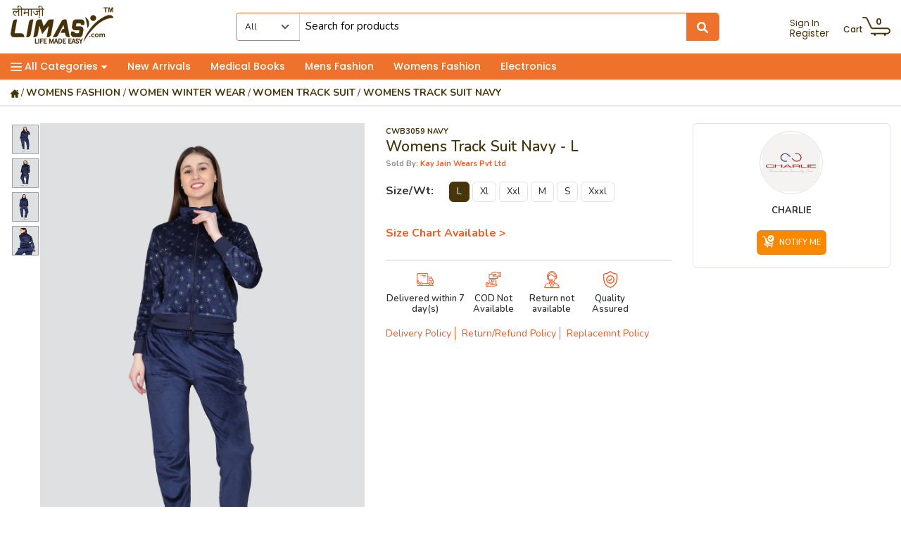

--- FILE ---
content_type: text/html; charset=UTF-8
request_url: https://limasy.com/womens-track-suit-navy/buynow
body_size: 32160
content:

<!DOCTYPE html>

<html lang="en">

  <head>
    <title>
      WOMENS TRACK SUIT NAVY    </title>
    <meta name="description" content="WOMENS TRACK SUIT NAVY">
    <meta name="keywords" content="WOMENS TRACK SUIT NAVY">

    <meta http-equiv="cache-control" content="no-cache" />

    <meta http-equiv="Pragma" content="no-cache" />

    <meta charset="utf-8">

    <meta http-equiv="X-UA-Compatible" content="IE=edge">

    <meta name="author" content="Limasy">
<meta http-equiv="X-UA-Compatible" content="IE=edge">
<meta name = "format-detection" content = "telephone=no">
<meta name="viewport" content="width=device-width, initial-scale=1">
<base href="https://limasy.com/"/>
<link rel="canonical" href="https://limasy.com/">
<link rel="icon" href="img/favicon.png" type="image/gif" sizes="16x16"><!-- Faviocon image -->
<link href="css/bootstrap.min.css?v=1769051288" rel="stylesheet">
<link href="css/style.css?v=1769051288" rel="stylesheet">
<link href="css/responsive.css?v=1769051288" rel="stylesheet">
<link href="css/fonts.css?v=1769051288" rel="stylesheet">
<link href="https://use.fontawesome.com/releases/v5.0.6/css/all.css" rel="stylesheet">
<link rel="stylesheet" type="text/css" href="css/jquery-ui.css?v=1769051288">
<!-- Chandan sir css-->
<link rel="stylesheet" href="fonts/font-awesome-4.7.0/css/font-awesome.min.css?v=1769051288" />
<link rel="stylesheet" type="text/css" href="../home-cssv2/fontawesome-free-6.1.1/css/all.min.css" />
<link rel="stylesheet" href="home-css/normalize.css?v=1769051288">
<link rel="stylesheet" href="home-css/sidebar.css?v=1769051288"> <!-- Sidebar css -->
<link rel="stylesheet" href="home-css/topsidebarmenu.css?v=1769051288"> <!-- Sidebar Menu css -->
<link rel="stylesheet" href="home-css/common-file.css?v=1769051288"><!-- Custom css file -->
<link rel="stylesheet" href="home-css/common-responsive-file.css?v=1769051288"><!-- Responsive css file -->
<!-- <link rel="stylesheet" href="home-css/category-menu.css?"> --> <!-- Resource style -->
<link href="https://fonts.googleapis.com/css2?family=Open+Sans&display=swap" rel="stylesheet">
<link rel="alternate" href="https://limasy.com/" hreflang="en-us" />
<link href="https://fonts.googleapis.com/css2?family=Nunito:wght@300;400;500;600;700;800;900&family=Poppins:wght@400;500;600;700;800;900&display=swap" rel="stylesheet">

<!-- New v2 files 29-01-2021 start -->
<link rel="preconnect" href="https://fonts.gstatic.com">
<link href="https://fonts.googleapis.com/css2?family=Nunito:wght@400;600;700;800;900&display=swap" rel="stylesheet">
<link rel="stylesheet" href="home-cssv2/home-custom.css?v=1769051288" />
<link rel="stylesheet" href="home-cssv2/home-responsive.css?v=1769051288" />
<!-- New v2 files 29-01-2021 close -->

<script src="js/vendor/modernizr-3.7.1.min.js"></script>

<style type="text/css">
	.toast {
		max-width: 330px;
		width: 330px;
	}
	.toast-body {padding: .75rem; border-radius: .25rem;}
	.toast-body button.close {color: #fff; opacity: 1; text-shadow: none;}
	.signupnow-btn {background-color: #fff; color: #c61012; font-size: 11px; font-weight: 700; text-transform: uppercase;}
	.signupnow-btn:hover {background-color: #de2628; color: #fff; border:1px solid #fff; font-size: 11px; text-transform: uppercase;}
	.coupon {float: left;}
	.signupbtn {float: right;}
	@media screen and (max-width: 576px) {
		.toast {
			max-width: 330px;
			width: 330px;
			margin-bottom: 45px;
		}
		.couponcode {font-size: 13px;}
		.savecode {font-size: 13px;}
	}
</style>
    <!-- Global site tag (gtag.js) - Google Analytics -->
<script async src="https://www.googletagmanager.com/gtag/js?id=UA-162783484-1"></script>
<script>
  window.dataLayer = window.dataLayer || [];
  function gtag(){dataLayer.push(arguments);}
  gtag('js', new Date());

  gtag('config', 'UA-162783484-1');
</script>

<!-- Google tag (gtag.js) for triggers -->
<script async src="https://www.googletagmanager.com/gtag/js?id=AW-1045691662"></script>
<script>
  window.dataLayer = window.dataLayer || [];
  function gtag(){dataLayer.push(arguments);}
  gtag('js', new Date());

  gtag('config', 'AW-1045691662');
</script>


<!-- SEO Scripts begins here-->
<meta name="google-site-verification" content="L8Ps_RfTfSAxiZfFaNmsJpxv1j7L8GgmVLWGRXuZ4-A" />
<script type="application/ld+json">
{
"@context": "https://schema.org",
"@type": "Store",
"name": "limasy",
"image": "https://limasy.com/img/limasy-logo.jpg",
"@id": "",
"url": "https://limasy.com/",
"telephone": "095929 16799",
"address": {
"@type": "PostalAddress",
"streetAddress": "#353/6, Civil Lines",
"addressLocality": "Ludhiana",
"postalCode": "141001",
"addressCountry": "IN"
},
"geo": {
"@type": "GeoCoordinates",
"latitude": 30.902780,
"longitude": 75.834530
},
"openingHoursSpecification": {
"@type": "OpeningHoursSpecification",
"dayOfWeek": [
"Monday",
"Tuesday",
"Wednesday",
"Thursday",
"Friday",
"Saturday",
"Sunday"
],
"opens": "00:00",
"closes": "23:59"
},
"sameAs": [
"https://www.facebook.com/LimasyOnline/",
"https://www.instagram.com/limasyonline/"
]
}
</script>


<!-- Facebook Pixel Code -->
<!-- <script>
  !function(f,b,e,v,n,t,s)
  {if(f.fbq)return;n=f.fbq=function(){n.callMethod?
  n.callMethod.apply(n,arguments):n.queue.push(arguments)};
  if(!f._fbq)f._fbq=n;n.push=n;n.loaded=!0;n.version='2.0';
  n.queue=[];t=b.createElement(e);t.async=!0;
  t.src=v;s=b.getElementsByTagName(e)[0];
  s.parentNode.insertBefore(t,s)}(window, document,'script',
  'https://connect.facebook.net/en_US/fbevents.js');
  fbq('init', '732567004219711');
  fbq('track', 'PageView');
</script>
<noscript><img height="1" width="1" style="display:none"
  src="https://www.facebook.com/tr?id=732567004219711&ev=PageView&noscript=1"
/></noscript> -->
<!-- End Facebook Pixel Code -->

<!-- Facebook Pixel Code -->
<script>
!function(f,b,e,v,n,t,s)
{if(f.fbq)return;n=f.fbq=function(){n.callMethod?
n.callMethod.apply(n,arguments):n.queue.push(arguments)};
if(!f._fbq)f._fbq=n;n.push=n;n.loaded=!0;n.version='2.0';
n.queue=[];t=b.createElement(e);t.async=!0;
t.src=v;s=b.getElementsByTagName(e)[0];
s.parentNode.insertBefore(t,s)}(window, document,'script',
'https://connect.facebook.net/en_US/fbevents.js');
fbq('init', '3031802500405838');
fbq('track', 'PageView');
</script>
<noscript><img height="1" width="1" style="display:none"
src="https://www.facebook.com/tr?id=3031802500405838&ev=PageView&noscript=1"
/></noscript>
<!-- End Facebook Pixel Code -->

<meta name="msvalidate.01" content="016DCDFB723F310030AA738A570C09A2" />
<meta name="yandex-verification" content="8a5e1c5d1030054c" />
<meta name="p:domain_verify" content="2ea9a12b7c5cced90789d5810caf84b6"/>
<meta name="msvalidate.01" content="EBA74D3D205781ECBAC69BA90FEAB350" />
<meta name="google-site-verification" content="GcgnurouLhBWgEpbzTfUzBuEzBrV1hZtMKVU2e0_Lrw" />
<!-- SEO Scripts ends here-->



<!-- Google Tag Manager -->
<script>(function(w,d,s,l,i){w[l]=w[l]||[];w[l].push({'gtm.start':
new Date().getTime(),event:'gtm.js'});var f=d.getElementsByTagName(s)[0],
j=d.createElement(s),dl=l!='dataLayer'?'&l='+l:'';j.async=true;j.src=
'https://www.googletagmanager.com/gtm.js?id='+i+dl;f.parentNode.insertBefore(j,f);
})(window,document,'script','dataLayer','GTM-KFJ9PSM');</script>
<!-- End Google Tag Manager -->


<!-- Google AdSense ------>
<!-- <script async src="https://pagead2.googlesyndication.com/pagead/js/adsbygoogle.js?client=ca-pub-4533688459304616"
     crossorigin="anonymous"></script> -->
<!-- Google AdSense ------>

<!-- Event snippet for Buy Now conversion page
In your html page, add the snippet and call gtag_report_conversion when someone clicks on the chosen link or button. -->
<script>
function gtag_report_conversion(url) {
  var callback = function () {
    if (typeof(url) != 'undefined') {
      window.location = url;
    }
  };
  gtag('event', 'conversion', {
      'send_to': 'AW-1045691662/uEUvCIWAn_AYEI76z_ID',
      'transaction_id': '',
      'event_callback': callback
  });
  return false;
}
</script>

<!-- Event snippet for Limasy page view conversion page -->
<script>
  gtag('event', 'conversion', {
      'send_to': 'AW-1045691662/zFEKCK_Fn_AYEI76z_ID',
      'value': 1.0,
      'currency': 'INR'
  });
</script>




    <link href="css/owl.carousel.css" rel="stylesheet">

    <link href="css/slick.css" rel="stylesheet">

    <link href="css/slick-theme.css" rel="stylesheet">

    <link href="css/native-toast.css" rel="stylesheet">

	  <link rel="stylesheet" href="css/jquery.fancybox.css?v=2.1.7" type="text/css" media="screen" />

    

    <meta property="og:url"          content="" />

    <meta property="og:type"         content="product" />

    <meta property="og:title"        content="Womens Track Suit Navy" />

    <meta property="og:description"  content="Womens Track Suit Navy" />

    <meta property="og:image"        content="" />

    

    <meta name="twitter:card"        content="summary_large_image">

    <meta name="twitter:title"       content="Womens Track Suit Navy">

    <meta name="twitter:description" content="Womens Track Suit Navy">

    <meta name="twitter:image"       content="">

	<style>

	#showPrice{ background: #fff; }

	</style>
  <link href="plugins/select2/dist/css/select2.min.css" rel="stylesheet" />
  
  <!-- Add script in head -->
  <script src="https://cdn.razorpay.com/widgets/affordability/affordability.js">
  </script>
</head>



<body>



<header class="container-fluid fixed-top">
  <div class="row pt-2 pb-2">
          <div class="col-12 col-sm-12 d-none d-sm-none d-md-block d-lg-block d-xl-block">
        <div class="header-main">
          <div class="top-logo">
            <a href="https://limasy.com/" class="d-inline-block"><img src="imgv2/limasy-newlogo.png?v=1769051288" alt="Limasy" /></a>
            <div class="d-inline-block logo-space"></div>
          </div>

          <div class="top-search-n1">
            <form class="nav-searchbar" id="searchForm" method="post" onsubmit="searchSubmit()">
              <div class="nav-searchbar-left">
                <select id="resizingSelectTag" class="form-select fs12 searchCategory" name="searchCategory" onchange="searchFunction()">
                  <option selected>All</option>
                                      <option value="46">Beverages</option>
                                      <option value="47">Foodgrains, Oil & Masala</option>
                                      <option value="48">Biscuits, Snacks & Chocolates</option>
                                      <option value="49">Foods And Gourmets</option>
                                      <option value="50">Personal Care & Hygiene</option>
                                      <option value="51">Household Products</option>
                                      <option value="52">It, Electronics, Accessories & Others</option>
                                      <option value="53">Sports, Fitness, Bags, Luggage</option>
                                      <option value="54">Festive & Gifting Items</option>
                                      <option value="55">Womens Fashion</option>
                                      <option value="56">Men&#39;s Fashion</option>
                                      <option value="57">Home Decor</option>
                                      <option value="58">Kids / Infant / Unisex</option>
                                      <option value="60">Educational</option>
                                      <option value="62">Refurbished</option>
                                      <option value="63">Books</option>
                                      <option value="64">Customized</option>
                                      <option value="65">Equipments & Appliances</option>
                                  </select>
                <select id="selectTagWidth">
                      <option id="widthTempOption"></option>
                    </select>
              </div>
              <div class="nav-searchbar-mid">
                <input type="text" id="myInput" onkeyup="searchFunction()" class="nav-input fs12" placeholder="Search for products" autocomplete="off" />
                <div class="search-options" style="height: 223px; overflow-y: scroll;display:none;">
                  <div id="preloader" class="searchPreloader" style="background-color:transparent;"></div>
                  <ul id="suggestion-list">
                  </ul>
                </div>
              </div>
              <div class="nav-searchbar-right">
                <button class="btn search-btn" type="submit"><i class="fa fa-search" aria-hidden="true"></i></button>
              </div>
            </form>
          </div>

          <div class="top-links mt-2 pt-2 ml-5 pl-5">
            <ul>
                              <li class="d-inline-block align-top mr-3">
                  <a href="signin" class="poppins">
                    <span class="d-block fs12  lh-1">Sign In</span>
                    <span class="d-block fs14  ltbt">Register</span>
                  </a>
                </li>
                                          <!-- <li class="d-inline-block align-top mr-3">
                <a href="register-seller-account" class="poppins">
                  <span class="d-block fs12 orange lh-1">Sell on</span>
                  <span class="d-block fs14 gray ltbt">Limasy</span>
                </a>
              </li> -->
              <!-- <li class="d-inline-block align-top mr-3">
                <a href="#">
                  <span class="d-block fs12 orange lh-1">Wholesale</span>
                  <span class="d-block fs14 gray ltbt">Market</span>
                </a>
              </li> -->
              <li class="d-inline-block align-top">
                <a href="viewcart" class="poppins ">
                  <div class="d-inline-block align-bottom cart-title fs12 fw500">Cart</div>
                  <div class="d-inline-block cart-top">
                    <span class="fs13 fw600 " id="bagcount">0</span>
                    <img src="img/icons/cart.png?v=1769051288" alt="Cart" />
                  </div>
                </a>
              </li>
            </ul>
          </div>
        </div>
      </div>
        
      </div>
  
      <div class="row">
      <div class="col-12 col-sm-12 d-none d-sm-none d-md-block d-lg-block d-xl-block top-navigation-bg pt-2 pb-2">
        <div class="navigation-list poppins fw500 text-white">
          <ul>
            <li class="d-inline mr-4"><a class="text-white pointer" onclick="openNav()"><img src="img/icons/bar.png?v=1769051288" alt="Navigation" /> All Categories <img src="img/icons/arrowbt.png?v=1769051288" alt="Arrow" /></a></li>
            <li class="d-inline mr-4"><a href="new-arrivals" class="text-white">New Arrivals</a></li>
            <li class="d-inline mr-4"><a href="sc/medical-books" class="text-white">Medical Books</a></li>
            <li class="d-inline mr-4"><a href="c/men-39s-fashion" class="text-white">Mens Fashion</a></li>
            <li class="d-inline mr-4"><a href="c/womens-fashion" class="text-white">Womens Fashion</a></li>
            <li class="d-inline mr-0"><a href="c/it--electronics--accessories---others" class="text-white">Electronics</a></li>
          </ul>
        </div>
      </div>
    </div>
  </header>
<div class="headermrgtop"></div>
<div id="mySidenav" class="sidenav">
  <h2>All Categories</h2>
  <div class="nav-close">
    <a href="javascript:void(0)" class="closebtn" onclick="closeNav()">&times;</a>
  </div>
  <!-- sidebar -->
  <nav role="navigation" class="sidebar sidebar-light rounded-0">
    <!-- sidebar menu -->
    <div class="sidebar-menu">
      <!-- menu -->
      <ul class="list list-bg-white list-icon-red list-unstyled list-scrollbar">
        <!-- multi-level dropdown menu -->
        <li class="list-item">
          <!-- list items, first level -->
          <ul class="list-unstyled">
            <!----------------------------- CATEGORIES STARTS HERE ------------------------------------>
                          <li><a href="#" class="list-link link-arrow">Beverages</a>
                <ul class="list-unstyled list-hidden">
                  <!-- <li><a href="#" class="list-link">Timezone</a></li> -->
                                    <!-------------------------- SUB CATEGORIES STARTS HERE ---------------------------------->
                    <li><a href="#" class="list-link link-arrow">Coffee</a>
                      <ul class="list-unstyled list-hidden">
                        <!------------------------------SUB SUB CATEGORIES STARTS HERE---------------------------------->
                                                      <li><a href="ssc/instant-coffee" class="list-link">Instant Coffee</a></li>
                                                  <!------------------------------SUB SUB CATEGORIES ENDS HERE---------------------------------->
                      </ul>
                    </li>
                                    <!-------------------------- SUB CATEGORIES STARTS HERE ---------------------------------->
                    <li><a href="#" class="list-link link-arrow">Energy & Soft Drink</a>
                      <ul class="list-unstyled list-hidden">
                        <!------------------------------SUB SUB CATEGORIES STARTS HERE---------------------------------->
                                                      <li><a href="ssc/juices---mocktails" class="list-link">Juices & Mocktails</a></li>
                                                      <li><a href="ssc/soft-drinks" class="list-link">Soft Drinks</a></li>
                                                      <li><a href="ssc/sports---energy-drinks" class="list-link">Sports & Energy Drinks</a></li>
                                                      <li><a href="ssc/syrups---concentrate" class="list-link">Syrups & Concentrate</a></li>
                                                  <!------------------------------SUB SUB CATEGORIES ENDS HERE---------------------------------->
                      </ul>
                    </li>
                                    <!-------------------------- SUB CATEGORIES STARTS HERE ---------------------------------->
                    <li><a href="#" class="list-link link-arrow">Health Drinks & Supplements</a>
                      <ul class="list-unstyled list-hidden">
                        <!------------------------------SUB SUB CATEGORIES STARTS HERE---------------------------------->
                                                      <li><a href="ssc/for-kids" class="list-link">For Kids</a></li>
                                                  <!------------------------------SUB SUB CATEGORIES ENDS HERE---------------------------------->
                      </ul>
                    </li>
                                    <!-------------------------- SUB CATEGORIES STARTS HERE ---------------------------------->
                    <li><a href="#" class="list-link link-arrow">Tea</a>
                      <ul class="list-unstyled list-hidden">
                        <!------------------------------SUB SUB CATEGORIES STARTS HERE---------------------------------->
                                                      <li><a href="ssc/exotic---flavoured-tea" class="list-link">Exotic & Flavoured Tea</a></li>
                                                      <li><a href="ssc/green-tea" class="list-link">Green Tea</a></li>
                                                      <li><a href="ssc/leaf---dust-tea" class="list-link">Leaf & Dust Tea</a></li>
                                                      <li><a href="ssc/tea-bags" class="list-link">Tea Bags</a></li>
                                                  <!------------------------------SUB SUB CATEGORIES ENDS HERE---------------------------------->
                      </ul>
                    </li>
                                    <!-------------------------- SUB CATEGORIES STARTS HERE ---------------------------------->
                    <li><a href="#" class="list-link link-arrow">Water</a>
                      <ul class="list-unstyled list-hidden">
                        <!------------------------------SUB SUB CATEGORIES STARTS HERE---------------------------------->
                                                      <li><a href="ssc/mineral-water" class="list-link">Mineral Water</a></li>
                                                  <!------------------------------SUB SUB CATEGORIES ENDS HERE---------------------------------->
                      </ul>
                    </li>
                                    <!-------------------------- SUB CATEGORIES ENDS HERE ---------------------------------->
                </ul>
              </li>
                          <li><a href="#" class="list-link link-arrow">Foodgrains, Oil & Masala</a>
                <ul class="list-unstyled list-hidden">
                  <!-- <li><a href="#" class="list-link">Timezone</a></li> -->
                                    <!-------------------------- SUB CATEGORIES STARTS HERE ---------------------------------->
                    <li><a href="#" class="list-link link-arrow">Atta/flour</a>
                      <ul class="list-unstyled list-hidden">
                        <!------------------------------SUB SUB CATEGORIES STARTS HERE---------------------------------->
                                                      <li><a href="ssc/sooji--maida---besan" class="list-link">Sooji, Maida & Besan</a></li>
                                                      <li><a href="ssc/whole-wheat-atta" class="list-link">Whole Wheat Atta</a></li>
                                                  <!------------------------------SUB SUB CATEGORIES ENDS HERE---------------------------------->
                      </ul>
                    </li>
                                    <!-------------------------- SUB CATEGORIES STARTS HERE ---------------------------------->
                    <li><a href="#" class="list-link link-arrow">Dals & Pulses</a>
                      <ul class="list-unstyled list-hidden">
                        <!------------------------------SUB SUB CATEGORIES STARTS HERE---------------------------------->
                                                      <li><a href="ssc/dals--pulses" class="list-link">Dals &pulses</a></li>
                                                  <!------------------------------SUB SUB CATEGORIES ENDS HERE---------------------------------->
                      </ul>
                    </li>
                                    <!-------------------------- SUB CATEGORIES STARTS HERE ---------------------------------->
                    <li><a href="#" class="list-link link-arrow">Edible Oil</a>
                      <ul class="list-unstyled list-hidden">
                        <!------------------------------SUB SUB CATEGORIES STARTS HERE---------------------------------->
                                                      <li><a href="ssc/blending-cooking-oils" class="list-link">Blending Cooking Oils</a></li>
                                                      <li><a href="ssc/ghee---vanaspati" class="list-link">Ghee & Vanaspati</a></li>
                                                      <li><a href="ssc/olive---canola-oils" class="list-link">Olive & Canola Oils</a></li>
                                                      <li><a href="ssc/soya---mustard-oils" class="list-link">Soya & Mustard Oils</a></li>
                                                      <li><a href="ssc/sunflower--rice-bran-oils" class="list-link">Sunflower, Rice Bran Oils</a></li>
                                                  <!------------------------------SUB SUB CATEGORIES ENDS HERE---------------------------------->
                      </ul>
                    </li>
                                    <!-------------------------- SUB CATEGORIES STARTS HERE ---------------------------------->
                    <li><a href="#" class="list-link link-arrow">Masalas/spices</a>
                      <ul class="list-unstyled list-hidden">
                        <!------------------------------SUB SUB CATEGORIES STARTS HERE---------------------------------->
                                                      <li><a href="ssc/blended-masalas" class="list-link">Blended Masalas</a></li>
                                                      <li><a href="ssc/herbs---seasoning" class="list-link">Herbs & Seasoning</a></li>
                                                      <li><a href="ssc/powdered-spices" class="list-link">Powdered Spices</a></li>
                                                      <li><a href="ssc/whole-spices" class="list-link">Whole Spices</a></li>
                                                  <!------------------------------SUB SUB CATEGORIES ENDS HERE---------------------------------->
                      </ul>
                    </li>
                                    <!-------------------------- SUB CATEGORIES STARTS HERE ---------------------------------->
                    <li><a href="#" class="list-link link-arrow">Organic</a>
                      <ul class="list-unstyled list-hidden">
                        <!------------------------------SUB SUB CATEGORIES STARTS HERE---------------------------------->
                                                      <li><a href="ssc/organic-breakfast-cereals" class="list-link">Organic Breakfast Cereals</a></li>
                                                      <li><a href="ssc/organic-cookies" class="list-link">Organic Cookies</a></li>
                                                      <li><a href="ssc/organic-flour--ragi" class="list-link">Organic Flour, Ragi</a></li>
                                                      <li><a href="ssc/organic-herbal-juices-and-powder" class="list-link">Organic Herbal Juices And Powder</a></li>
                                                      <li><a href="ssc/organic-ketchup---chutney" class="list-link">Organic Ketchup & Chutney</a></li>
                                                      <li><a href="ssc/organic-oils" class="list-link">Organic Oils</a></li>
                                                      <li><a href="ssc/organic-pulses" class="list-link">Organic Pulses</a></li>
                                                      <li><a href="ssc/organic-roasted-snacks" class="list-link">Organic Roasted Snacks</a></li>
                                                      <li><a href="ssc/organic-spices" class="list-link">Organic Spices</a></li>
                                                      <li><a href="ssc/organic-superfoods" class="list-link">Organic Superfoods</a></li>
                                                      <li><a href="ssc/organic-tea--coffee" class="list-link">Organic Tea, Coffee</a></li>
                                                  <!------------------------------SUB SUB CATEGORIES ENDS HERE---------------------------------->
                      </ul>
                    </li>
                                    <!-------------------------- SUB CATEGORIES STARTS HERE ---------------------------------->
                    <li><a href="#" class="list-link link-arrow">Rice & Rice Products</a>
                      <ul class="list-unstyled list-hidden">
                        <!------------------------------SUB SUB CATEGORIES STARTS HERE---------------------------------->
                                                      <li><a href="ssc/basmati-rice" class="list-link">Basmati Rice</a></li>
                                                  <!------------------------------SUB SUB CATEGORIES ENDS HERE---------------------------------->
                      </ul>
                    </li>
                                    <!-------------------------- SUB CATEGORIES STARTS HERE ---------------------------------->
                    <li><a href="#" class="list-link link-arrow">Salt, Sugar & Jaggery</a>
                      <ul class="list-unstyled list-hidden">
                        <!------------------------------SUB SUB CATEGORIES STARTS HERE---------------------------------->
                                                      <li><a href="ssc/sugar" class="list-link">Sugar</a></li>
                                                      <li><a href="ssc/sugarfree-sweeteners" class="list-link">Sugarfree Sweeteners</a></li>
                                                  <!------------------------------SUB SUB CATEGORIES ENDS HERE---------------------------------->
                      </ul>
                    </li>
                                    <!-------------------------- SUB CATEGORIES ENDS HERE ---------------------------------->
                </ul>
              </li>
                          <li><a href="#" class="list-link link-arrow">Biscuits, Snacks & Chocolates</a>
                <ul class="list-unstyled list-hidden">
                  <!-- <li><a href="#" class="list-link">Timezone</a></li> -->
                                    <!-------------------------- SUB CATEGORIES STARTS HERE ---------------------------------->
                    <li><a href="#" class="list-link link-arrow">Biscuits & Cookies</a>
                      <ul class="list-unstyled list-hidden">
                        <!------------------------------SUB SUB CATEGORIES STARTS HERE---------------------------------->
                                                      <li><a href="ssc/cookies" class="list-link">Cookies</a></li>
                                                      <li><a href="ssc/rusk" class="list-link">Rusk</a></li>
                                                      <li><a href="ssc/sugar-free-biscuits" class="list-link">Sugar Free Biscuits</a></li>
                                                      <li><a href="ssc/sweet---salty" class="list-link">Sweet & Salty</a></li>
                                                  <!------------------------------SUB SUB CATEGORIES ENDS HERE---------------------------------->
                      </ul>
                    </li>
                                    <!-------------------------- SUB CATEGORIES STARTS HERE ---------------------------------->
                    <li><a href="#" class="list-link link-arrow">Breakfast Cereals & Foods</a>
                      <ul class="list-unstyled list-hidden">
                        <!------------------------------SUB SUB CATEGORIES STARTS HERE---------------------------------->
                                                      <li><a href="ssc/chocos---corn-flakes" class="list-link">Chocos & Corn Flakes</a></li>
                                                      <li><a href="ssc/muesli---wheat-flakes" class="list-link">Muesli & Wheat Flakes</a></li>
                                                      <li><a href="ssc/oats" class="list-link">Oats</a></li>
                                                  <!------------------------------SUB SUB CATEGORIES ENDS HERE---------------------------------->
                      </ul>
                    </li>
                                    <!-------------------------- SUB CATEGORIES STARTS HERE ---------------------------------->
                    <li><a href="#" class="list-link link-arrow">Chocolates & Candies</a>
                      <ul class="list-unstyled list-hidden">
                        <!------------------------------SUB SUB CATEGORIES STARTS HERE---------------------------------->
                                                      <li><a href="ssc/chocolate-bars" class="list-link">Chocolate Bars</a></li>
                                                      <li><a href="ssc/mints---chewing-gums" class="list-link">Mints & Chewing Gums</a></li>
                                                      <li><a href="ssc/sweet-candies---puff" class="list-link">Sweet Candies & Puff</a></li>
                                                  <!------------------------------SUB SUB CATEGORIES ENDS HERE---------------------------------->
                      </ul>
                    </li>
                                    <!-------------------------- SUB CATEGORIES STARTS HERE ---------------------------------->
                    <li><a href="#" class="list-link link-arrow">Dry Fruits</a>
                      <ul class="list-unstyled list-hidden">
                        <!------------------------------SUB SUB CATEGORIES STARTS HERE---------------------------------->
                                                      <li><a href="ssc/processeddry-packed" class="list-link">Processed/dry Packed</a></li>
                                                      <li><a href="ssc/raw-dry-fruits" class="list-link">Raw Dry Fruits</a></li>
                                                  <!------------------------------SUB SUB CATEGORIES ENDS HERE---------------------------------->
                      </ul>
                    </li>
                                    <!-------------------------- SUB CATEGORIES STARTS HERE ---------------------------------->
                    <li><a href="#" class="list-link link-arrow">Snacks & Namkeen</a>
                      <ul class="list-unstyled list-hidden">
                        <!------------------------------SUB SUB CATEGORIES STARTS HERE---------------------------------->
                                                      <li><a href="ssc/namkeen" class="list-link">Namkeen</a></li>
                                                  <!------------------------------SUB SUB CATEGORIES ENDS HERE---------------------------------->
                      </ul>
                    </li>
                                    <!-------------------------- SUB CATEGORIES ENDS HERE ---------------------------------->
                </ul>
              </li>
                          <li><a href="#" class="list-link link-arrow">Foods And Gourmets</a>
                <ul class="list-unstyled list-hidden">
                  <!-- <li><a href="#" class="list-link">Timezone</a></li> -->
                                    <!-------------------------- SUB CATEGORIES STARTS HERE ---------------------------------->
                    <li><a href="#" class="list-link link-arrow">Pickles & Chutney</a>
                      <ul class="list-unstyled list-hidden">
                        <!------------------------------SUB SUB CATEGORIES STARTS HERE---------------------------------->
                                                      <li><a href="ssc/mango-pickle" class="list-link">Mango Pickle</a></li>
                                                      <li><a href="ssc/pachranga-achar" class="list-link">Pachranga Achar</a></li>
                                                      <li><a href="ssc/pickles" class="list-link">Pickles</a></li>
                                                  <!------------------------------SUB SUB CATEGORIES ENDS HERE---------------------------------->
                      </ul>
                    </li>
                                    <!-------------------------- SUB CATEGORIES STARTS HERE ---------------------------------->
                    <li><a href="#" class="list-link link-arrow">Ready To Cook & Instant Food</a>
                      <ul class="list-unstyled list-hidden">
                        <!------------------------------SUB SUB CATEGORIES STARTS HERE---------------------------------->
                                                      <li><a href="ssc/breakfast" class="list-link">Breakfast</a></li>
                                                      <li><a href="ssc/canned-food" class="list-link">Canned Food</a></li>
                                                      <li><a href="ssc/noodles---pasta" class="list-link">Noodles & Pasta</a></li>
                                                      <li><a href="ssc/ready-meals" class="list-link">Ready Meals</a></li>
                                                      <li><a href="ssc/soups" class="list-link">Soups</a></li>
                                                  <!------------------------------SUB SUB CATEGORIES ENDS HERE---------------------------------->
                      </ul>
                    </li>
                                    <!-------------------------- SUB CATEGORIES STARTS HERE ---------------------------------->
                    <li><a href="#" class="list-link link-arrow">Spreads & Sauces</a>
                      <ul class="list-unstyled list-hidden">
                        <!------------------------------SUB SUB CATEGORIES STARTS HERE---------------------------------->
                                                      <li><a href="ssc/chilly--soya-and-other-sauces" class="list-link">Chilly, Soya And Other Sauces</a></li>
                                                      <li><a href="ssc/choco---nut-spread" class="list-link">Choco & Nut Spread</a></li>
                                                      <li><a href="ssc/dips---dressings" class="list-link">Dips & Dressings</a></li>
                                                      <li><a href="ssc/jams" class="list-link">Jams</a></li>
                                                      <li><a href="ssc/ketchups" class="list-link">Ketchups</a></li>
                                                      <li><a href="ssc/mayonnaise" class="list-link">Mayonnaise</a></li>
                                                      <li><a href="ssc/vinegar" class="list-link">Vinegar</a></li>
                                                  <!------------------------------SUB SUB CATEGORIES ENDS HERE---------------------------------->
                      </ul>
                    </li>
                                    <!-------------------------- SUB CATEGORIES STARTS HERE ---------------------------------->
                    <li><a href="#" class="list-link link-arrow">Sweets</a>
                      <ul class="list-unstyled list-hidden">
                        <!------------------------------SUB SUB CATEGORIES STARTS HERE---------------------------------->
                                                      <li><a href="ssc/barfi" class="list-link">Barfi</a></li>
                                                      <li><a href="ssc/gachak" class="list-link">Gachak</a></li>
                                                      <li><a href="ssc/laddu" class="list-link">Laddu</a></li>
                                                      <li><a href="ssc/reodi" class="list-link">Reodi</a></li>
                                                  <!------------------------------SUB SUB CATEGORIES ENDS HERE---------------------------------->
                      </ul>
                    </li>
                                    <!-------------------------- SUB CATEGORIES ENDS HERE ---------------------------------->
                </ul>
              </li>
                          <li><a href="#" class="list-link link-arrow">Personal Care & Hygiene</a>
                <ul class="list-unstyled list-hidden">
                  <!-- <li><a href="#" class="list-link">Timezone</a></li> -->
                                    <!-------------------------- SUB CATEGORIES STARTS HERE ---------------------------------->
                    <li><a href="#" class="list-link link-arrow">Baby Care</a>
                      <ul class="list-unstyled list-hidden">
                        <!------------------------------SUB SUB CATEGORIES STARTS HERE---------------------------------->
                                                      <li><a href="ssc/baby-food" class="list-link">Baby Food</a></li>
                                                      <li><a href="ssc/diapers---wipes" class="list-link">Diapers & Wipes</a></li>
                                                      <li><a href="ssc/oil--cream---powders" class="list-link">Oil, Cream & Powders</a></li>
                                                      <li><a href="ssc/soaps---shampoo" class="list-link">Soaps & Shampoo</a></li>
                                                  <!------------------------------SUB SUB CATEGORIES ENDS HERE---------------------------------->
                      </ul>
                    </li>
                                    <!-------------------------- SUB CATEGORIES STARTS HERE ---------------------------------->
                    <li><a href="#" class="list-link link-arrow">Bath & Hand Wash</a>
                      <ul class="list-unstyled list-hidden">
                        <!------------------------------SUB SUB CATEGORIES STARTS HERE---------------------------------->
                                                      <li><a href="ssc/bathing-soaps" class="list-link">Bathing Soaps</a></li>
                                                      <li><a href="ssc/body-wash" class="list-link">Body Wash</a></li>
                                                      <li><a href="ssc/hand-wash---sanitizers" class="list-link">Hand Wash & Sanitizers</a></li>
                                                      <li><a href="ssc/herbal-soaps" class="list-link">Herbal Soaps</a></li>
                                                      <li><a href="ssc/soap-dispensers" class="list-link">Soap Dispensers</a></li>
                                                      <li><a href="ssc/towel" class="list-link">Towel</a></li>
                                                  <!------------------------------SUB SUB CATEGORIES ENDS HERE---------------------------------->
                      </ul>
                    </li>
                                    <!-------------------------- SUB CATEGORIES STARTS HERE ---------------------------------->
                    <li><a href="#" class="list-link link-arrow">Beauty & Personal Care</a>
                      <ul class="list-unstyled list-hidden">
                        <!------------------------------SUB SUB CATEGORIES STARTS HERE---------------------------------->
                                                      <li><a href="ssc/tools---accessories" class="list-link">Tools & Accessories</a></li>
                                                  <!------------------------------SUB SUB CATEGORIES ENDS HERE---------------------------------->
                      </ul>
                    </li>
                                    <!-------------------------- SUB CATEGORIES STARTS HERE ---------------------------------->
                    <li><a href="#" class="list-link link-arrow">Feminine Hygiene</a>
                      <ul class="list-unstyled list-hidden">
                        <!------------------------------SUB SUB CATEGORIES STARTS HERE---------------------------------->
                                                      <li><a href="ssc/sanitary-napkins" class="list-link">Sanitary Napkins</a></li>
                                                  <!------------------------------SUB SUB CATEGORIES ENDS HERE---------------------------------->
                      </ul>
                    </li>
                                    <!-------------------------- SUB CATEGORIES STARTS HERE ---------------------------------->
                    <li><a href="#" class="list-link link-arrow">Fragrances & Deo</a>
                      <ul class="list-unstyled list-hidden">
                        <!------------------------------SUB SUB CATEGORIES STARTS HERE---------------------------------->
                                                      <li><a href="ssc/for-men" class="list-link">For Men</a></li>
                                                      <li><a href="ssc/for-women" class="list-link">For Women</a></li>
                                                      <li><a href="ssc/perfumes" class="list-link">Perfumes</a></li>
                                                      <li><a href="ssc/sprays---mists" class="list-link">Sprays & Mists</a></li>
                                                      <li><a href="ssc/talcs" class="list-link">Talcs</a></li>
                                                  <!------------------------------SUB SUB CATEGORIES ENDS HERE---------------------------------->
                      </ul>
                    </li>
                                    <!-------------------------- SUB CATEGORIES STARTS HERE ---------------------------------->
                    <li><a href="#" class="list-link link-arrow">Hair Care</a>
                      <ul class="list-unstyled list-hidden">
                        <!------------------------------SUB SUB CATEGORIES STARTS HERE---------------------------------->
                                                      <li><a href="ssc/hair-color" class="list-link">Hair Color</a></li>
                                                      <li><a href="ssc/hair-oils" class="list-link">Hair Oils</a></li>
                                                      <li><a href="ssc/shampoo---conditioner" class="list-link">Shampoo & Conditioner</a></li>
                                                      <li><a href="ssc/tools---accessories" class="list-link">Tools & Accessories</a></li>
                                                  <!------------------------------SUB SUB CATEGORIES ENDS HERE---------------------------------->
                      </ul>
                    </li>
                                    <!-------------------------- SUB CATEGORIES STARTS HERE ---------------------------------->
                    <li><a href="#" class="list-link link-arrow">Health & Medicine</a>
                      <ul class="list-unstyled list-hidden">
                        <!------------------------------SUB SUB CATEGORIES STARTS HERE---------------------------------->
                                                      <li><a href="ssc/antiseptics---bandages" class="list-link">Antiseptics & Bandages</a></li>
                                                      <li><a href="ssc/ayurveda" class="list-link">Ayurveda</a></li>
                                                      <li><a href="ssc/covid-safety" class="list-link">Covid Safety</a></li>
                                                      <li><a href="ssc/medical-accessories" class="list-link">Medical Accessories</a></li>
                                                      <li><a href="ssc/supplements---proteins" class="list-link">Supplements & Proteins</a></li>
                                                  <!------------------------------SUB SUB CATEGORIES ENDS HERE---------------------------------->
                      </ul>
                    </li>
                                    <!-------------------------- SUB CATEGORIES STARTS HERE ---------------------------------->
                    <li><a href="#" class="list-link link-arrow">Kids</a>
                      <ul class="list-unstyled list-hidden">
                        <!------------------------------SUB SUB CATEGORIES STARTS HERE---------------------------------->
                                                      <li><a href="ssc/soft-toys" class="list-link">Soft Toys</a></li>
                                                  <!------------------------------SUB SUB CATEGORIES ENDS HERE---------------------------------->
                      </ul>
                    </li>
                                    <!-------------------------- SUB CATEGORIES STARTS HERE ---------------------------------->
                    <li><a href="#" class="list-link link-arrow">Men Fashion</a>
                      <ul class="list-unstyled list-hidden">
                        <!------------------------------SUB SUB CATEGORIES STARTS HERE---------------------------------->
                                                      <li><a href="ssc/footwears" class="list-link">Footwears</a></li>
                                                      <li><a href="ssc/winter-wear" class="list-link">Winter Wear</a></li>
                                                  <!------------------------------SUB SUB CATEGORIES ENDS HERE---------------------------------->
                      </ul>
                    </li>
                                    <!-------------------------- SUB CATEGORIES STARTS HERE ---------------------------------->
                    <li><a href="#" class="list-link link-arrow">Mens Grooming</a>
                      <ul class="list-unstyled list-hidden">
                        <!------------------------------SUB SUB CATEGORIES STARTS HERE---------------------------------->
                                                      <li><a href="ssc/face---body" class="list-link">Face & Body</a></li>
                                                  <!------------------------------SUB SUB CATEGORIES ENDS HERE---------------------------------->
                      </ul>
                    </li>
                                    <!-------------------------- SUB CATEGORIES STARTS HERE ---------------------------------->
                    <li><a href="#" class="list-link link-arrow">Oral Care</a>
                      <ul class="list-unstyled list-hidden">
                        <!------------------------------SUB SUB CATEGORIES STARTS HERE---------------------------------->
                                                      <li><a href="ssc/mouthwash" class="list-link">Mouthwash</a></li>
                                                      <li><a href="ssc/toothbrush" class="list-link">Toothbrush</a></li>
                                                      <li><a href="ssc/toothpaste" class="list-link">Toothpaste</a></li>
                                                  <!------------------------------SUB SUB CATEGORIES ENDS HERE---------------------------------->
                      </ul>
                    </li>
                                    <!-------------------------- SUB CATEGORIES STARTS HERE ---------------------------------->
                    <li><a href="#" class="list-link link-arrow">Skin Care</a>
                      <ul class="list-unstyled list-hidden">
                        <!------------------------------SUB SUB CATEGORIES STARTS HERE---------------------------------->
                                                      <li><a href="ssc/body-care" class="list-link">Body Care</a></li>
                                                      <li><a href="ssc/eye-care" class="list-link">Eye Care</a></li>
                                                      <li><a href="ssc/face-care" class="list-link">Face Care</a></li>
                                                      <li><a href="ssc/hair-removal-cream" class="list-link">Hair Removal Cream</a></li>
                                                      <li><a href="ssc/makeup---accessories" class="list-link">Makeup & Accessories</a></li>
                                                  <!------------------------------SUB SUB CATEGORIES ENDS HERE---------------------------------->
                      </ul>
                    </li>
                                    <!-------------------------- SUB CATEGORIES STARTS HERE ---------------------------------->
                    <li><a href="#" class="list-link link-arrow">Women Fashion</a>
                      <ul class="list-unstyled list-hidden">
                        <!------------------------------SUB SUB CATEGORIES STARTS HERE---------------------------------->
                                                      <li><a href="ssc/hand-bags" class="list-link">Hand Bags</a></li>
                                                  <!------------------------------SUB SUB CATEGORIES ENDS HERE---------------------------------->
                      </ul>
                    </li>
                                    <!-------------------------- SUB CATEGORIES ENDS HERE ---------------------------------->
                </ul>
              </li>
                          <li><a href="#" class="list-link link-arrow">Household Products</a>
                <ul class="list-unstyled list-hidden">
                  <!-- <li><a href="#" class="list-link">Timezone</a></li> -->
                                    <!-------------------------- SUB CATEGORIES STARTS HERE ---------------------------------->
                    <li><a href="#" class="list-link link-arrow">Cleaners</a>
                      <ul class="list-unstyled list-hidden">
                        <!------------------------------SUB SUB CATEGORIES STARTS HERE---------------------------------->
                                                      <li><a href="ssc/floor-cleaners" class="list-link">Floor Cleaners</a></li>
                                                      <li><a href="ssc/lens-cleaners" class="list-link">Lens Cleaners</a></li>
                                                      <li><a href="ssc/toilet-cleaners" class="list-link">Toilet Cleaners</a></li>
                                                  <!------------------------------SUB SUB CATEGORIES ENDS HERE---------------------------------->
                      </ul>
                    </li>
                                    <!-------------------------- SUB CATEGORIES STARTS HERE ---------------------------------->
                    <li><a href="#" class="list-link link-arrow">Detergents & Dishwash</a>
                      <ul class="list-unstyled list-hidden">
                        <!------------------------------SUB SUB CATEGORIES STARTS HERE---------------------------------->
                                                      <li><a href="ssc/detergent-powder---bars" class="list-link">Detergent Powder & Bars</a></li>
                                                      <li><a href="ssc/dishwash-bars---powders" class="list-link">Dishwash Bars & Powders</a></li>
                                                      <li><a href="ssc/fabric-whitener" class="list-link">Fabric Whitener</a></li>
                                                      <li><a href="ssc/liquid-washers" class="list-link">Liquid Washers</a></li>
                                                      <li><a href="ssc/stain-remover" class="list-link">Stain Remover</a></li>
                                                  <!------------------------------SUB SUB CATEGORIES ENDS HERE---------------------------------->
                      </ul>
                    </li>
                                    <!-------------------------- SUB CATEGORIES STARTS HERE ---------------------------------->
                    <li><a href="#" class="list-link link-arrow">Disposables</a>
                      <ul class="list-unstyled list-hidden">
                        <!------------------------------SUB SUB CATEGORIES STARTS HERE---------------------------------->
                                                      <li><a href="ssc/tissues" class="list-link">Tissues</a></li>
                                                  <!------------------------------SUB SUB CATEGORIES ENDS HERE---------------------------------->
                      </ul>
                    </li>
                                    <!-------------------------- SUB CATEGORIES STARTS HERE ---------------------------------->
                    <li><a href="#" class="list-link link-arrow">Freshners & Repellents</a>
                      <ul class="list-unstyled list-hidden">
                        <!------------------------------SUB SUB CATEGORIES STARTS HERE---------------------------------->
                                                      <li><a href="ssc/air-freshners" class="list-link">Air Freshners</a></li>
                                                  <!------------------------------SUB SUB CATEGORIES ENDS HERE---------------------------------->
                      </ul>
                    </li>
                                    <!-------------------------- SUB CATEGORIES STARTS HERE ---------------------------------->
                    <li><a href="#" class="list-link link-arrow">Home Utilities</a>
                      <ul class="list-unstyled list-hidden">
                        <!------------------------------SUB SUB CATEGORIES STARTS HERE---------------------------------->
                                                      <li><a href="ssc/batteries" class="list-link">Batteries</a></li>
                                                      <li><a href="ssc/home-geyser" class="list-link">Home Geyser</a></li>
                                                      <li><a href="ssc/iron--press" class="list-link">Iron / Press</a></li>
                                                      <li><a href="ssc/kitchen--utilities---others" class="list-link">Kitchen, Utilities & Others</a></li>
                                                  <!------------------------------SUB SUB CATEGORIES ENDS HERE---------------------------------->
                      </ul>
                    </li>
                                    <!-------------------------- SUB CATEGORIES STARTS HERE ---------------------------------->
                    <li><a href="#" class="list-link link-arrow">Kitchen & Tableware</a>
                      <ul class="list-unstyled list-hidden">
                        <!------------------------------SUB SUB CATEGORIES STARTS HERE---------------------------------->
                                                      <li><a href="ssc/cookware---serving-utensiles" class="list-link">Cookware & Serving Utensiles</a></li>
                                                      <li><a href="ssc/cups--tea-sets---trays" class="list-link">Cups, Tea Sets & Trays</a></li>
                                                      <li><a href="ssc/cutlery---kitchen-tools" class="list-link">Cutlery & Kitchen Tools</a></li>
                                                      <li><a href="ssc/gift-packs" class="list-link">Gift Packs</a></li>
                                                      <li><a href="ssc/glasses---jugs" class="list-link">Glasses & Jugs</a></li>
                                                      <li><a href="ssc/kitchen-storage" class="list-link">Kitchen Storage</a></li>
                                                      <li><a href="ssc/thermoware" class="list-link">Thermoware</a></li>
                                                      <li><a href="ssc/tiffin--bottle---sippers" class="list-link">Tiffin, Bottle & Sippers</a></li>
                                                  <!------------------------------SUB SUB CATEGORIES ENDS HERE---------------------------------->
                      </ul>
                    </li>
                                    <!-------------------------- SUB CATEGORIES STARTS HERE ---------------------------------->
                    <li><a href="#" class="list-link link-arrow">Kitchen Appliances</a>
                      <ul class="list-unstyled list-hidden">
                        <!------------------------------SUB SUB CATEGORIES STARTS HERE---------------------------------->
                                                      <li><a href="ssc/gas-stove" class="list-link">Gas Stove</a></li>
                                                      <li><a href="ssc/mixer--juicer--grinder" class="list-link">Mixer, Juicer, Grinder</a></li>
                                                      <li><a href="ssc/other-kitchen-appliances" class="list-link">Other Kitchen Appliances</a></li>
                                                  <!------------------------------SUB SUB CATEGORIES ENDS HERE---------------------------------->
                      </ul>
                    </li>
                                    <!-------------------------- SUB CATEGORIES STARTS HERE ---------------------------------->
                    <li><a href="#" class="list-link link-arrow">Mops, Brushes & Scrubs</a>
                      <ul class="list-unstyled list-hidden">
                        <!------------------------------SUB SUB CATEGORIES STARTS HERE---------------------------------->
                                                      <li><a href="ssc/brooms--mops---wipers" class="list-link">Brooms, Mops & Wipers</a></li>
                                                      <li><a href="ssc/utensils-scrubs" class="list-link">Utensils Scrubs</a></li>
                                                  <!------------------------------SUB SUB CATEGORIES ENDS HERE---------------------------------->
                      </ul>
                    </li>
                                    <!-------------------------- SUB CATEGORIES ENDS HERE ---------------------------------->
                </ul>
              </li>
                          <li><a href="#" class="list-link link-arrow">It, Electronics, Accessories & Others</a>
                <ul class="list-unstyled list-hidden">
                  <!-- <li><a href="#" class="list-link">Timezone</a></li> -->
                                    <!-------------------------- SUB CATEGORIES STARTS HERE ---------------------------------->
                    <li><a href="#" class="list-link link-arrow"> Security Cameras</a>
                      <ul class="list-unstyled list-hidden">
                        <!------------------------------SUB SUB CATEGORIES STARTS HERE---------------------------------->
                                                      <li><a href="ssc/dome-cameras" class="list-link">Dome Cameras</a></li>
                                                  <!------------------------------SUB SUB CATEGORIES ENDS HERE---------------------------------->
                      </ul>
                    </li>
                                    <!-------------------------- SUB CATEGORIES STARTS HERE ---------------------------------->
                    <li><a href="#" class="list-link link-arrow">Computers/laptops</a>
                      <ul class="list-unstyled list-hidden">
                        <!------------------------------SUB SUB CATEGORIES STARTS HERE---------------------------------->
                                                      <li><a href="ssc/accessories" class="list-link">Accessories</a></li>
                                                      <li><a href="ssc/apple" class="list-link">Apple</a></li>
                                                      <li><a href="ssc/dell" class="list-link">Dell</a></li>
                                                      <li><a href="ssc/geonix" class="list-link">Geonix</a></li>
                                                      <li><a href="ssc/hp" class="list-link">Hp</a></li>
                                                  <!------------------------------SUB SUB CATEGORIES ENDS HERE---------------------------------->
                      </ul>
                    </li>
                                    <!-------------------------- SUB CATEGORIES STARTS HERE ---------------------------------->
                    <li><a href="#" class="list-link link-arrow">Home Appliances</a>
                      <ul class="list-unstyled list-hidden">
                        <!------------------------------SUB SUB CATEGORIES STARTS HERE---------------------------------->
                                                      <li><a href="ssc/air-purifier" class="list-link">Air Purifier</a></li>
                                                      <li><a href="ssc/fan" class="list-link">Fan</a></li>
                                                      <li><a href="ssc/geyser---immersion-rods" class="list-link">Geyser & Immersion Rods</a></li>
                                                      <li><a href="ssc/heaters---blowers" class="list-link">Heaters & Blowers</a></li>
                                                      <li><a href="ssc/lighting" class="list-link">Lighting</a></li>
                                                      <li><a href="ssc/microwave-" class="list-link">Microwave </a></li>
                                                  <!------------------------------SUB SUB CATEGORIES ENDS HERE---------------------------------->
                      </ul>
                    </li>
                                    <!-------------------------- SUB CATEGORIES STARTS HERE ---------------------------------->
                    <li><a href="#" class="list-link link-arrow">Home Electronics</a>
                      <ul class="list-unstyled list-hidden">
                        <!------------------------------SUB SUB CATEGORIES STARTS HERE---------------------------------->
                                                      <li><a href="ssc/-audio" class="list-link"> Audio</a></li>
                                                      <li><a href="ssc/accessories" class="list-link">Accessories</a></li>
                                                      <li><a href="ssc/led-television" class="list-link">Led Television</a></li>
                                                  <!------------------------------SUB SUB CATEGORIES ENDS HERE---------------------------------->
                      </ul>
                    </li>
                                    <!-------------------------- SUB CATEGORIES STARTS HERE ---------------------------------->
                    <li><a href="#" class="list-link link-arrow">Mobile Phones</a>
                      <ul class="list-unstyled list-hidden">
                        <!------------------------------SUB SUB CATEGORIES STARTS HERE---------------------------------->
                                                      <li><a href="ssc/accessories" class="list-link">Accessories</a></li>
                                                      <li><a href="ssc/apple" class="list-link">Apple</a></li>
                                                      <li><a href="ssc/samsung" class="list-link">Samsung</a></li>
                                                  <!------------------------------SUB SUB CATEGORIES ENDS HERE---------------------------------->
                      </ul>
                    </li>
                                    <!-------------------------- SUB CATEGORIES STARTS HERE ---------------------------------->
                    <li><a href="#" class="list-link link-arrow">Office Stationery</a>
                      <ul class="list-unstyled list-hidden">
                        <!------------------------------SUB SUB CATEGORIES STARTS HERE---------------------------------->
                                                      <li><a href="ssc/adhesive---tapes" class="list-link">Adhesive & Tapes</a></li>
                                                      <li><a href="ssc/books---notebooks" class="list-link">Books & Notebooks</a></li>
                                                      <li><a href="ssc/colors---craft" class="list-link">Colors & Craft</a></li>
                                                      <li><a href="ssc/files---folders" class="list-link">Files & Folders</a></li>
                                                      <li><a href="ssc/markers---highlighters" class="list-link">Markers & Highlighters</a></li>
                                                      <li><a href="ssc/paper" class="list-link">Paper</a></li>
                                                      <li><a href="ssc/pens" class="list-link">Pens</a></li>
                                                      <li><a href="ssc/stapler--punches---pins" class="list-link">Stapler, Punches & Pins</a></li>
                                                  <!------------------------------SUB SUB CATEGORIES ENDS HERE---------------------------------->
                      </ul>
                    </li>
                                    <!-------------------------- SUB CATEGORIES STARTS HERE ---------------------------------->
                    <li><a href="#" class="list-link link-arrow">Personal Care Appliances</a>
                      <ul class="list-unstyled list-hidden">
                        <!------------------------------SUB SUB CATEGORIES STARTS HERE---------------------------------->
                                                      <li><a href="ssc/hair-dryers" class="list-link">Hair Dryers</a></li>
                                                      <li><a href="ssc/hair-stylers" class="list-link">Hair Stylers</a></li>
                                                      <li><a href="ssc/trimmers---shavers" class="list-link">Trimmers & Shavers</a></li>
                                                  <!------------------------------SUB SUB CATEGORIES ENDS HERE---------------------------------->
                      </ul>
                    </li>
                                    <!-------------------------- SUB CATEGORIES STARTS HERE ---------------------------------->
                    <li><a href="#" class="list-link link-arrow">Printers</a>
                      <ul class="list-unstyled list-hidden">
                        <!------------------------------SUB SUB CATEGORIES STARTS HERE---------------------------------->
                                                      <li><a href="ssc/canon" class="list-link">Canon</a></li>
                                                  <!------------------------------SUB SUB CATEGORIES ENDS HERE---------------------------------->
                      </ul>
                    </li>
                                    <!-------------------------- SUB CATEGORIES STARTS HERE ---------------------------------->
                    <li><a href="#" class="list-link link-arrow">Smart Watches/bands</a>
                      <ul class="list-unstyled list-hidden">
                        <!------------------------------SUB SUB CATEGORIES STARTS HERE---------------------------------->
                                                      <li><a href="ssc/apple" class="list-link">Apple</a></li>
                                                      <li><a href="ssc/smart-band" class="list-link">Smart Band</a></li>
                                                  <!------------------------------SUB SUB CATEGORIES ENDS HERE---------------------------------->
                      </ul>
                    </li>
                                    <!-------------------------- SUB CATEGORIES STARTS HERE ---------------------------------->
                    <li><a href="#" class="list-link link-arrow">Tablets/accessories</a>
                      <ul class="list-unstyled list-hidden">
                        <!------------------------------SUB SUB CATEGORIES STARTS HERE---------------------------------->
                                                      <li><a href="ssc/accessories" class="list-link">Accessories</a></li>
                                                      <li><a href="ssc/tablets" class="list-link">Tablets</a></li>
                                                  <!------------------------------SUB SUB CATEGORIES ENDS HERE---------------------------------->
                      </ul>
                    </li>
                                    <!-------------------------- SUB CATEGORIES ENDS HERE ---------------------------------->
                </ul>
              </li>
                          <li><a href="#" class="list-link link-arrow">Sports, Fitness, Bags, Luggage</a>
                <ul class="list-unstyled list-hidden">
                  <!-- <li><a href="#" class="list-link">Timezone</a></li> -->
                                    <!-------------------------- SUB CATEGORIES STARTS HERE ---------------------------------->
                    <li><a href="#" class="list-link link-arrow">Bags & Luggages</a>
                      <ul class="list-unstyled list-hidden">
                        <!------------------------------SUB SUB CATEGORIES STARTS HERE---------------------------------->
                                                      <li><a href="ssc/bag-packs" class="list-link">Bag Packs</a></li>
                                                      <li><a href="ssc/hand---carry-bags" class="list-link">Hand & Carry Bags</a></li>
                                                      <li><a href="ssc/suitcases---trolley-bags" class="list-link">Suitcases & Trolley Bags</a></li>
                                                  <!------------------------------SUB SUB CATEGORIES ENDS HERE---------------------------------->
                      </ul>
                    </li>
                                    <!-------------------------- SUB CATEGORIES STARTS HERE ---------------------------------->
                    <li><a href="#" class="list-link link-arrow">Cycling </a>
                      <ul class="list-unstyled list-hidden">
                        <!------------------------------SUB SUB CATEGORIES STARTS HERE---------------------------------->
                                                      <li><a href="ssc/bicyclescycles" class="list-link">Bicycles/cycles</a></li>
                                                  <!------------------------------SUB SUB CATEGORIES ENDS HERE---------------------------------->
                      </ul>
                    </li>
                                    <!-------------------------- SUB CATEGORIES STARTS HERE ---------------------------------->
                    <li><a href="#" class="list-link link-arrow">Sports Items</a>
                      <ul class="list-unstyled list-hidden">
                        <!------------------------------SUB SUB CATEGORIES STARTS HERE---------------------------------->
                                                      <li><a href="ssc/basketballs" class="list-link">Basketballs</a></li>
                                                  <!------------------------------SUB SUB CATEGORIES ENDS HERE---------------------------------->
                      </ul>
                    </li>
                                    <!-------------------------- SUB CATEGORIES ENDS HERE ---------------------------------->
                </ul>
              </li>
                          <li><a href="#" class="list-link link-arrow">Festive & Gifting Items</a>
                <ul class="list-unstyled list-hidden">
                  <!-- <li><a href="#" class="list-link">Timezone</a></li> -->
                                    <!-------------------------- SUB CATEGORIES STARTS HERE ---------------------------------->
                    <li><a href="#" class="list-link link-arrow">Festive Gifts</a>
                      <ul class="list-unstyled list-hidden">
                        <!------------------------------SUB SUB CATEGORIES STARTS HERE---------------------------------->
                                                      <li><a href="ssc/diwali" class="list-link">Diwali</a></li>
                                                      <li><a href="ssc/gifting-packs" class="list-link">Gifting Packs</a></li>
                                                      <li><a href="ssc/holi" class="list-link">Holi</a></li>
                                                      <li><a href="ssc/rakhi" class="list-link">Rakhi</a></li>
                                                  <!------------------------------SUB SUB CATEGORIES ENDS HERE---------------------------------->
                      </ul>
                    </li>
                                    <!-------------------------- SUB CATEGORIES STARTS HERE ---------------------------------->
                    <li><a href="#" class="list-link link-arrow">Pooja Needs</a>
                      <ul class="list-unstyled list-hidden">
                        <!------------------------------SUB SUB CATEGORIES STARTS HERE---------------------------------->
                                                      <li><a href="ssc/agarbatti---dhoop" class="list-link">Agarbatti & Dhoop</a></li>
                                                      <li><a href="ssc/other-pooja-needs" class="list-link">Other Pooja Needs</a></li>
                                                  <!------------------------------SUB SUB CATEGORIES ENDS HERE---------------------------------->
                      </ul>
                    </li>
                                    <!-------------------------- SUB CATEGORIES ENDS HERE ---------------------------------->
                </ul>
              </li>
                          <li><a href="#" class="list-link link-arrow">Womens Fashion</a>
                <ul class="list-unstyled list-hidden">
                  <!-- <li><a href="#" class="list-link">Timezone</a></li> -->
                                    <!-------------------------- SUB CATEGORIES STARTS HERE ---------------------------------->
                    <li><a href="#" class="list-link link-arrow">Bottom Wears</a>
                      <ul class="list-unstyled list-hidden">
                        <!------------------------------SUB SUB CATEGORIES STARTS HERE---------------------------------->
                                                      <li><a href="ssc/-stolewrapshawl" class="list-link"> Stole/wrap/shawl</a></li>
                                                      <li><a href="ssc/dress-material" class="list-link">Dress Material</a></li>
                                                      <li><a href="ssc/indian-dress" class="list-link">Indian Dress</a></li>
                                                      <li><a href="ssc/joggers" class="list-link">Joggers</a></li>
                                                      <li><a href="ssc/jump-suits" class="list-link">Jump Suits</a></li>
                                                      <li><a href="ssc/shirts" class="list-link">Shirts</a></li>
                                                      <li><a href="ssc/t-shirts" class="list-link">T-shirts</a></li>
                                                      <li><a href="ssc/top" class="list-link">Top</a></li>
                                                      <li><a href="ssc/western-wear" class="list-link">Western Wear</a></li>
                                                      <li><a href="ssc/winter-wear" class="list-link">Winter Wear</a></li>
                                                  <!------------------------------SUB SUB CATEGORIES ENDS HERE---------------------------------->
                      </ul>
                    </li>
                                    <!-------------------------- SUB CATEGORIES STARTS HERE ---------------------------------->
                    <li><a href="#" class="list-link link-arrow">Jewellery</a>
                      <ul class="list-unstyled list-hidden">
                        <!------------------------------SUB SUB CATEGORIES STARTS HERE---------------------------------->
                                                      <li><a href="ssc/imitation-jewellery" class="list-link">Imitation Jewellery</a></li>
                                                  <!------------------------------SUB SUB CATEGORIES ENDS HERE---------------------------------->
                      </ul>
                    </li>
                                    <!-------------------------- SUB CATEGORIES STARTS HERE ---------------------------------->
                    <li><a href="#" class="list-link link-arrow">Sunglasses & Frames</a>
                      <ul class="list-unstyled list-hidden">
                        <!------------------------------SUB SUB CATEGORIES STARTS HERE---------------------------------->
                                                      <li><a href="ssc/sunglasses" class="list-link">Sunglasses</a></li>
                                                  <!------------------------------SUB SUB CATEGORIES ENDS HERE---------------------------------->
                      </ul>
                    </li>
                                    <!-------------------------- SUB CATEGORIES STARTS HERE ---------------------------------->
                    <li><a href="#" class="list-link link-arrow">Western Wear</a>
                      <ul class="list-unstyled list-hidden">
                        <!------------------------------SUB SUB CATEGORIES STARTS HERE---------------------------------->
                                                      <li><a href="ssc/co-ord-set" class="list-link">Co-ord Set</a></li>
                                                      <li><a href="ssc/shrugs" class="list-link">Shrugs</a></li>
                                                      <li><a href="ssc/sweaters---sweatshirts" class="list-link">Sweaters & Sweatshirts</a></li>
                                                      <li><a href="ssc/tops" class="list-link">Tops</a></li>
                                                      <li><a href="ssc/trousers---capris" class="list-link">Trousers & Capris</a></li>
                                                  <!------------------------------SUB SUB CATEGORIES ENDS HERE---------------------------------->
                      </ul>
                    </li>
                                    <!-------------------------- SUB CATEGORIES STARTS HERE ---------------------------------->
                    <li><a href="#" class="list-link link-arrow">Women Winter Wear</a>
                      <ul class="list-unstyled list-hidden">
                        <!------------------------------SUB SUB CATEGORIES STARTS HERE---------------------------------->
                                                      <li><a href="ssc/women-track-suit" class="list-link">Women Track Suit</a></li>
                                                      <li><a href="ssc/women-pullover-sweaters" class="list-link">Women&#39;s Pullover Sweaters</a></li>
                                                  <!------------------------------SUB SUB CATEGORIES ENDS HERE---------------------------------->
                      </ul>
                    </li>
                                    <!-------------------------- SUB CATEGORIES ENDS HERE ---------------------------------->
                </ul>
              </li>
                          <li><a href="#" class="list-link link-arrow">Men&#39;s Fashion</a>
                <ul class="list-unstyled list-hidden">
                  <!-- <li><a href="#" class="list-link">Timezone</a></li> -->
                                    <!-------------------------- SUB CATEGORIES STARTS HERE ---------------------------------->
                    <li><a href="#" class="list-link link-arrow">Bottom Wear</a>
                      <ul class="list-unstyled list-hidden">
                        <!------------------------------SUB SUB CATEGORIES STARTS HERE---------------------------------->
                                                      <li><a href="ssc/jeans" class="list-link">Jeans</a></li>
                                                      <li><a href="ssc/track-pants" class="list-link">Track Pants</a></li>
                                                      <li><a href="ssc/trousers" class="list-link">Trousers</a></li>
                                                  <!------------------------------SUB SUB CATEGORIES ENDS HERE---------------------------------->
                      </ul>
                    </li>
                                    <!-------------------------- SUB CATEGORIES STARTS HERE ---------------------------------->
                    <li><a href="#" class="list-link link-arrow">Bottomwear</a>
                      <ul class="list-unstyled list-hidden">
                        <!------------------------------SUB SUB CATEGORIES STARTS HERE---------------------------------->
                                                      <li><a href="ssc/shorts" class="list-link">Shorts</a></li>
                                                      <li><a href="ssc/track-pants---joggers" class="list-link">Track Pants & Joggers</a></li>
                                                  <!------------------------------SUB SUB CATEGORIES ENDS HERE---------------------------------->
                      </ul>
                    </li>
                                    <!-------------------------- SUB CATEGORIES STARTS HERE ---------------------------------->
                    <li><a href="#" class="list-link link-arrow">Gadgets</a>
                      <ul class="list-unstyled list-hidden">
                        <!------------------------------SUB SUB CATEGORIES STARTS HERE---------------------------------->
                                                      <li><a href="ssc/fitness-gadgets" class="list-link">Fitness Gadgets</a></li>
                                                  <!------------------------------SUB SUB CATEGORIES ENDS HERE---------------------------------->
                      </ul>
                    </li>
                                    <!-------------------------- SUB CATEGORIES STARTS HERE ---------------------------------->
                    <li><a href="#" class="list-link link-arrow">Innerwear & Sleepwear</a>
                      <ul class="list-unstyled list-hidden">
                        <!------------------------------SUB SUB CATEGORIES STARTS HERE---------------------------------->
                                                      <li><a href="ssc/sleepwear---loungewear" class="list-link">Sleepwear & Loungewear</a></li>
                                                      <li><a href="ssc/thermals" class="list-link">Thermals</a></li>
                                                  <!------------------------------SUB SUB CATEGORIES ENDS HERE---------------------------------->
                      </ul>
                    </li>
                                    <!-------------------------- SUB CATEGORIES STARTS HERE ---------------------------------->
                    <li><a href="#" class="list-link link-arrow">Men Summer Wear</a>
                      <ul class="list-unstyled list-hidden">
                        <!------------------------------SUB SUB CATEGORIES STARTS HERE---------------------------------->
                                                      <li><a href="ssc/pyjama-set" class="list-link">Pyjama Set</a></li>
                                                  <!------------------------------SUB SUB CATEGORIES ENDS HERE---------------------------------->
                      </ul>
                    </li>
                                    <!-------------------------- SUB CATEGORIES STARTS HERE ---------------------------------->
                    <li><a href="#" class="list-link link-arrow">Men Winter Wear</a>
                      <ul class="list-unstyled list-hidden">
                        <!------------------------------SUB SUB CATEGORIES STARTS HERE---------------------------------->
                                                      <li><a href="ssc/men-track-suit" class="list-link">Men Track Suit</a></li>
                                                      <li><a href="ssc/sweatshirts-and-hoodies" class="list-link">Sweatshirts And Hoodies</a></li>
                                                  <!------------------------------SUB SUB CATEGORIES ENDS HERE---------------------------------->
                      </ul>
                    </li>
                                    <!-------------------------- SUB CATEGORIES STARTS HERE ---------------------------------->
                    <li><a href="#" class="list-link link-arrow">Sunglasses & Frames</a>
                      <ul class="list-unstyled list-hidden">
                        <!------------------------------SUB SUB CATEGORIES STARTS HERE---------------------------------->
                                                      <li><a href="ssc/spectacles" class="list-link">Spectacles</a></li>
                                                      <li><a href="ssc/sunglasses" class="list-link">Sunglasses</a></li>
                                                  <!------------------------------SUB SUB CATEGORIES ENDS HERE---------------------------------->
                      </ul>
                    </li>
                                    <!-------------------------- SUB CATEGORIES STARTS HERE ---------------------------------->
                    <li><a href="#" class="list-link link-arrow">Topwear</a>
                      <ul class="list-unstyled list-hidden">
                        <!------------------------------SUB SUB CATEGORIES STARTS HERE---------------------------------->
                                                      <li><a href="ssc/casual-shirts" class="list-link">Casual Shirts</a></li>
                                                      <li><a href="ssc/hoodies" class="list-link">Hoodies</a></li>
                                                      <li><a href="ssc/jackets" class="list-link">Jackets</a></li>
                                                      <li><a href="ssc/sweaters" class="list-link">Sweaters</a></li>
                                                      <li><a href="ssc/sweatshirts" class="list-link">Sweatshirts</a></li>
                                                      <li><a href="ssc/t-shirts" class="list-link">T-shirts</a></li>
                                                  <!------------------------------SUB SUB CATEGORIES ENDS HERE---------------------------------->
                      </ul>
                    </li>
                                    <!-------------------------- SUB CATEGORIES ENDS HERE ---------------------------------->
                </ul>
              </li>
                          <li><a href="#" class="list-link link-arrow">Home Decor</a>
                <ul class="list-unstyled list-hidden">
                  <!-- <li><a href="#" class="list-link">Timezone</a></li> -->
                                    <!-------------------------- SUB CATEGORIES STARTS HERE ---------------------------------->
                    <li><a href="#" class="list-link link-arrow">Artwork</a>
                      <ul class="list-unstyled list-hidden">
                        <!------------------------------SUB SUB CATEGORIES STARTS HERE---------------------------------->
                                                      <li><a href="ssc/handicraft" class="list-link">Handicraft</a></li>
                                                      <li><a href="ssc/paintings" class="list-link">Paintings</a></li>
                                                      <li><a href="ssc/posters" class="list-link">Posters</a></li>
                                                      <li><a href="ssc/printed-mugs" class="list-link">Printed Mugs</a></li>
                                                  <!------------------------------SUB SUB CATEGORIES ENDS HERE---------------------------------->
                      </ul>
                    </li>
                                    <!-------------------------- SUB CATEGORIES STARTS HERE ---------------------------------->
                    <li><a href="#" class="list-link link-arrow">Garden & Outdoors</a>
                      <ul class="list-unstyled list-hidden">
                        <!------------------------------SUB SUB CATEGORIES STARTS HERE---------------------------------->
                                                      <li><a href="ssc/pots---planters" class="list-link">Pots & Planters</a></li>
                                                  <!------------------------------SUB SUB CATEGORIES ENDS HERE---------------------------------->
                      </ul>
                    </li>
                                    <!-------------------------- SUB CATEGORIES STARTS HERE ---------------------------------->
                    <li><a href="#" class="list-link link-arrow">Home Furnishing</a>
                      <ul class="list-unstyled list-hidden">
                        <!------------------------------SUB SUB CATEGORIES STARTS HERE---------------------------------->
                                                      <li><a href="ssc/bedsheets" class="list-link">Bedsheets</a></li>
                                                      <li><a href="ssc/blankets" class="list-link">Blankets</a></li>
                                                      <li><a href="ssc/mattresses" class="list-link">Mattresses</a></li>
                                                      <li><a href="ssc/pillows" class="list-link">Pillows</a></li>
                                                  <!------------------------------SUB SUB CATEGORIES ENDS HERE---------------------------------->
                      </ul>
                    </li>
                                    <!-------------------------- SUB CATEGORIES ENDS HERE ---------------------------------->
                </ul>
              </li>
                          <li><a href="#" class="list-link link-arrow">Kids / Infant / Unisex</a>
                <ul class="list-unstyled list-hidden">
                  <!-- <li><a href="#" class="list-link">Timezone</a></li> -->
                                    <!-------------------------- SUB CATEGORIES STARTS HERE ---------------------------------->
                    <li><a href="#" class="list-link link-arrow">Bag Packs</a>
                      <ul class="list-unstyled list-hidden">
                        <!------------------------------SUB SUB CATEGORIES STARTS HERE---------------------------------->
                                                      <li><a href="ssc/kids-bag-packs" class="list-link">Kids Bag Packs</a></li>
                                                  <!------------------------------SUB SUB CATEGORIES ENDS HERE---------------------------------->
                      </ul>
                    </li>
                                    <!-------------------------- SUB CATEGORIES STARTS HERE ---------------------------------->
                    <li><a href="#" class="list-link link-arrow">Blankets</a>
                      <ul class="list-unstyled list-hidden">
                        <!------------------------------SUB SUB CATEGORIES STARTS HERE---------------------------------->
                                                      <li><a href="ssc/baby-blankets" class="list-link">Baby Blankets</a></li>
                                                  <!------------------------------SUB SUB CATEGORIES ENDS HERE---------------------------------->
                      </ul>
                    </li>
                                    <!-------------------------- SUB CATEGORIES STARTS HERE ---------------------------------->
                    <li><a href="#" class="list-link link-arrow">Bottomwear</a>
                      <ul class="list-unstyled list-hidden">
                        <!------------------------------SUB SUB CATEGORIES STARTS HERE---------------------------------->
                                                      <li><a href="ssc/lowers---pajamas" class="list-link">Lowers & Pajamas</a></li>
                                                  <!------------------------------SUB SUB CATEGORIES ENDS HERE---------------------------------->
                      </ul>
                    </li>
                                    <!-------------------------- SUB CATEGORIES STARTS HERE ---------------------------------->
                    <li><a href="#" class="list-link link-arrow">Toys & Games</a>
                      <ul class="list-unstyled list-hidden">
                        <!------------------------------SUB SUB CATEGORIES STARTS HERE---------------------------------->
                                                      <li><a href="ssc/games" class="list-link">Games</a></li>
                                                      <li><a href="ssc/toys" class="list-link">Toys</a></li>
                                                  <!------------------------------SUB SUB CATEGORIES ENDS HERE---------------------------------->
                      </ul>
                    </li>
                                    <!-------------------------- SUB CATEGORIES STARTS HERE ---------------------------------->
                    <li><a href="#" class="list-link link-arrow">Winter Wear</a>
                      <ul class="list-unstyled list-hidden">
                        <!------------------------------SUB SUB CATEGORIES STARTS HERE---------------------------------->
                                                      <li><a href="ssc/clothes-accessories" class="list-link">Clothes Accessories</a></li>
                                                      <li><a href="ssc/gloves" class="list-link">Gloves</a></li>
                                                      <li><a href="ssc/kids-track-suit" class="list-link">Kids Track Suit</a></li>
                                                  <!------------------------------SUB SUB CATEGORIES ENDS HERE---------------------------------->
                      </ul>
                    </li>
                                    <!-------------------------- SUB CATEGORIES ENDS HERE ---------------------------------->
                </ul>
              </li>
                          <li><a href="#" class="list-link link-arrow">Educational</a>
                <ul class="list-unstyled list-hidden">
                  <!-- <li><a href="#" class="list-link">Timezone</a></li> -->
                                    <!-------------------------- SUB CATEGORIES STARTS HERE ---------------------------------->
                    <li><a href="#" class="list-link link-arrow">Artificial Intelligence</a>
                      <ul class="list-unstyled list-hidden">
                        <!------------------------------SUB SUB CATEGORIES STARTS HERE---------------------------------->
                                                      <li><a href="ssc/geometry---pencil-boxes" class="list-link">Geometry & Pencil Boxes</a></li>
                                                      <li><a href="ssc/robotic-kits" class="list-link">Robotic Kits</a></li>
                                                  <!------------------------------SUB SUB CATEGORIES ENDS HERE---------------------------------->
                      </ul>
                    </li>
                                    <!-------------------------- SUB CATEGORIES ENDS HERE ---------------------------------->
                </ul>
              </li>
                          <li><a href="#" class="list-link link-arrow">Refurbished</a>
                <ul class="list-unstyled list-hidden">
                  <!-- <li><a href="#" class="list-link">Timezone</a></li> -->
                                    <!-------------------------- SUB CATEGORIES STARTS HERE ---------------------------------->
                    <li><a href="#" class="list-link link-arrow">Refurbished Computers/laptops</a>
                      <ul class="list-unstyled list-hidden">
                        <!------------------------------SUB SUB CATEGORIES STARTS HERE---------------------------------->
                                                      <li><a href="ssc/refurbished-dell" class="list-link">Refurbished Dell</a></li>
                                                      <li><a href="ssc/refurbished-hp" class="list-link">Refurbished Hp</a></li>
                                                      <li><a href="ssc/refurbished-lenovo" class="list-link">Refurbished Lenovo</a></li>
                                                  <!------------------------------SUB SUB CATEGORIES ENDS HERE---------------------------------->
                      </ul>
                    </li>
                                    <!-------------------------- SUB CATEGORIES ENDS HERE ---------------------------------->
                </ul>
              </li>
                          <li><a href="#" class="list-link link-arrow">Books</a>
                <ul class="list-unstyled list-hidden">
                  <!-- <li><a href="#" class="list-link">Timezone</a></li> -->
                                    <!-------------------------- SUB CATEGORIES STARTS HERE ---------------------------------->
                    <li><a href="#" class="list-link link-arrow">Anm Nursing</a>
                      <ul class="list-unstyled list-hidden">
                        <!------------------------------SUB SUB CATEGORIES STARTS HERE---------------------------------->
                                                      <li><a href="ssc/anm-nursing-1st-year" class="list-link">Anm Nursing 1st Year</a></li>
                                                      <li><a href="ssc/anm-nursing-2nd-year" class="list-link">Anm Nursing 2nd Year</a></li>
                                                  <!------------------------------SUB SUB CATEGORIES ENDS HERE---------------------------------->
                      </ul>
                    </li>
                                    <!-------------------------- SUB CATEGORIES STARTS HERE ---------------------------------->
                    <li><a href="#" class="list-link link-arrow">Gnm Nursing</a>
                      <ul class="list-unstyled list-hidden">
                        <!------------------------------SUB SUB CATEGORIES STARTS HERE---------------------------------->
                                                      <li><a href="ssc/gnm-nursing-1st-year" class="list-link">Gnm Nursing 1st Year</a></li>
                                                      <li><a href="ssc/gnm-nursing-2nd-year" class="list-link">Gnm Nursing 2nd Year</a></li>
                                                      <li><a href="ssc/gnm-nursing-3rd-year--part-i" class="list-link">Gnm Nursing 3rd Year  Part I</a></li>
                                                      <li><a href="ssc/gnm-nursing-3rd-year--part-ii" class="list-link">Gnm Nursing 3rd Year  Part Ii</a></li>
                                                  <!------------------------------SUB SUB CATEGORIES ENDS HERE---------------------------------->
                      </ul>
                    </li>
                                    <!-------------------------- SUB CATEGORIES STARTS HERE ---------------------------------->
                    <li><a href="#" class="list-link link-arrow">Medical Books</a>
                      <ul class="list-unstyled list-hidden">
                        <!------------------------------SUB SUB CATEGORIES STARTS HERE---------------------------------->
                                                      <li><a href="ssc/3rd4th-year-mbbs-books" class="list-link">3rd/4th Year Mbbs Books</a></li>
                                                      <li><a href="ssc/bams-ist-year" class="list-link">Bams Ist Year</a></li>
                                                      <li><a href="ssc/bds-1st-year-books" class="list-link">Bds 1st Year Books</a></li>
                                                      <li><a href="ssc/bds-2nd-year-students" class="list-link">Bds 2nd Year Students</a></li>
                                                      <li><a href="ssc/bds-3rd-year-books" class="list-link">Bds 3rd Year Books</a></li>
                                                      <li><a href="ssc/bds-4rd-year-books" class="list-link">Bds 4rd Year Books</a></li>
                                                      <li><a href="ssc/bsc-nursing-sem-1---2-students" class="list-link">Bsc. Nursing Sem 1 & 2 Students</a></li>
                                                      <li><a href="ssc/bsc-nursing-sem-3rd" class="list-link">Bsc. Nursing Sem 3rd</a></li>
                                                      <li><a href="ssc/bsc-nursing-sem-4rd" class="list-link">Bsc. Nursing Sem 4rd</a></li>
                                                      <li><a href="ssc/bsc-nursing-sem-5rd" class="list-link">Bsc. Nursing Sem 5rd</a></li>
                                                      <li><a href="ssc/bsc-nursing-sem-6rd" class="list-link">Bsc. Nursing Sem 6rd</a></li>
                                                      <li><a href="ssc/bsc-nursing-sem-7rd" class="list-link">Bsc. Nursing Sem 7rd</a></li>
                                                      <li><a href="ssc/mbbs-1st-year-books" class="list-link">Mbbs 1st Year Books</a></li>
                                                      <li><a href="ssc/mbbs-2nd-year-books" class="list-link">Mbbs 2nd Year Books</a></li>
                                                      <li><a href="ssc/nursing-books" class="list-link">Nursing Books</a></li>
                                                      <li><a href="ssc/nursing-competition-entrance" class="list-link">Nursing Competition Entrance</a></li>
                                                      <li><a href="ssc/pg-entrance" class="list-link">Pg Entrance</a></li>
                                                  <!------------------------------SUB SUB CATEGORIES ENDS HERE---------------------------------->
                      </ul>
                    </li>
                                    <!-------------------------- SUB CATEGORIES STARTS HERE ---------------------------------->
                    <li><a href="#" class="list-link link-arrow">Msc Nursing</a>
                      <ul class="list-unstyled list-hidden">
                        <!------------------------------SUB SUB CATEGORIES STARTS HERE---------------------------------->
                                                      <li><a href="ssc/-clinical-speciality---ii" class="list-link"> Clinical Speciality - Ii</a></li>
                                                      <li><a href="ssc/clinical-speciality---i" class="list-link">Clinical Speciality - I</a></li>
                                                      <li><a href="ssc/msc-1st-year" class="list-link">Msc 1st Year</a></li>
                                                      <li><a href="ssc/msc-2nd-year" class="list-link">Msc 2nd Year</a></li>
                                                  <!------------------------------SUB SUB CATEGORIES ENDS HERE---------------------------------->
                      </ul>
                    </li>
                                    <!-------------------------- SUB CATEGORIES STARTS HERE ---------------------------------->
                    <li><a href="#" class="list-link link-arrow">Post Basic Bsc Nursing</a>
                      <ul class="list-unstyled list-hidden">
                        <!------------------------------SUB SUB CATEGORIES STARTS HERE---------------------------------->
                                                      <li><a href="ssc/post-basic-bsc-nursing-1st-year" class="list-link">Post Basic Bsc Nursing 1st Year</a></li>
                                                      <li><a href="ssc/post-basic-bsc-nursing-2nd-year" class="list-link">Post Basic Bsc Nursing 2nd Year</a></li>
                                                  <!------------------------------SUB SUB CATEGORIES ENDS HERE---------------------------------->
                      </ul>
                    </li>
                                    <!-------------------------- SUB CATEGORIES ENDS HERE ---------------------------------->
                </ul>
              </li>
                          <li><a href="#" class="list-link link-arrow">Customized</a>
                <ul class="list-unstyled list-hidden">
                  <!-- <li><a href="#" class="list-link">Timezone</a></li> -->
                                    <!-------------------------- SUB CATEGORIES STARTS HERE ---------------------------------->
                    <li><a href="#" class="list-link link-arrow">Bags</a>
                      <ul class="list-unstyled list-hidden">
                        <!------------------------------SUB SUB CATEGORIES STARTS HERE---------------------------------->
                                                      <li><a href="ssc/laptop-bag" class="list-link">Laptop Bag</a></li>
                                                  <!------------------------------SUB SUB CATEGORIES ENDS HERE---------------------------------->
                      </ul>
                    </li>
                                    <!-------------------------- SUB CATEGORIES STARTS HERE ---------------------------------->
                    <li><a href="#" class="list-link link-arrow">T-shirts</a>
                      <ul class="list-unstyled list-hidden">
                        <!------------------------------SUB SUB CATEGORIES STARTS HERE---------------------------------->
                                                      <li><a href="ssc/unisex" class="list-link">Unisex</a></li>
                                                  <!------------------------------SUB SUB CATEGORIES ENDS HERE---------------------------------->
                      </ul>
                    </li>
                                    <!-------------------------- SUB CATEGORIES ENDS HERE ---------------------------------->
                </ul>
              </li>
                          <li><a href="#" class="list-link link-arrow">Equipments & Appliances</a>
                <ul class="list-unstyled list-hidden">
                  <!-- <li><a href="#" class="list-link">Timezone</a></li> -->
                                    <!-------------------------- SUB CATEGORIES STARTS HERE ---------------------------------->
                    <li><a href="#" class="list-link link-arrow">Health & Personal Care Appliances</a>
                      <ul class="list-unstyled list-hidden">
                        <!------------------------------SUB SUB CATEGORIES STARTS HERE---------------------------------->
                                                      <li><a href="ssc/health-care" class="list-link">Health Care</a></li>
                                                      <li><a href="ssc/personal-care-appliances" class="list-link">Personal Care Appliances</a></li>
                                                  <!------------------------------SUB SUB CATEGORIES ENDS HERE---------------------------------->
                      </ul>
                    </li>
                                    <!-------------------------- SUB CATEGORIES ENDS HERE ---------------------------------->
                </ul>
              </li>
                        <!----------------------------- CATEGORIES ENDS HERE ------------------------------------>
          </ul>
        </li>
      </ul>
    </div>
  </nav>
</div><script type="text/javascript">
  function searchFunction(){
    var searchStr = $("#myInput").val();
    var searchCat = $(".searchCategory").val();

    if(searchStr!=""){

      $.ajax({

        type: 'POST',

        url: 'get-suggestions',

        data: { keyword: searchStr, cat: searchCat},

        beforeSend:function(res){

          $("#suggestion-list").html("");
          $(".search-options").show();
          $(".searchPreloader").show();

        },

        success:function(res){

          var htm='';

          var len = res.productName.length;

          if(len>7){ //enable scroll+++++++++
            $(".search-options").css({'height': '223px','overflow-y': 'scroll'});
          }else{ //disable scroll++++++++++
            $(".search-options").removeAttr('style');
          }

        
          $("#suggestion-list").html("");
          for(var i = 0; i < len; i++){
            var catid = '"'+res.selectedCatID[i]+'"';
            var title = '"'+res.productName[i]+'"';
            $("#suggestion-list").append("<li onclick='selectSuggestion("+catid+","+title+")'>"+res.productName[i]+"</li>");
          }

          $(".searchPreloader").hide();

        },

        error:function(){

          //$('#more_data_'+xc).html('<p class="error"><strong>Oops!</strong> Try that again in a few moments.</p>');

        }

      })
    }
    else{
      $("#suggestion-list").html("");
      $(".search-options").hide();
      $(".searchPreloader").hide();
    }
  }

  function selectSuggestion(str, str2){
    $("#myInput").val(str2);
    $("#suggestion-list").html("");
    $(".search-options").removeAttr('style');

    $.ajax({

      type: 'POST',

      url: 'get-searchResult',

      data: { catid: str, name: str2},

      beforeSend:function(res){

        //$("#load").html("Loading...");

      },

      success:function(res){

        var len = res.length;

        if(len>1){
          window.location.href=res;
        }
      },

      error:function(){

        //$('#more_data_'+xc).html('<p class="error"><strong>Oops!</strong> Try that again in a few moments.</p>');

      }

    })
  }

  // $("#searchForm").on("click", function(e){
  //   e.preventDefault();
  // });

  function searchSubmit(){
    event.preventDefault();
    $.ajax({

      type: 'POST',

      url: 'get-searchResult',

      data: { catid: $("#resizingSelectTag").val(), name: $("#myInput").val()},

      beforeSend:function(res){

        //$("#load").html("Loading...");

      },

      success:function(res){
        var len = res.length;

        if(len>1){
          window.location.href=res;
          exit;
        }
      },

      error:function(){

        //$('#more_data_'+xc).html('<p class="error"><strong>Oops!</strong> Try that again in a few moments.</p>');

      }

    })
  }
</script>

<!-- Breadcrumb section start -->
    <section class="container-fluid bdrbtmlightgray mb-4">
      <div class="row">
        <div class="col-12 d-none col-sm-12 d-sm-none col-md-12 d-md-none col-lg-12 d-lg-block col-xl-12">
          <ol class="breadcrumb">
            <li class="breadcrumb-item"><a href="https://limasy.com/" class="fs14 uppercase"><img src="img/icons/home-baricon.svg" alt="Home" /></a></li>
            <li class="breadcrumb-item active"><a href="c/womens-fashion" class="fs14 brown fw700 uppercase">Womens Fashion</a></li>
            <li class="breadcrumb-item active"><a href="sc/women-winter-wear" class="fs14 brown fw700 uppercase">Women Winter Wear</a></li>
            <li class="breadcrumb-item active"><a href="ssc/women-track-suit" class="fs14 brown fw700 uppercase">Women Track Suit</a></li>
            <li class="breadcrumb-item active"><a href="womens-track-suit-navy/buynow" class="fs14 brown fw700 uppercase">WOMENS TRACK SUIT NAVY</a></li>
          </ol>
        </div>
      </div>
    </section>
    <!-- Breadcrumb section close -->

<div class="main-container">
    <!-- Product section start -->
    <section class="container-fluid">
      <div class="row">
        <div class="col-12 col-sm-12 col-md-12 col-lg-5 col-xl-5 productdetail-left">
          <!--Show slider images in mobile begins here--->
                      <!--Show slider images in desktop begins here--->
            <div class="desktop-gallery d-none d-sm-none d-md-none d-lg-block d-xl-block">
              <div class="products_detail_shadow">
                <div class="row no-gutters">
                  <div class="col-1 col-sm-1 col-md-1 col-lg-1 col-xl-1">
                    <div class="products_thumb_content">
                      <div class="container">
                        <div class="row">
                          <div class="col-sm-12" style="padding:0px 0px;">
                            <div id="gallery_09">
                                                              <a href="#" class="elevatezoom-gallery" data-update="" data-image="limcms/uploads/products/0o8a0270-copy-copy_1703852298_21541.jpg" data-zoom-image="limcms/uploads/products/0o8a0270-copy-copy_1703852298_21541.jpg"><img src="limcms/uploads/products/0o8a0270-copy-copy_1703852298_21541.jpg" alt="TRACK SUIT" width="100"></a>
                                                              <a href="#" class="elevatezoom-gallery" data-update="" data-image="limcms/uploads/products/0o8a0271-copy-copy_1703852298_21541.jpg" data-zoom-image="limcms/uploads/products/0o8a0271-copy-copy_1703852298_21541.jpg"><img src="limcms/uploads/products/0o8a0271-copy-copy_1703852298_21541.jpg" alt="TRACK SUIT" width="100"></a>
                                                              <a href="#" class="elevatezoom-gallery" data-update="" data-image="limcms/uploads/products/0o8a0273-copy-copy_1703852298_21541.jpg" data-zoom-image="limcms/uploads/products/0o8a0273-copy-copy_1703852298_21541.jpg"><img src="limcms/uploads/products/0o8a0273-copy-copy_1703852298_21541.jpg" alt="TRACK SUIT" width="100"></a>
                                                              <a href="#" class="elevatezoom-gallery" data-update="" data-image="limcms/uploads/products/0o8a0276-copy-copy_1703852298_21541.jpg" data-zoom-image="limcms/uploads/products/0o8a0276-copy-copy_1703852298_21541.jpg"><img src="limcms/uploads/products/0o8a0276-copy-copy_1703852298_21541.jpg" alt="TRACK SUIT" width="100"></a>
                                                          </div>
                          </div><!--col-sm-12 end-->
                        </div><!--row end-->
                      </div><!--container end-->
                    </div><!--products_thumb_content end-->
                  </div>

                  <div class="col-11 col-sm-11 col-md-11 col-lg-11 col-xl-11">
                    <div class="products_detail_content_gallery">
                      <img id="zoom_09"  src="limcms/uploads/products/0o8a0270-copy-copy_1703852298_21541.jpg" width="100%" data-zoom-image="limcms/uploads/products/0o8a0270-copy-copy_1703852298_21541.jpg" alt="TRACK SUIT" />
                    </div><!--products_detail_contentend-->
                  </div>
                </div>
                

                
              </div><!--products_detail_shadow end-->
            </div> 
            <!--Show slider images in desktop ends here--->
                  </div>

        
        <!-------------------- FIRE META PIXEL & google analytics CUSTOM EVENT SCRIPT(only for NaVyug namdhari chahta tea) BEGINS HERE ---------------------------->
                <!----------------------- FIRE META PIXEL & google analytics CUSTOM EVENT SCRIPT(only for NaVyug namdhari chahta tea) ENDS HERE ------------------------->
        <div class="col-12 col-sm-12 col-md-12 col-lg-7 col-xl-7">
          <div class="row">
            <div class="col-12 col-sm-12 col-md-12 col-lg-7 product-content">
              <div class="productdetail-heading mb-3">
                <small class="fs11 fw700 brown">CWB3059 NAVY</small>
                <h1 class="mt-0 mb-0 fs21 fw600 brown">Womens Track Suit Navy - L</h1>
                <small class="fs11 fw700 lightgray">Sold By: <a target="_blank" href="seller/147" class="soldby">Kay Jain Wears Pvt Ltd</a></small>
              </div>

              <!--- check if shopping status is activated then only show section begins here --->
              
              <form method="get">
                
                                  <div class="size-wt mb-4">
                    <span class="fs16 fw700 gray mr-2">Size/Wt:</span>
                    
                    <span class="sizewt-radio-toolbar">
                                              <input type="radio" id="402" name="s" value="402" onclick="this.form.submit ();" checked />
                        <label for="402">L</label>
                                              <input type="radio" id="403" name="s" value="403" onclick="this.form.submit ();"  />
                        <label for="403">Xl</label>
                                              <input type="radio" id="404" name="s" value="404" onclick="this.form.submit ();"  />
                        <label for="404">Xxl</label>
                                              <input type="radio" id="405" name="s" value="405" onclick="this.form.submit ();"  />
                        <label for="405">M</label>
                                              <input type="radio" id="406" name="s" value="406" onclick="this.form.submit ();"  />
                        <label for="406">S</label>
                                              <input type="radio" id="566" name="s" value="566" onclick="this.form.submit ();"  />
                        <label for="566">Xxxl</label>
                                          </span>
                  </div>
                              </form>

                              <div class="size-wt sizechart-available mb-3">
                  <span class="fs16 fw700 gray mr-2"><a href="#" data-toggle="modal" data-target="#sizechartModal">Size Chart Available ></a></span>
                </div>
              
                              <hr/>
              
              <div class="policy mb-4">
                <span class="text-center policy-box1 floatleft fs13 gray fw600 mr-2"><img src="img/icons/delivery-truck.png" alt="Delivered within 3-6 days" /><br/><span class="mt-2 lineheight15 d-block">Delivered within 7 day(s)</span></span>
                
                <span class="text-center policy-box2 fs13 gray fw600 floatleft mr-2"><img src="img/icons/cod.png" alt="COD Available" /><br/>
                 
                  <span class="mt-2 lineheight15 d-block">COD Not Available</span></span>
                                
                <span class="text-center policy-box3 fs13 gray fw600 floatleft mr-2"><img src="img/icons/return-related-query.png" alt="replacement-icon" /><br/>
                 
                  <span class="mt-2 lineheight15 d-block">Return not available</span></span>
                                <span class="text-center policy-box4 fs13 gray fw600 floatleft mr-2"><img src="img/icons/quality-assured.png" alt="quality-icon" /><br/><span class="mt-2 lineheight15 d-block">Quality Assured</span></span>
              </div>
              
              
              <div class="clearfix mb-3"></div>
              <div class="policy-link mb-1">
                <ul>
                  <li class="d-inline"><a href="#" data-toggle="modal" data-target="#deliverypolicymodal">Delivery Policy</a></li>
                  <li class="d-inline"><a href="#" data-toggle="modal" data-target="#returnrefundmodal">Return/Refund Policy</a></li>
                  <li class="d-inline"><a href="#" data-toggle="modal" data-target="#replacemntpolicymodal">Replacemnt Policy</a></li>
                </ul>
	          </div>

	          <div class="clearfix mb-3"></div>
            
            
            <div class="clearfix mb-1"></div>
            
            
              <div class="clearfix mb-4"></div>

              <!-- <div class="general-information">
                <h2 class="fs17 fw700 gray uppercase mb-0">General Information</h2>
                <hr/>
                <table class="table table-bordered">
                  <tbody>
                    <tr>
                      <th>Package Dimensions</th>
                      <td>23 x 21.4 x 13.6 cm; 840 Grams</td>
                    </tr>
                    <tr>
                      <th>Weight</th>
                      <td>840 Grams</td>
                    </tr>
                    <tr>
                      <th>Net Quantity</th>
                      <td>840.0 gram</td>
                    </tr>
                    <tr>
                      <th>Brand</th>
                      <td>Maggi</td>
                    </tr>
                    <tr>
                      <th>Manufacturer</th>
                      <td>Nestle</td>
                    </tr>
                    <tr>
                      <th>Item Weight</th>
                      <td>840 g</td>
                    </tr>
                    <tr>
                      <th>Country of Origin</th>
                      <td>India</td>
                    </tr>
                  </tbody>
                </table>
              </div> -->

	          <div class="clearfix mb-4"></div>
            </div>

            <div class="col-12 col-sm-12 col-md-12 col-lg-5 productdetail-right">
              <div class="border productdetail-qtycart pdg10 borrds6 text-center">
                <div class="brand-logo" >
                  <a target="_blank" href="brand/charlie">
                                          <div class="brandimg-logo" >
                        <img src="limcms/uploads/companies/logo_desktop/1702642014.jpg" class="w-100" alt="Charlie" />
                      </div>
                                                          </a>
                </div>
                <div class="mt-2 fs13 fw700 gray uppercase">Charlie</div>

                <!--- check if shopping status is deactivated or activated begins here --->
                                  
                                                                        <div class="bulkenquiry-btn mb-3 mt-4">
                      <a href="#" class="fs11 mobfs12 uppercase white darkorange-bg fw600 borrds6 pdg5" data-toggle="modal" data-target="#bulkenquirymodal"><img src="img/icons/mobile-cart-sticky.svg" class="mr-1 carticon" alt="Buy Now">
                                                  Notify Me
                                              </a>
                    </div>
                                                  
                <!--- check if shopping status is deactivated or activated ends here --->
              </div>
            </div>
          </div>
        </div>
      </div>
    </section>
    <!-- Product section close -->

    <section class="container-fluid mb-5 mt-5">
      <div class="row">
        <div class="col-12 col-sm-12">
                        <div class="detail-detailed-features mb-4">
                <h2 class="fs17 fw700 gray uppercase mb-0">Detailed Features</h2>
                <hr/>
                <p><p style="margin-bottom: 1.25rem; color: rgb(10, 10, 10); font-family: &quot;Open Sans&quot;, &quot;Helvetica Neue&quot;, Helvetica, Arial, sans-serif; font-size: 16px;"><span style="font-weight: var(--font-weight-bold);">CHARLIE FEMME AUTUMN*WINTER TRACK SUIT</span></p><p style="margin-bottom: 1.25rem; color: rgb(10, 10, 10); font-family: &quot;Open Sans&quot;, &quot;Helvetica Neue&quot;, Helvetica, Arial, sans-serif; font-size: 16px;"><span style="font-weight: var(--font-weight-bold);">FIT TYPE:</span>&nbsp;REGULAR FIT</p><p style="margin-bottom: 1.25rem; color: rgb(10, 10, 10); font-family: &quot;Open Sans&quot;, &quot;Helvetica Neue&quot;, Helvetica, Arial, sans-serif; font-size: 16px;"><span style="font-weight: var(--font-weight-bold);">FABRIC TYPE:</span>&nbsp;SHARING</p><p style="margin-bottom: 1.25rem; color: rgb(10, 10, 10); font-family: &quot;Open Sans&quot;, &quot;Helvetica Neue&quot;, Helvetica, Arial, sans-serif; font-size: 16px;"><span style="font-weight: var(--font-weight-bold);">STYLE CODE:</span>&nbsp;CWB3059</p><p style="margin-bottom: 1.25rem; color: rgb(10, 10, 10); font-family: &quot;Open Sans&quot;, &quot;Helvetica Neue&quot;, Helvetica, Arial, sans-serif; font-size: 16px;"><span style="font-weight: var(--font-weight-bold);">ORIGIN:</span>&nbsp;INDIA</p></p>
              </div>
                    </div>
      </div>
    </section>
    
    <!-- You may also like section start -->
    <section class="container-fluid mb-5 mt-5">
      <div class="row">
        <div class="col-12 col-sm-12">
          <h2 class="fs30 mobfs23 brown fw700 mb-4 text-center">You May Also Like</h2>

          <div class="related-product-slider">
                          <a href="zoom-girl-women-coord-set/buynow">
                <div class="item">
                  <div class="product-listing-box bdrbtmgraylight pb-4 white-bg border pdg20 borrds10">
                    <div class="sale-off">
                      
                                              <div class="inline-block fs13 darkbrown fw700 floatright pt-1">
                          54% OFF
                        </div>
                                          </div>

                    <div class="product-listing-pic mb-3">
                      <img src="limcms/uploads/products/0o8a2873-white_1706942421_22163.jpg" class="pic1" alt="zoom clothing" />
                    </div>

                                          <div class="listing-product-size text-center mb-3">
                        <ul>
                                                      <li class="fs10">L</li>
                                                      <li class="fs10">XL</li>
                                                      <li class="fs10">M</li>
                                                      <li class="fs10"></li>
                                                      <li class="fs10"></li>
                                                                            </ul>
                      </div>
                    
                    <div class="fs12 brandlightgray text-center mb-2">ZOOM GIRL</div>
                    <h2 class="fs15 mobfs15 brown fw400 lineheight20">Zoom Girl Women Coord Set</h2>

                    <div class="price">
                      <span class="fs16 fw400 black">₹ 1,964 <span class="fs13 fw400 black">(excl. GST)</span></span> <span class="fs13 fw400 silvergray"><del>MRP: ₹ 4,800</del></span><br/>
                      <span class="fs16 fw700 redlightdark">₹ 2,200 <span class="fs13 fw400 black">(incl. GST)</span></span>
                                              <span class="ml-1 fs13 fw400 black">Save 2,600</span>
                                          </div>

                    <div class="buyitnow mt-2">
                      <!-- <span class="fs13 mobfs12 uppercase extradark yelloworange-bg fw900 text-center borrds6 inline-block"></span> <p class="inline-block ml-2 fs11 graylight mb-0">Bulk Buy Available</p> -->
                    </div>
                  </div>
                </div>
              </a>
                          <a href="zoom-girl-women-winter-wear-courdrouy-coord-set/buynow">
                <div class="item">
                  <div class="product-listing-box bdrbtmgraylight pb-4 white-bg border pdg20 borrds10">
                    <div class="sale-off">
                      
                                              <div class="inline-block fs13 darkbrown fw700 floatright pt-1">
                          54% OFF
                        </div>
                                          </div>

                    <div class="product-listing-pic mb-3">
                      <img src="limcms/uploads/products/0o8a2889-white_1706941878_22160.jpg" class="pic1" alt="zoom clothing" />
                    </div>

                                          <div class="listing-product-size text-center mb-3">
                        <ul>
                                                      <li class="fs10">L</li>
                                                      <li class="fs10">XL</li>
                                                      <li class="fs10">M</li>
                                                      <li class="fs10"></li>
                                                      <li class="fs10"></li>
                                                                            </ul>
                      </div>
                    
                    <div class="fs12 brandlightgray text-center mb-2">ZOOM GIRL</div>
                    <h2 class="fs15 mobfs15 brown fw400 lineheight20">Zoom Girl Women Winter Wear Courdrouy Coord Set</h2>

                    <div class="price">
                      <span class="fs16 fw400 black">₹ 1,964 <span class="fs13 fw400 black">(excl. GST)</span></span> <span class="fs13 fw400 silvergray"><del>MRP: ₹ 4,800</del></span><br/>
                      <span class="fs16 fw700 redlightdark">₹ 2,200 <span class="fs13 fw400 black">(incl. GST)</span></span>
                                              <span class="ml-1 fs13 fw400 black">Save 2,600</span>
                                          </div>

                    <div class="buyitnow mt-2">
                      <!-- <span class="fs13 mobfs12 uppercase extradark yelloworange-bg fw900 text-center borrds6 inline-block"></span> <p class="inline-block ml-2 fs11 graylight mb-0">Bulk Buy Available</p> -->
                    </div>
                  </div>
                </div>
              </a>
                          <a href="zoom-girl-courdrouy-coord-set/buynow">
                <div class="item">
                  <div class="product-listing-box bdrbtmgraylight pb-4 white-bg border pdg20 borrds10">
                    <div class="sale-off">
                      
                                              <div class="inline-block fs13 darkbrown fw700 floatright pt-1">
                          54% OFF
                        </div>
                                          </div>

                    <div class="product-listing-pic mb-3">
                      <img src="limcms/uploads/products/0o8a2859-white_1706940791_22157.jpg" class="pic1" alt="zoom clothing" />
                    </div>

                    
                    <div class="fs12 brandlightgray text-center mb-2">ZOOM GIRL</div>
                    <h2 class="fs15 mobfs15 brown fw400 lineheight20">Zoom Girl Courdrouy Coord Set</h2>

                    <div class="price">
                      <span class="fs16 fw400 black">₹ 1,964 <span class="fs13 fw400 black">(excl. GST)</span></span> <span class="fs13 fw400 silvergray"><del>MRP: ₹ 4,800</del></span><br/>
                      <span class="fs16 fw700 redlightdark">₹ 2,200 <span class="fs13 fw400 black">(incl. GST)</span></span>
                                              <span class="ml-1 fs13 fw400 black">Save 2,600</span>
                                          </div>

                    <div class="buyitnow mt-2">
                      <!-- <span class="fs13 mobfs12 uppercase extradark yelloworange-bg fw900 text-center borrds6 inline-block"></span> <p class="inline-block ml-2 fs11 graylight mb-0">Bulk Buy Available</p> -->
                    </div>
                  </div>
                </div>
              </a>
                          <a href="zoom-girl-women-winter-wear-teal-premium-velvet-coord-set/buynow">
                <div class="item">
                  <div class="product-listing-box bdrbtmgraylight pb-4 white-bg border pdg20 borrds10">
                    <div class="sale-off">
                      
                                              <div class="inline-block fs13 darkbrown fw700 floatright pt-1">
                          54% OFF
                        </div>
                                          </div>

                    <div class="product-listing-pic mb-3">
                      <img src="limcms/uploads/products/0o8a9942-white_1706940441_22156.jpg" class="pic1" alt="zoom clothing" />
                    </div>

                                          <div class="listing-product-size text-center mb-3">
                        <ul>
                                                      <li class="fs10">L</li>
                                                      <li class="fs10">XL</li>
                                                      <li class="fs10">M</li>
                                                      <li class="fs10"></li>
                                                      <li class="fs10"></li>
                                                                            </ul>
                      </div>
                    
                    <div class="fs12 brandlightgray text-center mb-2">ZOOM GIRL</div>
                    <h2 class="fs15 mobfs15 brown fw400 lineheight20">Zoom Girl Women Winter Wear Teal Premium Velvet Coord Set</h2>

                    <div class="price">
                      <span class="fs16 fw400 black">₹ 1,964 <span class="fs13 fw400 black">(excl. GST)</span></span> <span class="fs13 fw400 silvergray"><del>MRP: ₹ 4,800</del></span><br/>
                      <span class="fs16 fw700 redlightdark">₹ 2,200 <span class="fs13 fw400 black">(incl. GST)</span></span>
                                              <span class="ml-1 fs13 fw400 black">Save 2,600</span>
                                          </div>

                    <div class="buyitnow mt-2">
                      <!-- <span class="fs13 mobfs12 uppercase extradark yelloworange-bg fw900 text-center borrds6 inline-block"></span> <p class="inline-block ml-2 fs11 graylight mb-0">Bulk Buy Available</p> -->
                    </div>
                  </div>
                </div>
              </a>
                          <a href="zoom-girl-women-winter-wear-airforce-premium-tenil-coord-set/buynow">
                <div class="item">
                  <div class="product-listing-box bdrbtmgraylight pb-4 white-bg border pdg20 borrds10">
                    <div class="sale-off">
                      
                                              <div class="inline-block fs13 darkbrown fw700 floatright pt-1">
                          54% OFF
                        </div>
                                          </div>

                    <div class="product-listing-pic mb-3">
                      <img src="limcms/uploads/products/0o8a1742-white_1706940048_22153.jpg" class="pic1" alt="zoom clothing" />
                    </div>

                                          <div class="listing-product-size text-center mb-3">
                        <ul>
                                                      <li class="fs10">L</li>
                                                      <li class="fs10">XL</li>
                                                      <li class="fs10">M</li>
                                                      <li class="fs10"></li>
                                                      <li class="fs10"></li>
                                                                            </ul>
                      </div>
                    
                    <div class="fs12 brandlightgray text-center mb-2">ZOOM GIRL</div>
                    <h2 class="fs15 mobfs15 brown fw400 lineheight20">Zoom Girl Women Winter Wear Airforce Premium Tenil Coord Set</h2>

                    <div class="price">
                      <span class="fs16 fw400 black">₹ 1,964 <span class="fs13 fw400 black">(excl. GST)</span></span> <span class="fs13 fw400 silvergray"><del>MRP: ₹ 4,800</del></span><br/>
                      <span class="fs16 fw700 redlightdark">₹ 2,200 <span class="fs13 fw400 black">(incl. GST)</span></span>
                                              <span class="ml-1 fs13 fw400 black">Save 2,600</span>
                                          </div>

                    <div class="buyitnow mt-2">
                      <!-- <span class="fs13 mobfs12 uppercase extradark yelloworange-bg fw900 text-center borrds6 inline-block"></span> <p class="inline-block ml-2 fs11 graylight mb-0">Bulk Buy Available</p> -->
                    </div>
                  </div>
                </div>
              </a>
                          <a href="zoom-girl-regular-fit-velvet-track-suit-for-womenwinter-wear-velvet-night-suit-set-with-pockets/buynow">
                <div class="item">
                  <div class="product-listing-box bdrbtmgraylight pb-4 white-bg border pdg20 borrds10">
                    <div class="sale-off">
                      
                                              <div class="inline-block fs13 darkbrown fw700 floatright pt-1">
                          54% OFF
                        </div>
                                          </div>

                    <div class="product-listing-pic mb-3">
                      <img src="limcms/uploads/products/0o8a9972-white_1706939616_22150.jpg" class="pic1" alt="zoom clothing" />
                    </div>

                                          <div class="listing-product-size text-center mb-3">
                        <ul>
                                                      <li class="fs10">L</li>
                                                      <li class="fs10">XL</li>
                                                      <li class="fs10">M</li>
                                                      <li class="fs10"></li>
                                                      <li class="fs10"></li>
                                                                            </ul>
                      </div>
                    
                    <div class="fs12 brandlightgray text-center mb-2">ZOOM GIRL</div>
                    <h2 class="fs15 mobfs15 brown fw400 lineheight20">Zoom Girl Regular Fit Velvet Track Suit For Women/winter Wear Velvet Night Suit...</h2>

                    <div class="price">
                      <span class="fs16 fw400 black">₹ 1,964 <span class="fs13 fw400 black">(excl. GST)</span></span> <span class="fs13 fw400 silvergray"><del>MRP: ₹ 4,800</del></span><br/>
                      <span class="fs16 fw700 redlightdark">₹ 2,200 <span class="fs13 fw400 black">(incl. GST)</span></span>
                                              <span class="ml-1 fs13 fw400 black">Save 2,600</span>
                                          </div>

                    <div class="buyitnow mt-2">
                      <!-- <span class="fs13 mobfs12 uppercase extradark yelloworange-bg fw900 text-center borrds6 inline-block"></span> <p class="inline-block ml-2 fs11 graylight mb-0">Bulk Buy Available</p> -->
                    </div>
                  </div>
                </div>
              </a>
                          <a href="womens-track-suit-mauve/buynow">
                <div class="item">
                  <div class="product-listing-box bdrbtmgraylight pb-4 white-bg border pdg20 borrds10">
                    <div class="sale-off">
                      
                                          </div>

                    <div class="product-listing-pic mb-3">
                      <img src="limcms/uploads/products/0o8a0294-copy-copy_1703852518_21547.jpg" class="pic1" alt="TRACK SUIT" />
                    </div>

                                          <div class="listing-product-size text-center mb-3">
                        <ul>
                                                      <li class="fs10">L</li>
                                                      <li class="fs10">XL</li>
                                                      <li class="fs10">XXL</li>
                                                      <li class="fs10">M</li>
                                                      <li class="fs10">S</li>
                                                                                <li class="fs10">+1</li>
                                                  </ul>
                      </div>
                    
                    <div class="fs12 brandlightgray text-center mb-2">CHARLIE</div>
                    <h2 class="fs15 mobfs15 brown fw400 lineheight20">Womens Track Suit Mauve</h2>

                    <div class="price">
                      <span class="fs16 fw400 black">₹ 1,469 <span class="fs13 fw400 black">(excl. GST)</span></span> <span class="fs13 fw400 silvergray"><del>MRP: ₹ 1,645</del></span><br/>
                      <span class="fs16 fw700 redlightdark">₹ 1,645 <span class="fs13 fw400 black">(incl. GST)</span></span>
                                          </div>

                    <div class="buyitnow mt-2">
                      <!-- <span class="fs13 mobfs12 uppercase extradark yelloworange-bg fw900 text-center borrds6 inline-block"></span> <p class="inline-block ml-2 fs11 graylight mb-0">Bulk Buy Available</p> -->
                    </div>
                  </div>
                </div>
              </a>
                          <a href="womens-track-suit-maroon/buynow">
                <div class="item">
                  <div class="product-listing-box bdrbtmgraylight pb-4 white-bg border pdg20 borrds10">
                    <div class="sale-off">
                      
                                          </div>

                    <div class="product-listing-pic mb-3">
                      <img src="limcms/uploads/products/0o8a0256-copy-copy_1703852069_21535.jpg" class="pic1" alt="TRACK SUIT" />
                    </div>

                                          <div class="listing-product-size text-center mb-3">
                        <ul>
                                                      <li class="fs10">L</li>
                                                      <li class="fs10">XL</li>
                                                      <li class="fs10">XXL</li>
                                                      <li class="fs10">M</li>
                                                      <li class="fs10">S</li>
                                                                                <li class="fs10">+1</li>
                                                  </ul>
                      </div>
                    
                    <div class="fs12 brandlightgray text-center mb-2">CHARLIE</div>
                    <h2 class="fs15 mobfs15 brown fw400 lineheight20">Womens Track Suit Maroon</h2>

                    <div class="price">
                      <span class="fs16 fw400 black">₹ 1,469 <span class="fs13 fw400 black">(excl. GST)</span></span> <span class="fs13 fw400 silvergray"><del>MRP: ₹ 1,645</del></span><br/>
                      <span class="fs16 fw700 redlightdark">₹ 1,645 <span class="fs13 fw400 black">(incl. GST)</span></span>
                                          </div>

                    <div class="buyitnow mt-2">
                      <!-- <span class="fs13 mobfs12 uppercase extradark yelloworange-bg fw900 text-center borrds6 inline-block"></span> <p class="inline-block ml-2 fs11 graylight mb-0">Bulk Buy Available</p> -->
                    </div>
                  </div>
                </div>
              </a>
                          <a href="womens-winter-track-suit-olive/buynow">
                <div class="item">
                  <div class="product-listing-box bdrbtmgraylight pb-4 white-bg border pdg20 borrds10">
                    <div class="sale-off">
                      
                                          </div>

                    <div class="product-listing-pic mb-3">
                      <img src="limcms/uploads/products/0o8a0318-copy-copy_1703843612_21529.jpg" class="pic1" alt="TRACK SUIT" />
                    </div>

                                          <div class="listing-product-size text-center mb-3">
                        <ul>
                                                      <li class="fs10">L</li>
                                                      <li class="fs10">XL</li>
                                                      <li class="fs10">XXL</li>
                                                      <li class="fs10">M</li>
                                                      <li class="fs10">S</li>
                                                                                <li class="fs10">+1</li>
                                                  </ul>
                      </div>
                    
                    <div class="fs12 brandlightgray text-center mb-2">CHARLIE</div>
                    <h2 class="fs15 mobfs15 brown fw400 lineheight20">Womens Winter Track Suit Olive</h2>

                    <div class="price">
                      <span class="fs16 fw400 black">₹ 1,737 <span class="fs13 fw400 black">(excl. GST)</span></span> <span class="fs13 fw400 silvergray"><del>MRP: ₹ 1,945</del></span><br/>
                      <span class="fs16 fw700 redlightdark">₹ 1,945 <span class="fs13 fw400 black">(incl. GST)</span></span>
                                          </div>

                    <div class="buyitnow mt-2">
                      <!-- <span class="fs13 mobfs12 uppercase extradark yelloworange-bg fw900 text-center borrds6 inline-block"></span> <p class="inline-block ml-2 fs11 graylight mb-0">Bulk Buy Available</p> -->
                    </div>
                  </div>
                </div>
              </a>
                          <a href="winter-womens-track-suit-wine/buynow">
                <div class="item">
                  <div class="product-listing-box bdrbtmgraylight pb-4 white-bg border pdg20 borrds10">
                    <div class="sale-off">
                      
                                          </div>

                    <div class="product-listing-pic mb-3">
                      <img src="limcms/uploads/products/0o8a0284-copy-copy_1703843343_21523.jpg" class="pic1" alt="TRACK SUIT" />
                    </div>

                                          <div class="listing-product-size text-center mb-3">
                        <ul>
                                                      <li class="fs10">L</li>
                                                      <li class="fs10">XL</li>
                                                      <li class="fs10">XXL</li>
                                                      <li class="fs10">M</li>
                                                      <li class="fs10">S</li>
                                                                                <li class="fs10">+1</li>
                                                  </ul>
                      </div>
                    
                    <div class="fs12 brandlightgray text-center mb-2">CHARLIE</div>
                    <h2 class="fs15 mobfs15 brown fw400 lineheight20">Winter Womens Track Suit Wine</h2>

                    <div class="price">
                      <span class="fs16 fw400 black">₹ 1,737 <span class="fs13 fw400 black">(excl. GST)</span></span> <span class="fs13 fw400 silvergray"><del>MRP: ₹ 1,945</del></span><br/>
                      <span class="fs16 fw700 redlightdark">₹ 1,945 <span class="fs13 fw400 black">(incl. GST)</span></span>
                                          </div>

                    <div class="buyitnow mt-2">
                      <!-- <span class="fs13 mobfs12 uppercase extradark yelloworange-bg fw900 text-center borrds6 inline-block"></span> <p class="inline-block ml-2 fs11 graylight mb-0">Bulk Buy Available</p> -->
                    </div>
                  </div>
                </div>
              </a>
                          <a href="womens-winter-track-suit-black/buynow">
                <div class="item">
                  <div class="product-listing-box bdrbtmgraylight pb-4 white-bg border pdg20 borrds10">
                    <div class="sale-off">
                      
                                          </div>

                    <div class="product-listing-pic mb-3">
                      <img src="limcms/uploads/products/0o8a0305-copy-copy_1703842535_21517.jpg" class="pic1" alt="TRACK SUIT" />
                    </div>

                                          <div class="listing-product-size text-center mb-3">
                        <ul>
                                                      <li class="fs10">L</li>
                                                      <li class="fs10">XL</li>
                                                      <li class="fs10">XXL</li>
                                                      <li class="fs10">M</li>
                                                      <li class="fs10">S</li>
                                                                                <li class="fs10">+1</li>
                                                  </ul>
                      </div>
                    
                    <div class="fs12 brandlightgray text-center mb-2">CHARLIE</div>
                    <h2 class="fs15 mobfs15 brown fw400 lineheight20">Womens Winter Track Suit Black</h2>

                    <div class="price">
                      <span class="fs16 fw400 black">₹ 1,737 <span class="fs13 fw400 black">(excl. GST)</span></span> <span class="fs13 fw400 silvergray"><del>MRP: ₹ 1,945</del></span><br/>
                      <span class="fs16 fw700 redlightdark">₹ 1,945 <span class="fs13 fw400 black">(incl. GST)</span></span>
                                          </div>

                    <div class="buyitnow mt-2">
                      <!-- <span class="fs13 mobfs12 uppercase extradark yelloworange-bg fw900 text-center borrds6 inline-block"></span> <p class="inline-block ml-2 fs11 graylight mb-0">Bulk Buy Available</p> -->
                    </div>
                  </div>
                </div>
              </a>
                          <a href="womens-track-suit-wine/buynow">
                <div class="item">
                  <div class="product-listing-box bdrbtmgraylight pb-4 white-bg border pdg20 borrds10">
                    <div class="sale-off">
                      
                                          </div>

                    <div class="product-listing-pic mb-3">
                      <img src="limcms/uploads/products/3_1703833632_21511.jpg" class="pic1" alt="TRACK SUIT" />
                    </div>

                                          <div class="listing-product-size text-center mb-3">
                        <ul>
                                                      <li class="fs10">L</li>
                                                      <li class="fs10">XL</li>
                                                      <li class="fs10">XXL</li>
                                                      <li class="fs10">M</li>
                                                      <li class="fs10">S</li>
                                                                                <li class="fs10">+1</li>
                                                  </ul>
                      </div>
                    
                    <div class="fs12 brandlightgray text-center mb-2">CHARLIE</div>
                    <h2 class="fs15 mobfs15 brown fw400 lineheight20">Womens Track Suit Wine</h2>

                    <div class="price">
                      <span class="fs16 fw400 black">₹ 1,469 <span class="fs13 fw400 black">(excl. GST)</span></span> <span class="fs13 fw400 silvergray"><del>MRP: ₹ 1,645</del></span><br/>
                      <span class="fs16 fw700 redlightdark">₹ 1,645 <span class="fs13 fw400 black">(incl. GST)</span></span>
                                          </div>

                    <div class="buyitnow mt-2">
                      <!-- <span class="fs13 mobfs12 uppercase extradark yelloworange-bg fw900 text-center borrds6 inline-block"></span> <p class="inline-block ml-2 fs11 graylight mb-0">Bulk Buy Available</p> -->
                    </div>
                  </div>
                </div>
              </a>
                          <a href="womens-track-suit-olive/buynow">
                <div class="item">
                  <div class="product-listing-box bdrbtmgraylight pb-4 white-bg border pdg20 borrds10">
                    <div class="sale-off">
                      
                                          </div>

                    <div class="product-listing-pic mb-3">
                      <img src="limcms/uploads/products/2_1703833415_21505.jpg" class="pic1" alt="TRACK SUIT" />
                    </div>

                                          <div class="listing-product-size text-center mb-3">
                        <ul>
                                                      <li class="fs10">L</li>
                                                      <li class="fs10">XL</li>
                                                      <li class="fs10">XXL</li>
                                                      <li class="fs10">M</li>
                                                      <li class="fs10">S</li>
                                                                                <li class="fs10">+1</li>
                                                  </ul>
                      </div>
                    
                    <div class="fs12 brandlightgray text-center mb-2">CHARLIE</div>
                    <h2 class="fs15 mobfs15 brown fw400 lineheight20">Womens Track Suit Olive</h2>

                    <div class="price">
                      <span class="fs16 fw400 black">₹ 1,469 <span class="fs13 fw400 black">(excl. GST)</span></span> <span class="fs13 fw400 silvergray"><del>MRP: ₹ 1,645</del></span><br/>
                      <span class="fs16 fw700 redlightdark">₹ 1,645 <span class="fs13 fw400 black">(incl. GST)</span></span>
                                          </div>

                    <div class="buyitnow mt-2">
                      <!-- <span class="fs13 mobfs12 uppercase extradark yelloworange-bg fw900 text-center borrds6 inline-block"></span> <p class="inline-block ml-2 fs11 graylight mb-0">Bulk Buy Available</p> -->
                    </div>
                  </div>
                </div>
              </a>
                          <a href="womens-track-suit-black/buynow">
                <div class="item">
                  <div class="product-listing-box bdrbtmgraylight pb-4 white-bg border pdg20 borrds10">
                    <div class="sale-off">
                      
                                          </div>

                    <div class="product-listing-pic mb-3">
                      <img src="limcms/uploads/products/2_1703833151_21499.jpg" class="pic1" alt="TRACK SUIT" />
                    </div>

                                          <div class="listing-product-size text-center mb-3">
                        <ul>
                                                      <li class="fs10">L</li>
                                                      <li class="fs10">XL</li>
                                                      <li class="fs10">XXL</li>
                                                      <li class="fs10">M</li>
                                                      <li class="fs10">S</li>
                                                                                <li class="fs10">+1</li>
                                                  </ul>
                      </div>
                    
                    <div class="fs12 brandlightgray text-center mb-2">CHARLIE</div>
                    <h2 class="fs15 mobfs15 brown fw400 lineheight20">Womens Track Suit Black</h2>

                    <div class="price">
                      <span class="fs16 fw400 black">₹ 1,469 <span class="fs13 fw400 black">(excl. GST)</span></span> <span class="fs13 fw400 silvergray"><del>MRP: ₹ 1,645</del></span><br/>
                      <span class="fs16 fw700 redlightdark">₹ 1,645 <span class="fs13 fw400 black">(incl. GST)</span></span>
                                          </div>

                    <div class="buyitnow mt-2">
                      <!-- <span class="fs13 mobfs12 uppercase extradark yelloworange-bg fw900 text-center borrds6 inline-block"></span> <p class="inline-block ml-2 fs11 graylight mb-0">Bulk Buy Available</p> -->
                    </div>
                  </div>
                </div>
              </a>
                      </div>
        </div>
      </div>
    </section>
    <!-- You may also like section close -->    

    <!-- Limasy content section start -->
    <!-- <section class="container-fluid mb-5 mob-mrgbtm30">
      <div class="row">
        <div class="col-12 col-sm-12">
          <h2 class="fs30 mobfs23 lightblack fw700 mb-4">Popular Searches</h2>

          <div class="popularsearch border pdg20 borrds10">
            <a href="#" class="lightblack fs14 fw400">Adidas</a> <a href="#" class="lightblack fs14 fw400">Arrow</a> <a href="#" class="lightblack fs14 fw400">Fila</a> <a href="#" class="lightblack fs14 fw400">Online Shopping</a> <a href="#" class="lightblack fs14 fw400">Nike</a> <a href="#" class="lightblack fs14 fw400">Pepe Jeans</a> <a href="#" class="lightblack fs14 fw400">Puma</a> <a href="#" class="lightblack fs14 fw400">United Colors of Benetton</a> <a href="#" class="lightblack fs14 fw400">Fastrack</a> <a href="#" class="lightblack fs14 fw400">Shorts</a> <a href="#" class="lightblack fs14 fw400">Being Human</a> <a href="#" class="lightblack fs14 fw400">Skirts</a> <a href="#" class="lightblack fs14 fw400">Woodland</a> <a href="#" class="lightblack fs14 fw400">Supra</a> <a href="#" class="lightblack fs14 fw400">Dresses</a> <a href="#" class="lightblack fs14 fw400">Clothing</a> <a href="#" class="lightblack fs14 fw400">Jewellery</a> <a href="#" class="lightblack fs14 fw400">T-shirts</a> <a href="#" class="lightblack fs14 fw400">Shoes</a> <a href="#" class="lightblack fs14 fw400">Bags</a> <a href="#" class="lightblack fs14 fw400">Watches</a> <a href="#" class="lightblack fs14 fw400">Caps</a> <a href="#" class="lightblack fs14 fw400">Shirts</a> <a href="#" class="lightblack fs14 fw400">Backpacks</a> <a href="#" class="lightblack fs14 fw400">Flip Flops</a> <a href="#" class="lightblack fs14 fw400">Sunglasses</a> <a href="#" class="lightblack fs14 fw400">Kurtas</a> <a href="#" class="lightblack fs14 fw400">Lingerie</a> <a href="#" class="lightblack fs14 fw400">Jackets</a> <a href="#" class="lightblack fs14 fw400">Skechers</a> <a href="#" class="lightblack fs14 fw400">Saree</a> <a href="#" class="lightblack fs14 fw400">Sandals</a> <a href="#" class="lightblack fs14 fw400">Puma Tshirts</a> <a href="#" class="lightblack fs14 fw400">Woodland Shoes</a> <a href="#" class="lightblack fs14 fw400">Titan Watches</a> <a href="#" class="lightblack fs14 fw400">Fastrack Watches</a> <a href="#" class="lightblack fs14 fw400">Wrangler Shirts</a> <a href="#" class="lightblack fs14 fw400">Adidas Tshirts</a> <a href="#" class="lightblack fs14 fw400">Nike Shoes</a> <a href="#" class="lightblack fs14 fw400">Roadster Shirts</a> <a href="#" class="lightblack fs14 fw400">Casual Shoes</a> <a href="#" class="lightblack fs14 fw400">Running Shoes</a> <a href="#" class="lightblack fs14 fw400">Nike Sports Shoes</a> <a href="#" class="lightblack fs14 fw400">Jeans</a> <a href="#" class="lightblack fs14 fw400">Being Human Tshirts</a> <a href="#" class="lightblack fs14 fw400">Converse Shoes</a> <a href="#" class="lightblack fs14 fw400">Cricket Shoes</a>
          </div>
        </div>
      </div>
    </section> -->
    <!-- Limasy content section close -->




</div>


<!-- Check how it works start -->
<div class="modal fade" id="checkhowitworksmodal" tabindex="-1" aria-labelledby="exampleModalLabel" aria-hidden="true">
  <div class="modal-dialog modal-lg modal-dialog-scrollable modal-dialog-centered">
    <div class="modal-content">
      <div class="modal-header">
        <h5 class="modal-title">CHECK HOW IT WORKS?</h5>
        <button type="button" class="close" data-dismiss="modal" aria-label="Close">
          <span aria-hidden="true">&times;</span>
        </button>
      </div>
      <div class="modal-body">
        <table class="table table-borderless">
		  <tbody>
		    <tr>
		      <td><div class="index">1</div></td>
		      <!-- <td><div class="icon"><img src="img/icons/menu-checkout.jpg" alt="Menu" /></div></td> -->
		      <td><div class="content">Make a video while unboxing the parcel & click some clear pictures of the manufacturing defect in the product.</div></td>
		    </tr>
		    <tr>
		      <td><div class="index">2</div></td>
		      <!-- <td><div class="icon"><img src="img/icons/delivery-checkout.jpg" alt="Delivery" /></div></td> -->
		      <td><div class="content">Raise your return for your order with our team by filling up a form attaching the above videos & photos on this link - www.limasy.com/return.</div></td>
		    </tr>
		    <tr>
		      <td><div class="index">3</div></td>
		      <!-- <td><div class="icon"><img src="img/icons/no-additional-payment-checkout.jpg" alt="No additional payment" /></div></td> -->
		      <td><div class="content">On receiving your return our team will call you & verify the return.</div></td>
		    </tr>
		    <tr>
		      <td><div class="index">4</div></td>
		      <!-- <td><div class="icon"><img src="img/icons/no-additional-payment-checkout.jpg" alt="No additional payment" /></div></td> -->
		      <td><div class="content">Pickup will be initiated after the approval of your return.</div></td>
		    </tr>
		    <tr>
		      <td><div class="index">5</div></td>
		      <!-- <td><div class="icon"><img src="img/icons/no-additional-payment-checkout.jpg" alt="No additional payment" /></div></td> -->
		      <td><div class="content">Delivery agent will pick up the product from your doorstep.</div></td>
		    </tr>
		    <tr>
		      <td><div class="index">6</div></td>
		      <!-- <td><div class="icon"><img src="img/icons/no-additional-payment-checkout.jpg" alt="No additional payment" /></div></td> -->
		      <td><div class="content">Once product reached to our warehouse will be rechecked physically & on approval your new product will be dispatched.</div></td>
		    </tr>
		    <tr>
		      <td><div class="index">7</div></td>
		      <!-- <td><div class="icon"><img src="img/icons/no-additional-payment-checkout.jpg" alt="No additional payment" /></div></td> -->
		      <td><div class="content">The new product will reach to you within 3-7 working days.</div></td>
		    </tr>
		    <tr>
		      <td colspan="3"><div class="content"><strong>NOTE:</strong> The product should not be damaged and the price tags should be intact. Video send to us should be clear defining the defect in the product, photos should not be blur. T&C applicable.</div></td>
		    </tr>
		  </tbody>
		</table>
      </div>
    </div>
  </div>
</div>
<!-- Check how it works close -->

<!-- Bulk enuiry modal start -->
<div class="modal fade" id="bulkenquirymodal" tabindex="-1" aria-labelledby="exampleModalLabel" aria-hidden="true">
  <div class="modal-dialog">
    <div class="modal-content">
      <div class="modal-header">
        <h5 class="modal-title">Help us with your contact details to connect you !</h5>
        <button type="button" class="close" data-dismiss="modal" aria-label="Close">
          <span aria-hidden="true">&times;</span>
        </button>
      </div>
      <form method="post" id="inquiryForm">
        <div class="alert alert-success" role="alert" id="inqSuccessMsg" style="display:none;">
          Success message here
        </div>
        <div class="alert alert-danger" role="alert" id="inqErrorMsg" style="display:none;">
          Warning message here
        </div>
        <div class="modal-body">
          <input type="hidden" name="stockID" id="stockID" value="21536">
          <div class="form-group mb-1">
            <label class="col-form-label">Full Name</label>
            <input type="text" class="form-control" id="full-name" name="full-name" value=" "/>
          </div>
          <div class="form-group mb-1">
            <label class="col-form-label">Mobile</label>
            <input type="text" class="form-control" id="mobile" name="mobile" value=""/>
          </div>
          <div class="form-group mb-0">
            <label class="col-form-label">Email</label>
            <input type="text" class="form-control" id="email" name="email" value=""/>
          </div>
                  </div>
        <div class="modal-footer">
          <button type="submit" class="btn register_button">SUBMIT</button>
        </div>
      </form>
    </div>
  </div>
</div>
<!-- Bulk enquiry modal close -->

<!-- Delivery Policy modal start -->
<div class="modal fade" id="deliverypolicymodal" tabindex="-1" aria-labelledby="exampleModalLabel" aria-hidden="true">
  <div class="modal-dialog modal-dialog-scrollable">
    <div class="modal-content">
      <div class="modal-header">
        <h5 class="modal-title">Delivery Policy</h5>
        <button type="button" class="close" data-dismiss="modal" aria-label="Close">
          <span aria-hidden="true">&times;</span>
        </button>
      </div>
      <div class="modal-body"><p>Orders once delivered and checked by customer, will not be replaced or refunded. If unfortunately you have to cancel an order, please do so within 1 hour of placing the order.</p><div><br></div></div>
    </div>
  </div>
</div>
<!-- Delivery Policy modal close -->

<!-- Return/Refund Policy modal start -->
<div class="modal fade" id="returnrefundmodal" tabindex="-1" aria-labelledby="exampleModalLabel" aria-hidden="true">
  <div class="modal-dialog modal-dialog-scrollable">
    <div class="modal-content">
      <div class="modal-header">
        <h5 class="modal-title">Return/Refund Policy</h5>
        <button type="button" class="close" data-dismiss="modal" aria-label="Close">
          <span aria-hidden="true">&times;</span>
        </button>
      </div>
      <div class="modal-body"><p>We do not have a return policy.</p><div><br></div></div>
    </div>
  </div>
</div>
<!-- Return/Refund Policy modal close -->

<!-- Replacemnt Policy modal start -->
<div class="modal fade" id="replacemntpolicymodal" tabindex="-1" aria-labelledby="exampleModalLabel" aria-hidden="true">
  <div class="modal-dialog modal-dialog-scrollable">
    <div class="modal-content">
      <div class="modal-header">
        <h5 class="modal-title">Replacemnt/Exchange Policy</h5>
        <button type="button" class="close" data-dismiss="modal" aria-label="Close">
          <span aria-hidden="true">&times;</span>
        </button>
      </div>
      <div class="modal-body"><p>There is a 7 day exchange policy, if you exchange within 7 days then your exchange will be done.<br></p></div>
    </div>
  </div>
</div>
<!-- Replacemnt Policy modal close -->

<!-- Size chart modal start -->
  <div class="modal fade sizechartModal" id="sizechartModal" tabindex="-1" aria-labelledby="exampleModalLabel" aria-hidden="true">
    <div class="modal-dialog modal-lg modal-dialog-centered modal-dialog-scrollable">
      <div class="modal-content sizechartmodal-box-bg">
        <div class="modal-header">
          <h5 class="modal-title" id="exampleModalLabel"><img src="img/icons/size-chart-icon.png" alt="Size Chart" /> Size Chart</h5>
          <button type="button" class="close" data-dismiss="modal" aria-label="Close">
            <span aria-hidden="true">&times;</span>
          </button>
        </div>
        <div class="modal-body fs14">
          <div class="row">
                        
                          <div class="col-12 col-sm-12">
                <div class="sizechart-picture">
                  <img src="limcms/uploads/sizechart/1703852198.jpeg" class="pic1" alt="Womens Track Suit Navy Size Chart" />
                </div>
              </div>
                      </div>
        </div>
      </div>
    </div>
  </div>
<!-- Size chart modal close -->



<footer class="container-fluid">
	<div class="row fbortop fborbtm pt-4 pb-3 mob-pdgbtm0">
		<div class="col-12 col-sm-12 col-md-8 col-lg-8 col-xl-9">
			<h2 class="fs21 fw600 text-uppercase d-block mb-3">Brands</h2>

			<div class="footer-list">
				<ul>
											<li class="mb-2"><span class="uppercase fs14 fw700 brown"><a href="c/beverages" class="uppercase fs14 fw700 brown">Beverages</a>:</span>
							 
								<a href="brand/lipton" class="lightblack fs14 fw400">Lipton</a>
							 
								<a href="brand/typhoo" class="lightblack fs14 fw400">Typhoo</a>
							 
								<a href="brand/twinings-" class="lightblack fs14 fw400">TWININGS </a>
							 
								<a href="brand/health-auric" class="lightblack fs14 fw400">Health Auric</a>
							 
								<a href="brand/24-mantra-" class="lightblack fs14 fw400">24 Mantra </a>
							 
								<a href="brand/million-tea" class="lightblack fs14 fw400">Million Tea</a>
							 
								<a href="brand/isvara" class="lightblack fs14 fw400">ISVARA</a>
							 
								<a href="brand/nimbark" class="lightblack fs14 fw400">Nimbark</a>
							 
								<a href="brand/namdharis" class="lightblack fs14 fw400">Namdharis</a>
							 
								<a href="brand/radhikas" class="lightblack fs14 fw400">Radhikas</a>
							 
								<a href="brand/brooke-bond" class="lightblack fs14 fw400">Brooke Bond</a>
							 
								<a href="brand/tata" class="lightblack fs14 fw400">Tata</a>
							 
								<a href="brand/wagh-bakri" class="lightblack fs14 fw400">Wagh Bakri</a>
							 
								<a href="brand/right-buy" class="lightblack fs14 fw400">Right Buy</a>
							 
								<a href="brand/tea-city" class="lightblack fs14 fw400">Tea City</a>
							 
								<a href="brand/marvel" class="lightblack fs14 fw400">Marvel</a>
							 
								<a href="brand/tea-valley" class="lightblack fs14 fw400">Tea Valley</a>
							 
								<a href="brand/chymey" class="lightblack fs14 fw400">Chymey</a>
							 
								<a href="brand/red-label" class="lightblack fs14 fw400">Red Label</a>
							 
								<a href="brand/goodricke" class="lightblack fs14 fw400">Goodricke</a>
							 
								<a href="brand/taaza" class="lightblack fs14 fw400">Taaza</a>
							 
								<a href="brand/taj-mahal" class="lightblack fs14 fw400">Taj Mahal</a>
							 
								<a href="brand/society-tea" class="lightblack fs14 fw400">Society Tea</a>
							 
								<a href="brand/davidoff" class="lightblack fs14 fw400">Davidoff</a>
							 
								<a href="brand/nescafe" class="lightblack fs14 fw400">Nescafe</a>
							 
								<a href="brand/bru" class="lightblack fs14 fw400">Bru</a>
							 
								<a href="brand/nestle" class="lightblack fs14 fw400">Nestle</a>
							 
								<a href="brand/starbucks" class="lightblack fs14 fw400">Starbucks</a>
							 
								<a href="brand/heineken" class="lightblack fs14 fw400">Heineken</a>
							 
								<a href="brand/thums-up" class="lightblack fs14 fw400">Thums Up</a>
							 
								<a href="brand/cocacola" class="lightblack fs14 fw400">CocaCola</a>
							 
								<a href="brand/pepsi" class="lightblack fs14 fw400">Pepsi</a>
							 
								<a href="brand/xotik" class="lightblack fs14 fw400">XOTIK</a>
							 
								<a href="brand/limca" class="lightblack fs14 fw400">Limca</a>
							 
								<a href="brand/sprite" class="lightblack fs14 fw400">Sprite</a>
							 
								<a href="brand/jivo-" class="lightblack fs14 fw400">JIVO </a>
							 
								<a href="brand/mountaindew" class="lightblack fs14 fw400">MountainDew</a>
							 
								<a href="brand/fanta" class="lightblack fs14 fw400">Fanta</a>
							 
								<a href="brand/mirinda" class="lightblack fs14 fw400">Mirinda</a>
							 
								<a href="brand/malas" class="lightblack fs14 fw400">Malas</a>
							 
								<a href="brand/black-lion" class="lightblack fs14 fw400">Black Lion</a>
							 
								<a href="brand/ocean" class="lightblack fs14 fw400">OCEAN</a>
							 
								<a href="brand/coolberg" class="lightblack fs14 fw400">Coolberg</a>
							 
								<a href="brand/budweiser" class="lightblack fs14 fw400">Budweiser</a>
							 
								<a href="brand/kingfisher-" class="lightblack fs14 fw400">Kingfisher </a>
							 
								<a href="brand/henko" class="lightblack fs14 fw400">Henko</a>
							 
								<a href="brand/monster" class="lightblack fs14 fw400">Monster</a>
							 
								<a href="brand/redbull" class="lightblack fs14 fw400">RedBull</a>
							 
								<a href="brand/b-naturals" class="lightblack fs14 fw400">B-Naturals</a>
							 
								<a href="brand/real-fruit-juice" class="lightblack fs14 fw400">Real Fruit Juice</a>
							 
								<a href="brand/paper-boat" class="lightblack fs14 fw400">Paper Boat</a>
							 
								<a href="brand/member-39s-mark" class="lightblack fs14 fw400">Member&#39;s Mark</a>
							 
								<a href="brand/frooti" class="lightblack fs14 fw400">Frooti</a>
							 
								<a href="brand/appy-fizz-" class="lightblack fs14 fw400">Appy Fizz </a>
							 
								<a href="brand/fresca-fruzo" class="lightblack fs14 fw400">Fresca Fruzo</a>
							 
								<a href="brand/members-mark" class="lightblack fs14 fw400">Members Mark</a>
							 
								<a href="brand/maaza" class="lightblack fs14 fw400">Maaza</a>
							 
								<a href="brand/-wrigleys" class="lightblack fs14 fw400"> Wrigleys</a>
							 
								<a href="brand/hersheys" class="lightblack fs14 fw400">Hersheys</a>
							 
								<a href="brand/monin" class="lightblack fs14 fw400">Monin</a>
							 
								<a href="brand/storia" class="lightblack fs14 fw400">Storia</a>
							 
								<a href="brand/bournvita" class="lightblack fs14 fw400">Bournvita</a>
							 
								<a href="brand/bisleri" class="lightblack fs14 fw400">Bisleri</a>
																		<li class="mb-2"><span class="uppercase fs14 fw700 brown"><a href="c/foodgrains--oil---masala" class="uppercase fs14 fw700 brown">Foodgrains, Oil & Masala</a>:</span>
							 
								<a href="brand/aashirwaad" class="lightblack fs14 fw400">Aashirwaad</a>
							 
								<a href="brand/arjun" class="lightblack fs14 fw400">Arjun</a>
							 
								<a href="brand/fortune" class="lightblack fs14 fw400">Fortune</a>
							 
								<a href="brand/kohinoor" class="lightblack fs14 fw400">Kohinoor</a>
							 
								<a href="brand/gillco" class="lightblack fs14 fw400">Gillco</a>
							 
								<a href="brand/aplus" class="lightblack fs14 fw400">APlus</a>
							 
								<a href="brand/non-branded" class="lightblack fs14 fw400">Non Branded</a>
							 
								<a href="brand/24-mantra-" class="lightblack fs14 fw400">24 Mantra </a>
							 
								<a href="brand/paras" class="lightblack fs14 fw400">Paras</a>
							 
								<a href="brand/tata" class="lightblack fs14 fw400">Tata</a>
							 
								<a href="brand/maharani" class="lightblack fs14 fw400">MAHARANI</a>
							 
								<a href="brand/nimbark" class="lightblack fs14 fw400">Nimbark</a>
							 
								<a href="brand/sundrop" class="lightblack fs14 fw400">Sundrop</a>
							 
								<a href="brand/namdharis" class="lightblack fs14 fw400">Namdharis</a>
							 
								<a href="brand/uttam" class="lightblack fs14 fw400">Uttam</a>
							 
								<a href="brand/jivo-" class="lightblack fs14 fw400">JIVO </a>
							 
								<a href="brand/del-monte" class="lightblack fs14 fw400">Del Monte</a>
							 
								<a href="brand/figaro" class="lightblack fs14 fw400">Figaro</a>
							 
								<a href="brand/activo-lite" class="lightblack fs14 fw400">Activo Lite</a>
							 
								<a href="brand/hudson" class="lightblack fs14 fw400">Hudson</a>
							 
								<a href="brand/modi-naturals-oleev" class="lightblack fs14 fw400">Modi Naturals Oleev</a>
							 
								<a href="brand/leonardo-pomace-olive-oil" class="lightblack fs14 fw400">Leonardo Pomace Olive Oil</a>
							 
								<a href="brand/habit-" class="lightblack fs14 fw400">HABIT </a>
							 
								<a href="brand/dalda" class="lightblack fs14 fw400">Dalda</a>
							 
								<a href="brand/luxmi-chhap" class="lightblack fs14 fw400">Luxmi Chhap</a>
							 
								<a href="brand/mdh" class="lightblack fs14 fw400">MDH</a>
							 
								<a href="brand/everest" class="lightblack fs14 fw400">Everest</a>
							 
								<a href="brand/catch" class="lightblack fs14 fw400">Catch</a>
							 
								<a href="brand/chacha-masala-wala" class="lightblack fs14 fw400">Chacha Masala Wala</a>
							 
								<a href="brand/home-king" class="lightblack fs14 fw400">Home King</a>
							 
								<a href="brand/health-auric" class="lightblack fs14 fw400">Health Auric</a>
							 
								<a href="brand/right-buy" class="lightblack fs14 fw400">Right Buy</a>
							 
								<a href="brand/great-value" class="lightblack fs14 fw400">Great Value</a>
							 
								<a href="brand/limasy-approved" class="lightblack fs14 fw400">Limasy Approved</a>
							 
								<a href="brand/nature-smith" class="lightblack fs14 fw400">Nature Smith</a>
							 
								<a href="brand/gaia---garden" class="lightblack fs14 fw400">Gaia & Garden</a>
							 
								<a href="brand/frutin-39s" class="lightblack fs14 fw400">Frutin&#39;s</a>
							 
								<a href="brand/tilda" class="lightblack fs14 fw400">Tilda</a>
							 
								<a href="brand/zeeba" class="lightblack fs14 fw400">Zeeba</a>
							 
								<a href="brand/aeroplane" class="lightblack fs14 fw400">Aeroplane</a>
							 
								<a href="brand/fazal" class="lightblack fs14 fw400">Fazal</a>
							 
								<a href="brand/sugarfree" class="lightblack fs14 fw400">SugarFree</a>
							 
								<a href="brand/trust" class="lightblack fs14 fw400">Trust</a>
							 
								<a href="brand/knorr" class="lightblack fs14 fw400">Knorr</a>
																		<li class="mb-2"><span class="uppercase fs14 fw700 brown"><a href="c/biscuits--snacks---chocolates" class="uppercase fs14 fw700 brown">Biscuits, Snacks & Chocolates</a>:</span>
							 
								<a href="brand/ferrero-rochers" class="lightblack fs14 fw400">Ferrero Rochers</a>
							 
								<a href="brand/lindt" class="lightblack fs14 fw400">LINDT</a>
							 
								<a href="brand/twix" class="lightblack fs14 fw400">Twix</a>
							 
								<a href="brand/snickers" class="lightblack fs14 fw400">SNICKERS</a>
							 
								<a href="brand/oreo" class="lightblack fs14 fw400">Oreo</a>
							 
								<a href="brand/munchys" class="lightblack fs14 fw400">Munchys</a>
							 
								<a href="brand/cadbury" class="lightblack fs14 fw400">Cadbury</a>
							 
								<a href="brand/nestle" class="lightblack fs14 fw400">Nestle</a>
							 
								<a href="brand/krushers" class="lightblack fs14 fw400">KRUSHERS</a>
							 
								<a href="brand/sapphire" class="lightblack fs14 fw400">Sapphire</a>
							 
								<a href="brand/chocovic" class="lightblack fs14 fw400">Chocovic</a>
							 
								<a href="brand/chocozay" class="lightblack fs14 fw400">Chocozay</a>
							 
								<a href="brand/vip" class="lightblack fs14 fw400">VIP</a>
							 
								<a href="brand/hersheys" class="lightblack fs14 fw400">Hersheys</a>
							 
								<a href="brand/trident-spectra" class="lightblack fs14 fw400">TRIDENT SPECTRA</a>
							 
								<a href="brand/-wrigleys" class="lightblack fs14 fw400"> Wrigleys</a>
							 
								<a href="brand/anchor" class="lightblack fs14 fw400">ANCHOR</a>
							 
								<a href="brand/mars" class="lightblack fs14 fw400">Mars</a>
							 
								<a href="brand/sharman-jain-sweet" class="lightblack fs14 fw400">Sharman Jain Sweet</a>
							 
								<a href="brand/nathu-mal-ghudoo-mal" class="lightblack fs14 fw400">NATHU MAL GHUDOO MAL</a>
							 
								<a href="brand/cremica" class="lightblack fs14 fw400">Cremica</a>
							 
								<a href="brand/britannia" class="lightblack fs14 fw400">Britannia</a>
							 
								<a href="brand/haldirams" class="lightblack fs14 fw400">Haldirams</a>
							 
								<a href="brand/sweet-temptations" class="lightblack fs14 fw400">Sweet Temptations</a>
							 
								<a href="brand/mcvities" class="lightblack fs14 fw400">McVities</a>
							 
								<a href="brand/parle" class="lightblack fs14 fw400">Parle</a>
							 
								<a href="brand/gourmia" class="lightblack fs14 fw400">Gourmia</a>
							 
								<a href="brand/pringles" class="lightblack fs14 fw400">Pringles</a>
							 
								<a href="brand/wingreens" class="lightblack fs14 fw400">Wingreens</a>
							 
								<a href="brand/bikano" class="lightblack fs14 fw400">Bikano</a>
							 
								<a href="brand/indiyum" class="lightblack fs14 fw400">INDIYUM</a>
							 
								<a href="brand/gowardhan" class="lightblack fs14 fw400">Gowardhan</a>
							 
								<a href="brand/nutraj" class="lightblack fs14 fw400">Nutraj</a>
							 
								<a href="brand/wonderland" class="lightblack fs14 fw400">Wonderland</a>
							 
								<a href="brand/queens-quinoa" class="lightblack fs14 fw400">Queens Quinoa</a>
							 
								<a href="brand/jewel-farmer" class="lightblack fs14 fw400">Jewel Farmer</a>
							 
								<a href="brand/gaia---garden" class="lightblack fs14 fw400">Gaia & Garden</a>
							 
								<a href="brand/madhav-enterprises" class="lightblack fs14 fw400">Madhav Enterprises</a>
							 
								<a href="brand/tata" class="lightblack fs14 fw400">Tata</a>
							 
								<a href="brand/great-value" class="lightblack fs14 fw400">Great Value</a>
							 
								<a href="brand/falcon" class="lightblack fs14 fw400">Falcon</a>
							 
								<a href="brand/non-branded" class="lightblack fs14 fw400">Non Branded</a>
							 
								<a href="brand/soulfill" class="lightblack fs14 fw400">Soulfill</a>
							 
								<a href="brand/kellogg-39s" class="lightblack fs14 fw400">Kellogg&#39;s</a>
							 
								<a href="brand/right-buy" class="lightblack fs14 fw400">Right Buy</a>
							 
								<a href="brand/saffola" class="lightblack fs14 fw400">Saffola</a>
							 
								<a href="brand/kwality" class="lightblack fs14 fw400">Kwality</a>
							 
								<a href="brand/twinings-" class="lightblack fs14 fw400">TWININGS </a>
							 
								<a href="brand/lactodex" class="lightblack fs14 fw400">Lactodex</a>
																		<li class="mb-2"><span class="uppercase fs14 fw700 brown"><a href="c/foods-and-gourmets" class="uppercase fs14 fw700 brown">Foods and Gourmets</a>:</span>
							 
								<a href="brand/kissan" class="lightblack fs14 fw400">Kissan</a>
							 
								<a href="brand/cremica" class="lightblack fs14 fw400">Cremica</a>
							 
								<a href="brand/maggi" class="lightblack fs14 fw400">Maggi</a>
							 
								<a href="brand/heinz" class="lightblack fs14 fw400">Heinz</a>
							 
								<a href="brand/nutella" class="lightblack fs14 fw400">Nutella</a>
							 
								<a href="brand/funfoods" class="lightblack fs14 fw400">FunFoods</a>
							 
								<a href="brand/skippy" class="lightblack fs14 fw400">Skippy</a>
							 
								<a href="brand/hersheys" class="lightblack fs14 fw400">Hersheys</a>
							 
								<a href="brand/nandos" class="lightblack fs14 fw400">Nandos</a>
							 
								<a href="brand/ragu" class="lightblack fs14 fw400">Ragu</a>
							 
								<a href="brand/wingreens" class="lightblack fs14 fw400">Wingreens</a>
							 
								<a href="brand/bragg" class="lightblack fs14 fw400">BRAGG</a>
							 
								<a href="brand/shilpa" class="lightblack fs14 fw400">Shilpa</a>
							 
								<a href="brand/knorr" class="lightblack fs14 fw400">Knorr</a>
							 
								<a href="brand/fittfy" class="lightblack fs14 fw400">Fittfy</a>
							 
								<a href="brand/haldirams" class="lightblack fs14 fw400">Haldirams</a>
							 
								<a href="brand/habit-" class="lightblack fs14 fw400">HABIT </a>
							 
								<a href="brand/fresh2go" class="lightblack fs14 fw400">FRESH2GO</a>
							 
								<a href="brand/betty-crocker" class="lightblack fs14 fw400">Betty Crocker</a>
							 
								<a href="brand/chocovic" class="lightblack fs14 fw400">Chocovic</a>
							 
								<a href="brand/jewel-farmer" class="lightblack fs14 fw400">Jewel Farmer</a>
							 
								<a href="brand/del-monte" class="lightblack fs14 fw400">Del Monte</a>
							 
								<a href="brand/top-ramen" class="lightblack fs14 fw400">TOP RAMEN</a>
							 
								<a href="brand/ching-39s" class="lightblack fs14 fw400">Ching&#39;s</a>
							 
								<a href="brand/right-buy" class="lightblack fs14 fw400">Right Buy</a>
							 
								<a href="brand/great-value" class="lightblack fs14 fw400">Great Value</a>
							 
								<a href="brand/yippee" class="lightblack fs14 fw400">Yippee</a>
							 
								<a href="brand/limasy-approved" class="lightblack fs14 fw400">Limasy Approved</a>
							 
								<a href="brand/home-king" class="lightblack fs14 fw400">Home King</a>
							 
								<a href="brand/tops" class="lightblack fs14 fw400">Tops</a>
							 
								<a href="brand/nani-ki-barni" class="lightblack fs14 fw400">NANI KI BARNI</a>
							 
								<a href="brand/meera-hing-and-spices" class="lightblack fs14 fw400">MEERA HING AND SPICES</a>
							 
								<a href="brand/indiyum" class="lightblack fs14 fw400">INDIYUM</a>
							 
								<a href="brand/sharman-jain-sweet" class="lightblack fs14 fw400">Sharman Jain Sweet</a>
							 
								<a href="brand/nathu-mal-ghudoo-mal" class="lightblack fs14 fw400">NATHU MAL GHUDOO MAL</a>
																		<li class="mb-2"><span class="uppercase fs14 fw700 brown"><a href="c/personal-care---hygiene" class="uppercase fs14 fw700 brown">Personal Care & Hygiene</a>:</span>
							 
								<a href="brand/colgate" class="lightblack fs14 fw400">Colgate</a>
							 
								<a href="brand/dabur" class="lightblack fs14 fw400">Dabur</a>
							 
								<a href="brand/closeup" class="lightblack fs14 fw400">Closeup</a>
							 
								<a href="brand/sensodyne" class="lightblack fs14 fw400">Sensodyne</a>
							 
								<a href="brand/himalaya" class="lightblack fs14 fw400">Himalaya</a>
							 
								<a href="brand/health-auric" class="lightblack fs14 fw400">Health Auric</a>
							 
								<a href="brand/member-39s-mark" class="lightblack fs14 fw400">Member&#39;s Mark</a>
							 
								<a href="brand/stayfree" class="lightblack fs14 fw400">Stayfree</a>
							 
								<a href="brand/whisper" class="lightblack fs14 fw400">Whisper</a>
							 
								<a href="brand/paree" class="lightblack fs14 fw400">Paree</a>
							 
								<a href="brand/limasy-approved" class="lightblack fs14 fw400">Limasy Approved</a>
							 
								<a href="brand/xpel-marketing" class="lightblack fs14 fw400">Xpel Marketing</a>
							 
								<a href="brand/dettol" class="lightblack fs14 fw400">Dettol</a>
							 
								<a href="brand/biotique" class="lightblack fs14 fw400">Biotique</a>
							 
								<a href="brand/lux" class="lightblack fs14 fw400">Lux</a>
							 
								<a href="brand/fiama-di-wills-" class="lightblack fs14 fw400">Fiama Di Wills </a>
							 
								<a href="brand/vivel-" class="lightblack fs14 fw400">Vivel </a>
							 
								<a href="brand/liril-" class="lightblack fs14 fw400">Liril </a>
							 
								<a href="brand/godrej-" class="lightblack fs14 fw400">Godrej </a>
							 
								<a href="brand/ximivogue" class="lightblack fs14 fw400">XimiVogue</a>
							 
								<a href="brand/mi" class="lightblack fs14 fw400">Mi</a>
							 
								<a href="brand/head---shoulders-" class="lightblack fs14 fw400">Head & Shoulders </a>
							 
								<a href="brand/emami" class="lightblack fs14 fw400">Emami</a>
							 
								<a href="brand/parachute" class="lightblack fs14 fw400">Parachute</a>
							 
								<a href="brand/nihar-shanti" class="lightblack fs14 fw400">Nihar Shanti</a>
							 
								<a href="brand/bajaj" class="lightblack fs14 fw400">Bajaj</a>
							 
								<a href="brand/navratna" class="lightblack fs14 fw400">NAVRATNA</a>
							 
								<a href="brand/indulekha" class="lightblack fs14 fw400">Indulekha</a>
							 
								<a href="brand/keshking" class="lightblack fs14 fw400">KeshKing</a>
							 
								<a href="brand/-theweirdman" class="lightblack fs14 fw400"> THEWEIRDMAN</a>
							 
								<a href="brand/head-and-shoulder" class="lightblack fs14 fw400">Head And Shoulder</a>
							 
								<a href="brand/pantene" class="lightblack fs14 fw400">Pantene</a>
							 
								<a href="brand/keshking" class="lightblack fs14 fw400">Keshking</a>
							 
								<a href="brand/loreal" class="lightblack fs14 fw400">LOreal</a>
							 
								<a href="brand/dove" class="lightblack fs14 fw400">Dove</a>
							 
								<a href="brand/nyle" class="lightblack fs14 fw400">Nyle</a>
							 
								<a href="brand/halo" class="lightblack fs14 fw400">Halo</a>
							 
								<a href="brand/pure-derm" class="lightblack fs14 fw400">Pure Derm</a>
							 
								<a href="brand/park-avenue" class="lightblack fs14 fw400">Park Avenue</a>
							 
								<a href="brand/sunsilk" class="lightblack fs14 fw400">Sunsilk</a>
							 
								<a href="brand/vlcc" class="lightblack fs14 fw400">VLCC</a>
							 
								<a href="brand/tresemme" class="lightblack fs14 fw400">Tresemme</a>
							 
								<a href="brand/clinic-plus" class="lightblack fs14 fw400">Clinic Plus</a>
							 
								<a href="brand/streax-" class="lightblack fs14 fw400">STREAX </a>
							 
								<a href="brand/garnier" class="lightblack fs14 fw400">Garnier</a>
							 
								<a href="brand/napur" class="lightblack fs14 fw400">Napur</a>
							 
								<a href="brand/mamaearth-" class="lightblack fs14 fw400">Mamaearth </a>
							 
								<a href="brand/nivea" class="lightblack fs14 fw400">Nivea</a>
							 
								<a href="brand/lakme" class="lightblack fs14 fw400">Lakme</a>
							 
								<a href="brand/joyo" class="lightblack fs14 fw400">Joyo</a>
							 
								<a href="brand/lotus" class="lightblack fs14 fw400">Lotus</a>
							 
								<a href="brand/fair---lovely" class="lightblack fs14 fw400">Fair & Lovely</a>
							 
								<a href="brand/fair-and-handsome" class="lightblack fs14 fw400">Fair And Handsome</a>
							 
								<a href="brand/ponds" class="lightblack fs14 fw400">Ponds</a>
							 
								<a href="brand/boro-plus" class="lightblack fs14 fw400">BORO PLUS</a>
							 
								<a href="brand/clean---clear" class="lightblack fs14 fw400">Clean & Clear</a>
							 
								<a href="brand/stives" class="lightblack fs14 fw400">St.Ives</a>
							 
								<a href="brand/vaseline" class="lightblack fs14 fw400">Vaseline</a>
							 
								<a href="brand/yardley" class="lightblack fs14 fw400">YARDLEY</a>
							 
								<a href="brand/make-up-studio" class="lightblack fs14 fw400">Make Up Studio</a>
							 
								<a href="brand/anastasia" class="lightblack fs14 fw400">Anastasia</a>
							 
								<a href="brand/benefit" class="lightblack fs14 fw400">Benefit</a>
							 
								<a href="brand/khadi-veda" class="lightblack fs14 fw400">Khadi Veda</a>
							 
								<a href="brand/ucanbe" class="lightblack fs14 fw400">UCANBE</a>
							 
								<a href="brand/recode-studios--" class="lightblack fs14 fw400">Recode Studios  </a>
							 
								<a href="brand/beauty-glazed" class="lightblack fs14 fw400">BEAUTY GLAZED</a>
							 
								<a href="brand/dailylifeforever52--" class="lightblack fs14 fw400">Dailylifeforever52  </a>
							 
								<a href="brand/beili" class="lightblack fs14 fw400">BEILI</a>
							 
								<a href="brand/nature-aims" class="lightblack fs14 fw400">Nature Aims</a>
							 
								<a href="brand/hapito" class="lightblack fs14 fw400">Hapito</a>
							 
								<a href="brand/flipkart-smartbuy" class="lightblack fs14 fw400">Flipkart SmartBuy</a>
							 
								<a href="brand/hansaplast" class="lightblack fs14 fw400">HANSAPLAST</a>
							 
								<a href="brand/great-value" class="lightblack fs14 fw400">Great Value</a>
							 
								<a href="brand/aicare" class="lightblack fs14 fw400">AICARE</a>
							 
								<a href="brand/hallmark" class="lightblack fs14 fw400">Hallmark</a>
							 
								<a href="brand/devdarshan" class="lightblack fs14 fw400">DevDarshan</a>
							 
								<a href="brand/he" class="lightblack fs14 fw400">HE</a>
							 
								<a href="brand/wild-stone" class="lightblack fs14 fw400">Wild Stone</a>
							 
								<a href="brand/kamasutra" class="lightblack fs14 fw400">Kamasutra</a>
							 
								<a href="brand/axe" class="lightblack fs14 fw400">Axe</a>
							 
								<a href="brand/fogg" class="lightblack fs14 fw400">Fogg</a>
							 
								<a href="brand/cinthol" class="lightblack fs14 fw400">Cinthol</a>
							 
								<a href="brand/burberry" class="lightblack fs14 fw400">Burberry</a>
							 
								<a href="brand/calvin-klein" class="lightblack fs14 fw400">Calvin Klein</a>
							 
								<a href="brand/guess" class="lightblack fs14 fw400">Guess</a>
							 
								<a href="brand/mont-blanc" class="lightblack fs14 fw400">MONT BLANC</a>
							 
								<a href="brand/versace" class="lightblack fs14 fw400">VERSACE</a>
							 
								<a href="brand/carolina-herrera--" class="lightblack fs14 fw400">Carolina Herrera  </a>
							 
								<a href="brand/herms" class="lightblack fs14 fw400">HERMÈS</a>
							 
								<a href="brand/bvlgari" class="lightblack fs14 fw400">BVLGARI</a>
							 
								<a href="brand/elizabeth-taylor" class="lightblack fs14 fw400">Elizabeth Taylor</a>
							 
								<a href="brand/paco-rabanne" class="lightblack fs14 fw400">Paco Rabanne</a>
							 
								<a href="brand/gucci" class="lightblack fs14 fw400">GUCCI</a>
							 
								<a href="brand/colorbar" class="lightblack fs14 fw400">Colorbar</a>
							 
								<a href="brand/the-body-shop" class="lightblack fs14 fw400">The Body Shop</a>
							 
								<a href="brand/elizabeth-arden" class="lightblack fs14 fw400">ELIZABETH ARDEN</a>
							 
								<a href="brand/nycil" class="lightblack fs14 fw400">Nycil</a>
							 
								<a href="brand/dermicool" class="lightblack fs14 fw400">DERMICOOL</a>
							 
								<a href="brand/engage" class="lightblack fs14 fw400">Engage</a>
							 
								<a href="brand/hugo-boss" class="lightblack fs14 fw400">Hugo Boss</a>
							 
								<a href="brand/dior" class="lightblack fs14 fw400">Dior</a>
							 
								<a href="brand/giorgio-armani" class="lightblack fs14 fw400">GIORGIO ARMANI</a>
							 
								<a href="brand/chloe" class="lightblack fs14 fw400">CHLOE</a>
							 
								<a href="brand/dolce---gabbana--" class="lightblack fs14 fw400">DOLCE & GABBANA  </a>
							 
								<a href="brand/azzaro" class="lightblack fs14 fw400">Azzaro</a>
							 
								<a href="brand/indume" class="lightblack fs14 fw400">Indume</a>
							 
								<a href="brand/mamypoko" class="lightblack fs14 fw400">MamyPoko</a>
							 
								<a href="brand/pampers" class="lightblack fs14 fw400">Pampers</a>
							 
								<a href="brand/huggies" class="lightblack fs14 fw400">Huggies</a>
							 
								<a href="brand/members-mark" class="lightblack fs14 fw400">Members Mark</a>
							 
								<a href="brand/johnson---johnson" class="lightblack fs14 fw400">Johnson & Johnson</a>
							 
								<a href="brand/abbot" class="lightblack fs14 fw400">Abbot</a>
							 
								<a href="brand/graceway" class="lightblack fs14 fw400">Graceway</a>
							 
								<a href="brand/picot" class="lightblack fs14 fw400">Picot</a>
							 
								<a href="brand/picot---companion" class="lightblack fs14 fw400">Picot - Companion</a>
																		<li class="mb-2"><span class="uppercase fs14 fw700 brown"><a href="c/household-products" class="uppercase fs14 fw700 brown">Household Products</a>:</span>
							 
								<a href="brand/surf-excel" class="lightblack fs14 fw400">Surf Excel</a>
							 
								<a href="brand/rin" class="lightblack fs14 fw400">Rin</a>
							 
								<a href="brand/henko" class="lightblack fs14 fw400">Henko</a>
							 
								<a href="brand/chhokra" class="lightblack fs14 fw400">CHHOKRA</a>
							 
								<a href="brand/tide" class="lightblack fs14 fw400">Tide</a>
							 
								<a href="brand/ariel" class="lightblack fs14 fw400">Ariel</a>
							 
								<a href="brand/health-auric" class="lightblack fs14 fw400">Health Auric</a>
							 
								<a href="brand/wingreens" class="lightblack fs14 fw400">Wingreens</a>
							 
								<a href="brand/activo-lite" class="lightblack fs14 fw400">Activo Lite</a>
							 
								<a href="brand/wipro" class="lightblack fs14 fw400">Wipro</a>
							 
								<a href="brand/genteel" class="lightblack fs14 fw400">Genteel</a>
							 
								<a href="brand/ezee" class="lightblack fs14 fw400">EZEE</a>
							 
								<a href="brand/revive" class="lightblack fs14 fw400">Revive</a>
							 
								<a href="brand/ujala" class="lightblack fs14 fw400">Ujala</a>
							 
								<a href="brand/robin" class="lightblack fs14 fw400">Robin</a>
							 
								<a href="brand/comfort" class="lightblack fs14 fw400">Comfort</a>
							 
								<a href="brand/vanish" class="lightblack fs14 fw400">Vanish</a>
							 
								<a href="brand/gala" class="lightblack fs14 fw400">Gala</a>
							 
								<a href="brand/member-39s-mark" class="lightblack fs14 fw400">Member&#39;s Mark</a>
							 
								<a href="brand/dettol" class="lightblack fs14 fw400">Dettol</a>
							 
								<a href="brand/right-buy" class="lightblack fs14 fw400">Right Buy</a>
							 
								<a href="brand/ximivogue" class="lightblack fs14 fw400">XimiVogue</a>
							 
								<a href="brand/devdarshan" class="lightblack fs14 fw400">DevDarshan</a>
							 
								<a href="brand/members-mark" class="lightblack fs14 fw400">Members Mark</a>
							 
								<a href="brand/eveready" class="lightblack fs14 fw400">Eveready</a>
							 
								<a href="brand/duracell" class="lightblack fs14 fw400">Duracell</a>
							 
								<a href="brand/panasonic" class="lightblack fs14 fw400">Panasonic</a>
							 
								<a href="brand/mi" class="lightblack fs14 fw400">Mi</a>
							 
								<a href="brand/kyoto" class="lightblack fs14 fw400">Kyoto</a>
							 
								<a href="brand/onn" class="lightblack fs14 fw400">Onn</a>
							 
								<a href="brand/usha" class="lightblack fs14 fw400">USHA</a>
							 
								<a href="brand/optra" class="lightblack fs14 fw400">Optra</a>
							 
								<a href="brand/crompton" class="lightblack fs14 fw400">Crompton</a>
							 
								<a href="brand/havells-" class="lightblack fs14 fw400">Havells </a>
							 
								<a href="brand/bajaj" class="lightblack fs14 fw400">Bajaj</a>
							 
								<a href="brand/hindware" class="lightblack fs14 fw400">Hindware</a>
							 
								<a href="brand/glen" class="lightblack fs14 fw400">Glen</a>
							 
								<a href="brand/inalsa" class="lightblack fs14 fw400">Inalsa</a>
							 
								<a href="brand/prestige" class="lightblack fs14 fw400">Prestige</a>
							 
								<a href="brand/pigeon" class="lightblack fs14 fw400">Pigeon</a>
							 
								<a href="brand/haier" class="lightblack fs14 fw400">HAIER</a>
							 
								<a href="brand/maharaja" class="lightblack fs14 fw400">MAHARAJA</a>
							 
								<a href="brand/wonderchef" class="lightblack fs14 fw400">Wonderchef</a>
							 
								<a href="brand/orpat" class="lightblack fs14 fw400">ORPAT</a>
							 
								<a href="brand/philips" class="lightblack fs14 fw400">Philips</a>
							 
								<a href="brand/metal-world-" class="lightblack fs14 fw400">Metal World </a>
							 
								<a href="brand/oliveware" class="lightblack fs14 fw400">Oliveware</a>
							 
								<a href="brand/ski" class="lightblack fs14 fw400">SKI</a>
							 
								<a href="brand/great-value" class="lightblack fs14 fw400">Great Value</a>
							 
								<a href="brand/asian" class="lightblack fs14 fw400">Asian</a>
							 
								<a href="brand/jaypee" class="lightblack fs14 fw400">Jaypee</a>
							 
								<a href="brand/cello" class="lightblack fs14 fw400">Cello</a>
							 
								<a href="brand/basik" class="lightblack fs14 fw400">Basik</a>
							 
								<a href="brand/borosil" class="lightblack fs14 fw400">Borosil</a>
							 
								<a href="brand/sanjeev-kapoor" class="lightblack fs14 fw400">Sanjeev Kapoor</a>
							 
								<a href="brand/dr-copper" class="lightblack fs14 fw400">Dr. Copper</a>
							 
								<a href="brand/sunpet" class="lightblack fs14 fw400">Sunpet</a>
							 
								<a href="brand/walmart" class="lightblack fs14 fw400">Walmart</a>
							 
								<a href="brand/mainstays-" class="lightblack fs14 fw400">Mainstays </a>
							 
								<a href="brand/snb" class="lightblack fs14 fw400">SNB</a>
							 
								<a href="brand/princeware" class="lightblack fs14 fw400">Princeware</a>
							 
								<a href="brand/joyo" class="lightblack fs14 fw400">Joyo</a>
							 
								<a href="brand/botvel-" class="lightblack fs14 fw400">Botvel </a>
							 
								<a href="brand/nayasa-" class="lightblack fs14 fw400">Nayasa </a>
							 
								<a href="brand/ultima" class="lightblack fs14 fw400">Ultima</a>
							 
								<a href="brand/jaypee-plus-" class="lightblack fs14 fw400">Jaypee Plus </a>
							 
								<a href="brand/pnb" class="lightblack fs14 fw400">PNB</a>
							 
								<a href="brand/selvel" class="lightblack fs14 fw400">SELVEL</a>
							 
								<a href="brand/novex-" class="lightblack fs14 fw400">Novex </a>
							 
								<a href="brand/crystal-" class="lightblack fs14 fw400">Crystal </a>
							 
								<a href="brand/universal" class="lightblack fs14 fw400">Universal</a>
							 
								<a href="brand/jagdamba" class="lightblack fs14 fw400">Jagdamba</a>
							 
								<a href="brand/gluman" class="lightblack fs14 fw400">Gluman</a>
							 
								<a href="brand/macclite" class="lightblack fs14 fw400">Macclite</a>
							 
								<a href="brand/everwel" class="lightblack fs14 fw400">Everwel</a>
							 
								<a href="brand/kitchen-essentials" class="lightblack fs14 fw400">Kitchen Essentials</a>
							 
								<a href="brand/somny-" class="lightblack fs14 fw400">Somny </a>
							 
								<a href="brand/radhikas" class="lightblack fs14 fw400">Radhikas</a>
							 
								<a href="brand/milton" class="lightblack fs14 fw400">Milton</a>
																		<li class="mb-2"><span class="uppercase fs14 fw700 brown"><a href="c/it--electronics--accessories---others" class="uppercase fs14 fw700 brown">IT, Electronics, Accessories & Others</a>:</span>
							 
								<a href="brand/apple" class="lightblack fs14 fw400">Apple</a>
							 
								<a href="brand/dell" class="lightblack fs14 fw400">Dell</a>
							 
								<a href="brand/ximivogue" class="lightblack fs14 fw400">XimiVogue</a>
							 
								<a href="brand/portronics" class="lightblack fs14 fw400">Portronics</a>
							 
								<a href="brand/ambrance" class="lightblack fs14 fw400">Ambrance</a>
							 
								<a href="brand/geep" class="lightblack fs14 fw400">Geep</a>
							 
								<a href="brand/enter" class="lightblack fs14 fw400">Enter</a>
							 
								<a href="brand/gm" class="lightblack fs14 fw400">GM</a>
							 
								<a href="brand/detel" class="lightblack fs14 fw400">Detel</a>
							 
								<a href="brand/sandisk" class="lightblack fs14 fw400">Sandisk</a>
							 
								<a href="brand/link" class="lightblack fs14 fw400">Link</a>
							 
								<a href="brand/iball" class="lightblack fs14 fw400">Iball</a>
							 
								<a href="brand/logitech" class="lightblack fs14 fw400">Logitech</a>
							 
								<a href="brand/lapcare-" class="lightblack fs14 fw400">Lapcare </a>
							 
								<a href="brand/western-digital" class="lightblack fs14 fw400">Western Digital</a>
							 
								<a href="brand/tp-link" class="lightblack fs14 fw400">TP-Link</a>
							 
								<a href="brand/hp" class="lightblack fs14 fw400">HP</a>
							 
								<a href="brand/geonix" class="lightblack fs14 fw400">GEONIX</a>
							 
								<a href="brand/canon" class="lightblack fs14 fw400">Canon</a>
							 
								<a href="brand/worldone" class="lightblack fs14 fw400">Worldone</a>
							 
								<a href="brand/matrikas-" class="lightblack fs14 fw400">Matrikas </a>
							 
								<a href="brand/member-39s-mark" class="lightblack fs14 fw400">Member&#39;s Mark</a>
							 
								<a href="brand/kokuyo-camlin" class="lightblack fs14 fw400">Kokuyo Camlin</a>
							 
								<a href="brand/ski" class="lightblack fs14 fw400">SKI</a>
							 
								<a href="brand/cello" class="lightblack fs14 fw400">Cello</a>
							 
								<a href="brand/itc" class="lightblack fs14 fw400">ITC</a>
							 
								<a href="brand/parker" class="lightblack fs14 fw400">Parker</a>
							 
								<a href="brand/faber" class="lightblack fs14 fw400">Faber</a>
							 
								<a href="brand/pilot-" class="lightblack fs14 fw400">Pilot </a>
							 
								<a href="brand/luxor" class="lightblack fs14 fw400">LUXOR</a>
							 
								<a href="brand/camlin" class="lightblack fs14 fw400">Camlin</a>
							 
								<a href="brand/great-value" class="lightblack fs14 fw400">Great Value</a>
							 
								<a href="brand/doms" class="lightblack fs14 fw400">DOMS</a>
							 
								<a href="brand/flair" class="lightblack fs14 fw400">Flair</a>
							 
								<a href="brand/faber-castell" class="lightblack fs14 fw400">Faber-castell</a>
							 
								<a href="brand/right-buy" class="lightblack fs14 fw400">Right Buy</a>
							 
								<a href="brand/cellotape" class="lightblack fs14 fw400">Cellotape</a>
							 
								<a href="brand/classmate-" class="lightblack fs14 fw400">Classmate </a>
							 
								<a href="brand/trident-spectra" class="lightblack fs14 fw400">TRIDENT SPECTRA</a>
							 
								<a href="brand/kangaro" class="lightblack fs14 fw400">Kangaro</a>
							 
								<a href="brand/arora-brushes" class="lightblack fs14 fw400">Arora Brushes</a>
							 
								<a href="brand/intex" class="lightblack fs14 fw400">Intex</a>
							 
								<a href="brand/i-ball" class="lightblack fs14 fw400">I Ball</a>
							 
								<a href="brand/modget-" class="lightblack fs14 fw400">MODGET </a>
							 
								<a href="brand/fenda" class="lightblack fs14 fw400">Fenda</a>
							 
								<a href="brand/panasonic" class="lightblack fs14 fw400">Panasonic</a>
							 
								<a href="brand/google" class="lightblack fs14 fw400">Google</a>
							 
								<a href="brand/mitashi-" class="lightblack fs14 fw400">Mitashi </a>
							 
								<a href="brand/carvaan" class="lightblack fs14 fw400">Carvaan</a>
							 
								<a href="brand/sony" class="lightblack fs14 fw400">Sony</a>
							 
								<a href="brand/lention" class="lightblack fs14 fw400">Lention</a>
							 
								<a href="brand/uniball" class="lightblack fs14 fw400">Uniball</a>
							 
								<a href="brand/mi" class="lightblack fs14 fw400">Mi</a>
							 
								<a href="brand/jbl" class="lightblack fs14 fw400">JBL</a>
							 
								<a href="brand/amazon" class="lightblack fs14 fw400">Amazon</a>
							 
								<a href="brand/marshall" class="lightblack fs14 fw400">Marshall</a>
							 
								<a href="brand/lg" class="lightblack fs14 fw400">LG</a>
							 
								<a href="brand/havells-" class="lightblack fs14 fw400">Havells </a>
							 
								<a href="brand/flipkart-smartbuy" class="lightblack fs14 fw400">Flipkart SmartBuy</a>
							 
								<a href="brand/samsung" class="lightblack fs14 fw400">Samsung</a>
							 
								<a href="brand/tenda" class="lightblack fs14 fw400">TENDA</a>
							 
								<a href="brand/philips" class="lightblack fs14 fw400">Philips</a>
							 
								<a href="brand/crompton" class="lightblack fs14 fw400">Crompton</a>
							 
								<a href="brand/everyday" class="lightblack fs14 fw400">Everyday</a>
							 
								<a href="brand/eveready" class="lightblack fs14 fw400">Eveready</a>
							 
								<a href="brand/onn" class="lightblack fs14 fw400">Onn</a>
							 
								<a href="brand/syska" class="lightblack fs14 fw400">Syska</a>
							 
								<a href="brand/glen" class="lightblack fs14 fw400">Glen</a>
							 
								<a href="brand/maharaja" class="lightblack fs14 fw400">MAHARAJA</a>
							 
								<a href="brand/usha" class="lightblack fs14 fw400">USHA</a>
							 
								<a href="brand/hindware" class="lightblack fs14 fw400">Hindware</a>
							 
								<a href="brand/orient" class="lightblack fs14 fw400">ORIENT</a>
							 
								<a href="brand/haier" class="lightblack fs14 fw400">HAIER</a>
							 
								<a href="brand/anchor" class="lightblack fs14 fw400">ANCHOR</a>
							 
								<a href="brand/walmart" class="lightblack fs14 fw400">Walmart</a>
							 
								<a href="brand/acerpure" class="lightblack fs14 fw400">Acerpure</a>
							 
								<a href="brand/noise" class="lightblack fs14 fw400">Noise</a>
																		<li class="mb-2"><span class="uppercase fs14 fw700 brown"><a href="c/sports--fitness--bags--luggage" class="uppercase fs14 fw700 brown">Sports, Fitness, Bags, Luggage</a>:</span>
							 
								<a href="brand/skybags" class="lightblack fs14 fw400">Skybags</a>
							 
								<a href="brand/american-tourister" class="lightblack fs14 fw400">American Tourister</a>
							 
								<a href="brand/aristocrat" class="lightblack fs14 fw400">Aristocrat</a>
							 
								<a href="brand/verage" class="lightblack fs14 fw400">Verage</a>
							 
								<a href="brand/safari-" class="lightblack fs14 fw400">Safari </a>
							 
								<a href="brand/vip" class="lightblack fs14 fw400">VIP</a>
							 
								<a href="brand/ximivogue" class="lightblack fs14 fw400">XimiVogue</a>
							 
								<a href="brand/g-arete" class="lightblack fs14 fw400">G-Arete </a>
							 
								<a href="brand/sarangi-" class="lightblack fs14 fw400">Sarangi </a>
							 
								<a href="brand/hammonds-flycatcher" class="lightblack fs14 fw400">Hammonds Flycatcher</a>
							 
								<a href="brand/magnum" class="lightblack fs14 fw400">Magnum</a>
							 
								<a href="brand/kamiliant" class="lightblack fs14 fw400">Kamiliant</a>
							 
								<a href="brand/amber" class="lightblack fs14 fw400">Amber</a>
							 
								<a href="brand/brandford" class="lightblack fs14 fw400">Brandford</a>
							 
								<a href="brand/walmart" class="lightblack fs14 fw400">Walmart</a>
							 
								<a href="brand/gang" class="lightblack fs14 fw400">Gang</a>
							 
								<a href="brand/huge" class="lightblack fs14 fw400">Huge</a>
							 
								<a href="brand/seventy-seven" class="lightblack fs14 fw400">Seventy Seven</a>
							 
								<a href="brand/voom" class="lightblack fs14 fw400">Voom</a>
							 
								<a href="brand/la-sovereign" class="lightblack fs14 fw400">LA SOVEREIGN</a>
							 
								<a href="brand/oreh-electric" class="lightblack fs14 fw400">OREH ELECTRIC</a>
																		<li class="mb-2"><span class="uppercase fs14 fw700 brown"><a href="c/festive---gifting-items" class="uppercase fs14 fw700 brown">Festive & Gifting Items</a>:</span>
							 
								<a href="brand/g-a" class="lightblack fs14 fw400">G&A</a>
							 
								<a href="brand/indiyum" class="lightblack fs14 fw400">INDIYUM</a>
							 
								<a href="brand/archies" class="lightblack fs14 fw400">Archies</a>
							 
								<a href="brand/mainstays-" class="lightblack fs14 fw400">Mainstays </a>
							 
								<a href="brand/metal-world-" class="lightblack fs14 fw400">Metal World </a>
							 
								<a href="brand/non-branded" class="lightblack fs14 fw400">Non Branded</a>
							 
								<a href="brand/arooti" class="lightblack fs14 fw400">AROOTI</a>
							 
								<a href="brand/walmart" class="lightblack fs14 fw400">Walmart</a>
							 
								<a href="brand/jaypee-plus-" class="lightblack fs14 fw400">Jaypee Plus </a>
							 
								<a href="brand/pigeon" class="lightblack fs14 fw400">Pigeon</a>
							 
								<a href="brand/borosil" class="lightblack fs14 fw400">Borosil</a>
							 
								<a href="brand/chocovic" class="lightblack fs14 fw400">Chocovic</a>
							 
								<a href="brand/radhikas" class="lightblack fs14 fw400">Radhikas</a>
							 
								<a href="brand/isvara" class="lightblack fs14 fw400">ISVARA</a>
							 
								<a href="brand/devdarshan" class="lightblack fs14 fw400">DevDarshan</a>
							 
								<a href="brand/madhav-enterprises" class="lightblack fs14 fw400">Madhav Enterprises</a>
							 
								<a href="brand/indume" class="lightblack fs14 fw400">Indume</a>
							 
								<a href="brand/ximivogue" class="lightblack fs14 fw400">XimiVogue</a>
							 
								<a href="brand/armofs" class="lightblack fs14 fw400">Armofs</a>
							 
								<a href="brand/members-mark" class="lightblack fs14 fw400">Members Mark</a>
							 
								<a href="brand/mangaldeep" class="lightblack fs14 fw400">Mangaldeep</a>
																		<li class="mb-2"><span class="uppercase fs14 fw700 brown"><a href="c/womens-fashion" class="uppercase fs14 fw700 brown">Womens Fashion</a>:</span>
							 
								<a href="brand/stolr" class="lightblack fs14 fw400">STOLR</a>
							 
								<a href="brand/hemkunt-fabrics" class="lightblack fs14 fw400">Hemkunt Fabrics</a>
							 
								<a href="brand/picot" class="lightblack fs14 fw400">Picot</a>
							 
								<a href="brand/femea" class="lightblack fs14 fw400">Femea</a>
							 
								<a href="brand/cottra" class="lightblack fs14 fw400">Cottra</a>
							 
								<a href="brand/picot---companion" class="lightblack fs14 fw400">Picot - Companion</a>
							 
								<a href="brand/zoom-girl" class="lightblack fs14 fw400">Zoom Girl</a>
							 
								<a href="brand/zoom-fit" class="lightblack fs14 fw400">Zoom Fit</a>
							 
								<a href="brand/graceway" class="lightblack fs14 fw400">Graceway</a>
							 
								<a href="brand/ooshin-uk" class="lightblack fs14 fw400">OOSHIN UK</a>
							 
								<a href="brand/ximivogue" class="lightblack fs14 fw400">XimiVogue</a>
							 
								<a href="brand/rvk" class="lightblack fs14 fw400">RVK</a>
							 
								<a href="brand/charlie" class="lightblack fs14 fw400">Charlie</a>
																		<li class="mb-2"><span class="uppercase fs14 fw700 brown"><a href="c/men-39s-fashion" class="uppercase fs14 fw700 brown">Men&#39;s Fashion</a>:</span>
							 
								<a href="brand/picot" class="lightblack fs14 fw400">Picot</a>
							 
								<a href="brand/armofs" class="lightblack fs14 fw400">Armofs</a>
							 
								<a href="brand/ekfx-blue" class="lightblack fs14 fw400">EKFX BLUE</a>
							 
								<a href="brand/juki" class="lightblack fs14 fw400">JUKI</a>
							 
								<a href="brand/fitcore" class="lightblack fs14 fw400">FITCORE</a>
							 
								<a href="brand/deer-club" class="lightblack fs14 fw400">Deer Club</a>
							 
								<a href="brand/cottra" class="lightblack fs14 fw400">Cottra</a>
							 
								<a href="brand/charlie" class="lightblack fs14 fw400">Charlie</a>
							 
								<a href="brand/rvk" class="lightblack fs14 fw400">RVK</a>
							 
								<a href="brand/ximivogue" class="lightblack fs14 fw400">XimiVogue</a>
							 
								<a href="brand/ooshin-uk" class="lightblack fs14 fw400">OOSHIN UK</a>
							 
								<a href="brand/ray-ban" class="lightblack fs14 fw400">Ray Ban</a>
							 
								<a href="brand/flipkart-smartbuy" class="lightblack fs14 fw400">Flipkart SmartBuy</a>
							 
								<a href="brand/best-budz" class="lightblack fs14 fw400">Best Budz</a>
																		<li class="mb-2"><span class="uppercase fs14 fw700 brown"><a href="c/home-decor" class="uppercase fs14 fw700 brown">Home Decor</a>:</span>
							 
								<a href="brand/milazzo" class="lightblack fs14 fw400">Milazzo</a>
							 
								<a href="brand/sood-studio" class="lightblack fs14 fw400">Sood Studio</a>
							 
								<a href="brand/kbl" class="lightblack fs14 fw400">KBL</a>
							 
								<a href="brand/kalingarup" class="lightblack fs14 fw400">Kalingarup</a>
							 
								<a href="brand/limasy-approved" class="lightblack fs14 fw400">Limasy Approved</a>
							 
								<a href="brand/technocare" class="lightblack fs14 fw400">Technocare</a>
							 
								<a href="brand/homekraft" class="lightblack fs14 fw400">Homekraft</a>
							 
								<a href="brand/safrina" class="lightblack fs14 fw400">Safrina</a>
							 
								<a href="brand/ximivogue" class="lightblack fs14 fw400">XimiVogue</a>
							 
								<a href="brand/titlis" class="lightblack fs14 fw400">Titlis</a>
							 
								<a href="brand/orest" class="lightblack fs14 fw400">Orest</a>
							 
								<a href="brand/purple-petals" class="lightblack fs14 fw400">Purple Petals</a>
																		<li class="mb-2"><span class="uppercase fs14 fw700 brown"><a href="c/kids--infant--unisex" class="uppercase fs14 fw700 brown">Kids / Infant / Unisex</a>:</span>
							 
								<a href="brand/uncle-benit" class="lightblack fs14 fw400">Uncle Benit</a>
							 
								<a href="brand/ximivogue" class="lightblack fs14 fw400">XimiVogue</a>
							 
								<a href="brand/homekraft" class="lightblack fs14 fw400">Homekraft</a>
							 
								<a href="brand/graceway" class="lightblack fs14 fw400">Graceway</a>
							 
								<a href="brand/ooshin-uk" class="lightblack fs14 fw400">OOSHIN UK</a>
							 
								<a href="brand/charlie" class="lightblack fs14 fw400">Charlie</a>
							 
								<a href="brand/doms" class="lightblack fs14 fw400">DOMS</a>
							 
								<a href="brand/faber-castell" class="lightblack fs14 fw400">Faber-castell</a>
							 
								<a href="brand/limasy-approved" class="lightblack fs14 fw400">Limasy Approved</a>
																		<li class="mb-2"><span class="uppercase fs14 fw700 brown"><a href="c/educational" class="uppercase fs14 fw700 brown">Educational</a>:</span>
							 
								<a href="brand/whizrobo" class="lightblack fs14 fw400">Whizrobo</a>
							 
								<a href="brand/limasy-approved" class="lightblack fs14 fw400">Limasy Approved</a>
																		<li class="mb-2"><span class="uppercase fs14 fw700 brown"><a href="c/refurbished" class="uppercase fs14 fw700 brown">Refurbished</a>:</span>
							 
								<a href="brand/hp" class="lightblack fs14 fw400">HP</a>
							 
								<a href="brand/dell" class="lightblack fs14 fw400">Dell</a>
							 
								<a href="brand/lenovo" class="lightblack fs14 fw400">Lenovo</a>
																		<li class="mb-2"><span class="uppercase fs14 fw700 brown"><a href="c/books" class="uppercase fs14 fw700 brown">Books</a>:</span>
							 
								<a href="brand/city-book-shop" class="lightblack fs14 fw400">City Book Shop</a>
																		<li class="mb-2"><span class="uppercase fs14 fw700 brown"><a href="c/holi-customized-tshirt" class="uppercase fs14 fw700 brown">Customized</a>:</span>
							 
								<a href="brand/armofs" class="lightblack fs14 fw400">Armofs</a>
							 
								<a href="brand/g-arete" class="lightblack fs14 fw400">G-Arete </a>
																		<li class="mb-2"><span class="uppercase fs14 fw700 brown"><a href="c/equipments---appliances" class="uppercase fs14 fw700 brown">Equipments & Appliances</a>:</span>
							 
								<a href="brand/visiono" class="lightblack fs14 fw400">Visiono</a>
							 
								<a href="brand/city-book-shop" class="lightblack fs14 fw400">City Book Shop</a>
																	
				</ul>
			</div>
		</div>

		<div class="col-12 col-sm-12 col-md-4 col-lg-4 col-xl-3 tab-pdgtop">
			<h2 class="fs21 fw600 text-uppercase d-block mb-3">Useful Links</h2>

			<div class="footer-list mb-4">
				<ul>
					<li><a href="page/about-us/3" class="lightblack fs14 fw400">Our Company</a></li>
					<li><a href="https://limasy.com/register-seller-account" target="_blank" class="lightblack fs14 fw800">Sell On Limasy.com</a></li>
					<li><a href="page/returns-policy/6" class="lightblack fs14 fw400">Return Policy</a></li>
					<li><a href="page/shipping-policy/7" class="lightblack fs14 fw400">Shipping Policy</a></li>
					<li><a href="https://limasy.shiprocket.co/tracking" class="lightblack fs14 fw400" target="_blank">Track Your Order</a></li>
					<li><a href="https://exim.limasy.com/" class="lightblack fs14 fw400" target="_blank">Import & Export</a></li>
					<li><a href="https://blog.limasy.com/" class="lightblack fs14 fw400" target="_blank">Blog</a></li>
				</ul>
			</div>

			<h2 class="fs21 fw600 text-uppercase d-block mb-3">You can also find us at</h2>

			<div class="follow-list">
				<ul>
					<li><a href="https://www.facebook.com/LimasyOnline" target="_blank"><i class="fa-brands fa-facebook fa-xl"></i></a></li>
					<li><a href="https://twitter.com/LimasyOnline" target="_blank"><i class="fa-brands fa-twitter fa-xl"></i></a></li>
					<li><a href="https://www.instagram.com/LimasyOnline/" target="_blank"><i class="fa-brands fa-instagram fa-xl"></i></a></li>
					<li><a href="https://www.youtube.com/channel/UCm5rc29p7WeVMJ-Fum58Xbw" target="_blank"><i class="fa-brands fa-youtube fa-xl"></i></a></li>
					<li><a href="https://www.pinterest.com/limasydotcom/" target="_blank"><i class="fa-brands fa-pinterest fa-xl"></i></a></li>
					<li><a href="https://wa.me/919592916799/?text=hii" target="_blank"><i class="fa-brands fa-whatsapp fa-xl"></i></a></li>
				</ul>
			</div>
		</div>

		<!-- <div class="col-12 col-sm-12">
			<div class="limasy-seller">
				<a href="register-seller-account" target="_blank"><img src="img/limasy-seller-desktop.jpg" class="w-100 d-none d-md-none d-lg-block d-xl-block" alt="Seller" /></a>

				<a href="register-seller-account" target="_blank"><img src="img/limasy-seller-mobile.jpg" class="w-100 d-block d-md-block d-lg-none d-xl-none" alt="Seller" /></a>
			</div>
		</div> -->
	</div>

	<div class="row pt-3 pb-3">
		<div class="col-12 col-sm-12 col-md-5 col-lg-5">
			<p class="mb-0 fs14 lightblack mobileleft text-left">© Limasy.com. All Rights Reserved 2026.</p>
		</div>

		<div class="col-12 col-sm-12 col-md-7 col-lg-7">
			<div class="terms-links">
				<ul>
					<li><a href="page/privacy-policy/4" class="fs14 lightblack">Privacy Policy</a></li>
					<li><a href="page/disclaimer/9" class="fs14 lightblack">Disclaimer</a></li>
					<li><a href="page/terms-and-conditions/2" class="fs14 lightblack">Terms & Conditions</a></li>
					<li><a href="page/contact-us/10" class="fs14 lightblack">Help Centre</a></li>
				</ul>
			</div>
		</div>
	</div>

	<div class="row d-block d-sm-block d-md-none d-lg-none d-xl-none">
		<div class="col-12">
			<div class="mobile-bottom-menu">
				<div class="sticky-bg">
					<ul class="inline">
						<li>
							<a href="#">
								<img src="imgv2/icons/limasy-icon.jpg" alt="Home"><br>Home
							</a>
						</li>
						<li>
							<a onclick="openNav()">
								<img src="imgv2/icons/categories-icon.svg" alt="Categories"><br>Categories
							</a>
						</li>
						<li>
														<a href="https://limasy.com/signin">
								<img src="imgv2/icons/login-footer-icon.svg" alt="Login"><br>Login
							</a>
													</li>
						<li class="dropdown">
							<a onclick="myFunctionmore()" class="dropbtn">
								<img src="imgv2/icons/usefullinks-icon.svg" alt="Useful Links"><br>More
							</a>
						  	<div id="myDropdownmore" class="dropdown-content">
							    <a href="new-arrivals">New Arrivals</a>
							    <a href="https://limasy.ordr.live/" target="_blank">Track Your Order</a>
							    <!-- <a href="products/half-price-shop">Half Price Shop</a> -->
						  	</div>
						</li>
					</ul>
				</div>
			</div>
		</div>
	</div>

	<div class="modal fade" id="exampleModal" tabindex="-1" role="dialog" aria-labelledby="exampleModalLabel" aria-hidden="true">
		<div class="modal-dialog" role="document">
			<div class="modal-content">
				<div class="modal-header">
					<h5 class="modal-title" id="exampleModalLabel">LOGIN</h5>
					<button type="button" class="close" data-dismiss="modal" aria-label="Close">
						<span aria-hidden="true">&times;</span>
					</button>
				</div>
				<div class="modal-body">
					<div class="login_left_content" style="height:auto;border-right:none;">
						<div class="login_member_content">
							<form id="joinForm" method="post">
								<div class="row">
									<div class="col-lg-12">
										<h2>Already a member. Simply Login!</h2>
									</div>
								</div>
								<div class="row">
									<div class="col-lg-12">
										<p>EMAIL/MOBILE: </p>
										<span type="text" id="apmail_error"></span>
										<input type="text" name="jemail" id="jemail" class="form-control form-control-lg login_name">
									</div>
								</div>
								<div class="row">
									<div class="col-lg-12">
										<p>PASSWORD:  </p>
										<span type="text" id="appass_error"></span>
										<input type="password" name="jpassword" id="jpassword" class="form-control form-control-lg login_name">
									</div>
								</div>
								<div class="row">
									<div class="col-lg-12">
										<a href="#" data-toggle="modal"  data-toggle="modal" data-target="#exampleModalCenter" id="forgotbtn">Forgot Password?</a>
									</div>
								</div>
								<div class="row">
									<div class="col-lg-12">
										<input type="submit" value="LOGIN" name="joinlogin" id="joinlogin" class="login_submit">
										<span id="apRes"></span>
									</div>
								</div>
							</form>
						</div>
						<!--login_member_content end-->
					</div>
				</div>
			</div>
		</div>
	</div>
	<div class="modal fade" id="exampleModalCenter" tabindex="-1" role="dialog" aria-labelledby="exampleModalCenterTitle" aria-hidden="true">
		<div class="modal-dialog modal-dialog-centered" role="document">
			<div class="modal-content">
				<div class="modal-header">
					<h5 class="modal-title" id="exampleModalCenterTitle">
						<b>FORGOT PASSWORD</b>
					</h5>
					<button type="button" class="close" data-dismiss="modal" aria-label="Close">
					<span aria-hidden="true">&times;</span>
					</button>
				</div>
				<div class="modal-body">
					<div class="modal_forgot_password">
						<span id="forgotRes"></span>
						<form id="Forgotp" method="post">
							<input type="text" name="femail" id="femail" class="form-control modal_forgot_password_name" placeholder="Email Id">
							<input type="submit" name="forgot" id="forgot" value="SUBMIT" class="modal_forgot_password_button">
						</form>
					</div>
					<!--modal_forgot_password end-->
				</div>
			</div>
		</div>
	</div>
</footer>
<!-- <script src="https://code.jquery.com/jquery-2.1.1.min.js" integrity="sha256-h0cGsrExGgcZtSZ/fRz4AwV+Nn6Urh/3v3jFRQ0w9dQ=" crossorigin="anonymous"></script> -->
<script src="https://code.jquery.com/jquery-2.1.1.min.js"></script>
<script type="text/javascript" src="js/jquery-ui.js?v=1769051289"></script>
<!-- <script type="text/javascript" src="js/vendor/jquery-3.4.1.min.js"></script> --><!-- Jquery file -->
<!-- <script src="https://cdn.jsdelivr.net/npm/bootstrap@4.5.3/dist/js/bootstrap.min.js" integrity="sha384-w1Q4orYjBQndcko6MimVbzY0tgp4pWB4lZ7lr30WKz0vr/aWKhXdBNmNb5D92v7s" crossorigin="anonymous"></script> -->
<script src="https://cdn.jsdelivr.net/npm/popper.js@1.16.1/dist/umd/popper.min.js"></script>
<script src="https://cdn.jsdelivr.net/npm/bootstrap@4.5.3/dist/js/bootstrap.min.js"></script>
<!-- Bootstrap js file -->
<script src="js/vendor/jquery.menu-aim.js?v=1769051289"></script> <!-- menu aim -->
<script src="js/vendor/category-menu.js?v=1769051289"></script> <!-- Resource jQuery -->
<script type="text/javascript" src="js/plugins.js?v=1769051289"></script><!-- Plugins file -->
<script type="text/javascript" src="js/main.js?v=1769051289"></script><!-- Custom js file -->
<script src="js/hc-offcanvas-nav.js?ver=6.1.5"></script><!-- Left sidebar js -->
<script type="text/javascript" src="js/leftsidebar.js?v=1769051289"></script><!-- Left sidebar js -->
<script type="text/javascript" src="js/sidebarmenu.js?v=1769051289"></script><!-- Left sidebar menu js -->

<script>
$(document).ready(function(){
	$(".string").autocomplete({
		source: "getSearch.php",
		minLength: 2,
		select: function(event, ui) {
        //assign value back to the form element
        if(ui.item){
            $(event.target).val(ui.item.value);
        }
        //submit the form
        $(event.target.form).submit();
		}
	});	
	$("#newsletterForm").submit(function(e){
	e.preventDefault();
	$.ajax({
		type: 'POST',
		url: 'get-newsletter',
		data: $('#newsletterForm').serialize(),
		beforeSend:function(){
			$("#submitNews").val('Please Wait...');
		},
		success:function(responce){
			$("#submitNews").val('REGISTER');
			if(responce == 1){
				$('#error').hide();
				$("#registerResult").html("<meta http-equiv='Refresh' content='5'><div style='color:green;padding-bottom: 5px 0px;'><b>We'll soon update you..</b></div>");
			}else{
				$("#formRes").html(responce);
			}
			
			/* if(responce == 1){
				setTimeout(function () {
						window.location.href="dashboard";
					}, 2000); 
			} */
		},
		error:function(){
			$('#formRes').html('<p class="error"><strong>Oops!</strong> Try that again in a few moments.</p>');
			}
	});
	});	
});
</script>

<!-- My account dropdown menu js start -->
<script type="text/javascript">
	/* When the user clicks on the button,
toggle between hiding and showing the dropdown content */
function myFunction() {
  document.getElementById("myDropdown").classList.toggle("show");
}

// Close the dropdown menu if the user clicks outside of it
window.onclick = function(event) {
  if (!event.target.matches('.dropbtn')) {
    var dropdowns = document.getElementsByClassName("dropdown-content");
    var i;
    for (i = 0; i < dropdowns.length; i++) {
      var openDropdown = dropdowns[i];
      if (openDropdown.classList.contains('show')) {
        openDropdown.classList.remove('show');
      }
    }
  }
}
</script>
<!-- My account dropdown menu js close -->
<!-- <script>
$("#joinForm").submit(function(e){
	e.preventDefault();
	alert("hello");
});
</script> -->

<script>
	$("#joinForm").submit(function(e){
					e.preventDefault();
					var error=0;
					var pattern = new RegExp(/^[+a-zA-Z0-9._-]+@[a-zA-Z0-9.-]+\.[a-zA-Z]{2,4}$/i);
					var lemail = $("#jemail").val();
					var lpassword = $("#jpassword").val();
					
					// if(!pattern.test(lemail)){
					// 	$("#apmail_error").text('Enter Valid Email').css({'color':'red'});
					// 	error=1;
					// }
					if(lemail == ""){
						$("#apmail_error").text('Enter Email').css({'color':'red'});
						error=1;
					}
					else{
						$("#apmail_error").text('');
					}
					
					if(lpassword == ""){
						$("#appass_error").text('Enter Password').css({'color':'red'});
						error=1;
					}
					else{
						$("#appass_error").text('');
					}
					if(error==0){ 
						$.ajax({
							type: 'POST',
							url: 'login-ap',
							data: $('#joinForm').serialize(),
							beforeSend:function(){
								$("#joinlogin").val('Please Wait...');
							},
							success:function(responce){
								$("#joinlogin").val('LOGIN');
								if(responce == 1){
									$('#exampleModal').modal('toggle');
									//$("#registerResult").html("<div style='color:green;padding: 200px 0px;'><b>Account has been successfully created and verification link send to your email</b></div>");
								}else{
									$("#apRes").html(responce);
								}
								
								 if(responce == 1){
									setTimeout(function () {
											window.location.href="vendor-dashboard/vender-dashboard.php";
										}, 2000); 
								}
							},
							error:function(){
								$('#apRes').html('<p class="error"><strong>Oops!</strong> Try that again in a few moments.</p>');
								}
						});
					}else { return false; }
				});
				
				$("#Forgotp").submit(function(e){
					e.preventDefault();
					$.ajax({
							type: 'POST',
							url: 'get-forgot',
							data: $('#Forgotp').serialize(),
							beforeSend:function(){
								$("#forgot").val('Please Wait...');
							},
							success:function(responce){
								$("#forgot").val('SUBMIT');
								if(responce == 1){
									$("#femail").val("");
									$("#forgotRes").html("<font color='green'><b>Password successfully sent to your email</b></font>");
								}else{
									$("#forgotRes").html(responce);
								}
							},
							error:function(){
								$("#forgotRes").html("<p class='error'><strong>Oops!</strong> Try that again in a few moments.</p>");
							}
						});
				});
				
				$("#forgotbtn").on('click', function(){
					$('#exampleModal').modal('toggle');
				});
</script>

<script type="text/javascript">
// mobile header menu scripts

  //for category		
  function openMenu(id){
  	var catid="#"+id;
  	//if already opened & clicked again to close
  	if( $(catid).css('max-height') == '1000px') {
  		$(catid).css({"max-height":"0px"});
  		$(catid).parent().children().children('span').css({"transform":"rotate(0deg)"});
  		return;
  	}
  	
  	$(".group-list").css({"max-height":"0px"});
  	$(".sub-group-list").css({"max-height":"0px"});
  	$(".fa-angle-right").css({"transform":"rotate(0deg)"});
  	$(catid).css({"max-height":"1000px"});
  	$(catid).parent().children().children('span').css({"transform":"rotate(90deg)"});

  }

  //for subcategory		
  function openSubMenu(id){
  	var subcatid="#"+id;
  	//if already opened & clicked again to close
  	if( $(subcatid).css('max-height') == '1000px') {
  		$(subcatid).css({"max-height":"0px"});
  		$(subcatid).parent().children().children('span').css({"transform":"rotate(0deg)"});
  		return;
  	}
  	
  	$(".sub-group-list").css({"max-height":"0px"});
  	$(".subarrow").css({"transform":"rotate(0deg)"});
  	$(subcatid).css({"max-height":"1000px"});
  	$(subcatid).parent().children().children('span').css({"transform":"rotate(90deg)"});

  }
</script>
<script type="text/javascript" src="js/scroll-script.js"></script><!-- Scroll js file -->

<!-- Footer sticky dropdown -->
<!-- <script type="text/javascript">
function myFunctionlogin() {
document.getElementById("myDropdownmore").classList.remove("show");
  document.getElementById("myDropdownlogin").classList.toggle("show");

}

function myFunctionmore() {
	  document.getElementById("myDropdownmore").classList.toggle("show");
}

// Close the dropdown menu if the user clicks outside of it
window.onclick = function(event) {
  if (!event.target.matches('.dropbtn')) {
    var dropdowns = document.getElementsByClassName("dropdown-content");
    var i;
    for (i = 0; i < dropdowns.length; i++) {
      var openDropdown = dropdowns[i];
      if (openDropdown.classList.contains('show')) {
        openDropdown.classList.remove('show');
      }
    }
  }
}
</script> -->


<!-- Load Facebook SDK for JavaScript -->
<!--      <div id="fb-root"></div>-->
<!--      <script>-->
<!--        window.fbAsyncInit = function() {-->
<!--          FB.init({-->
<!--            xfbml            : true,-->
<!--            version          : 'v8.0'-->
<!--          });-->
<!--        };-->

<!--        (function(d, s, id) {-->
<!--        var js, fjs = d.getElementsByTagName(s)[0];-->
<!--        if (d.getElementById(id)) return;-->
<!--        js = d.createElement(s); js.id = id;-->
<!--        js.src = 'https://connect.facebook.net/en_US/sdk/xfbml.customerchat.js';-->
<!--        fjs.parentNode.insertBefore(js, fjs);-->
<!--      }(document, 'script', 'facebook-jssdk'));</script>-->

      <!-- Your Chat Plugin code -->
<!--      <div class="fb-customerchat"-->
<!--        attribution=setup_tool-->
<!--        page_id="113676943597752"-->
<!--  theme_color="#ffa800">-->
<!--      </div>-->

<!-- New v2 29-01-2021 start -->
<!-- Mobile Left sidebar dropdown -->
<script type="text/javascript">
	jQuery(function ($) {

    $(".sidebar-dropdown > a").click(function() {
  $(".sidebar-submenu").slideUp(200);
  if (
    $(this)
      .parent()
      .hasClass("active")
  ) {
    $(".sidebar-dropdown").removeClass("active");
    $(this)
      .parent()
      .removeClass("active");
  } else {
    $(".sidebar-dropdown").removeClass("active");
    $(this)
      .next(".sidebar-submenu")
      .slideDown(200);
    $(this)
      .parent()
      .addClass("active");
  }
});

$("#close-sidebar").click(function() {
  $("header").removeClass("toggled");
});
$("#show-sidebar").click(function() {
  $("header").addClass("toggled");
});
});
</script>

<!-- Footer sticky dropdown -->
<script type="text/javascript">
function myFunctionlogin() {
document.getElementById("myDropdownmore").classList.remove("show");
  document.getElementById("myDropdownlogin").classList.toggle("show");

}

function myFunctionmore() {
	  document.getElementById("myDropdownmore").classList.toggle("show");
}

// Close the dropdown menu if the user clicks outside of it
window.onclick = function(event) {
  if (!event.target.matches('.dropbtn')) {
    var dropdowns = document.getElementsByClassName("dropdown-content");
    var i;
    for (i = 0; i < dropdowns.length; i++) {
      var openDropdown = dropdowns[i];
      if (openDropdown.classList.contains('show')) {
        openDropdown.classList.remove('show');
      }
    }
  }
}
</script>
<!-- New v2 29-01-2021 close -->




 <script type="text/javascript" src="js/slick.js"></script>

 <script type="text/javascript" src="js/scripts.js"></script>

 <script type="text/javascript" src="js/jquery.elevatezoom.js"></script>

 <script type="text/javascript" src="js/native-toast.js"></script>

 <script type="text/javascript" src="js/jquery.vibr.js"></script>

 <script type="text/javascript" src="js/jquery.fancybox.pack.js?v=2.1.7"></script>
 <script src="plugins/select2/dist/js/select2.min.js"></script>
  <script type="text/javascript">
    var saleamnt = $("#saleprice").val();
    const key = "rzp_live_az8dJq7OlfHxNR"; //Replace it with your Test Key ID generated from the Dashboard
    const amount = Number(saleamnt); //in paise
    //const amount = 119900; //in paise

    window.onload = function() {
    const widgetConfig = {
      "key": key,
      "amount": amount,
    };
    const rzpAffordabilitySuite = new RazorpayAffordabilitySuite(widgetConfig);
    rzpAffordabilitySuite.render();
    }
  </script>
<script type="text/javascript">
    $(document).ready(function() {
      $('.js-example-basic-single').select2();
  });
  </script>

 <script type="text/javascript">

	//initiate the plugin and pass the id of the div containing gallery images

	 $("#zoom_09").elevateZoom({

		 gallery : "gallery_09",

		 // galleryActiveClass: "active",

		 zoomType   :"inner", 

		 cursor: "crosshair",

		 zoomWindowFadeIn: 500,

		zoomWindowFadeOut: 500,

		lensFadeIn: 500,

		lensFadeOut: 500,

					   

	 });  

            

	  //pass the images to Fancybox

	$("#gallery_09").bind("click", function(e) {  

	  var ez =   $('#gallery_09').data('elevateZoom'); 

		$.fancybox(ez.getGalleryList());

	  return false;

	});

</script>



<script type="text/javascript">

$(document).ready(function(){

	$(".fancybox").fancybox();

	

	$("#flip").click(function(){

		$("#panel").slideToggle("fast");

	});

  /////////// TOAST VARIATIONS ////////////////
  var useEdge = false
  var useDebug = false
  function fromTop(msg) {
    nativeToast({
      message: msg,
      position: 'top',
      edge: useEdge,
      debug: useDebug
    })
  }
  function fromBottom(msg) {
    nativeToast({
      message: msg,
      edge: useEdge,
      debug: useDebug
    })
  }
  function fromCenter(msg) {
    nativeToast({
      message: msg,
      position: 'center',
      edge: useEdge,
      debug: useDebug
    })
  }
  function squared(msg) {
    nativeToast({
      message: msg,
      square: true,
      edge: useEdge,
      debug: useDebug
    })
  }
  function error(msg) {
    nativeToast({
      message: msg,
      type: 'error',
      edge: useEdge,
      debug: useDebug
    })
  }
  function info(msg) {
    nativeToast({
      message: msg,
      type: 'info',
      edge: useEdge,
      debug: useDebug
    })
  }
  function warning(msg) {
    nativeToast.warning({
      message: msg,
      edge: useEdge,
      debug: useDebug
    })
  }
  function success(msg) {
    nativeToast({
      message: msg,
      type: 'success',
      edge: useEdge,
      debug: useDebug
    })
  }
  function edge(msg) {
    nativeToast({
      message: msg,
      edge: useEdge,
      debug: useDebug
    })
  }

	

	$("#addBag, #buynow, #addBag-mobile, #buynow-mobile").on('click', function(e){
    var err = 0;

    var btnname = $(this).attr('data-btn');
    if(btnname=="addtocart-mobile" || btnname=="buynow-mobile")
    {
      var getQty = $("#qty-mobile").val();
    }
    else{
      var getQty = $("#qty").val();
    }
    var checkNumeric = Math.round(getQty);

		if(getQty == "" || getQty<1){

      error('Quantity required!');
      err=1;
    }

    if(checkNumeric!=getQty){
      error('Only numbers allowed in quantity!');
      err=1;
    }

		

		if(err == 0){

			$.ajax({

			type: 'POST',

			url: 'get-addtocart',

			data: $('#cartForm').serialize(),

			beforeSend:function(){

				//$("#addBag").html("<i class='fa fa-shopping-cart'></i> Loading..");
        
			},

			success:function(responce){
        var res = JSON.parse(responce);
				//$("#addBag").html("<i class='fa fa-shopping-cart'></i>ADD TO SHOPPING BAG");

        if(res.success){
          success(res.success);
        }
        else if(res.error){
          error(res.error);
        }
        else{
          $("#bagcount").html(res);
          success('Product added in cart');
        }

				// var $result = $(res).filter('#cartError');

        if(btnname=="buynow" || btnname=="buynow-mobile"){
          window.location.href="viewcart";
        }

				// if($result.length == 0){

        //   $("#bagcount").html(res);
        //   $("#success_msg").html("<span id='cartError' style='color:green'>Product Successfully added in <b>MY CART!</b></span>");
        //   setTimeout(function(){ $("#success_msg").html(""); }, 5000);
        //   if(btnname="buynow"){
        //     window.location.href="viewcart";
        //   }
        // }

				// if($result.length == 1){
        //   $("#cart_error").html(res);
        //   setTimeout(function(){ $("#cart_error").html(""); }, 8000);
				// }

			},

			error:function(){
        error('Oops! Try that again in a few moments.')
				//$("#ShowCart").html('<p class="error"><strong>Oops!</strong> Try that again in a few moments.</p>');

				}

		}); 

		}
	});

  $("#inquiryForm").submit(function(e){
		
    e.preventDefault();
    $.ajax({

			type: 'POST',
      url: 'get-bulk-enquiry',
      data: $('#inquiryForm').serialize(),
      beforeSend:function(){
        //$("#addBag").html("<i class='fa fa-shopping-cart'></i> Loading..");
      },

			success:function(responce){
        var res = JSON.parse(responce);
        if(res.code == "501"){
          $("#inqSuccessMsg").hide();
          $("#inqErrorMsg").show().html(res.msg).css('color','red');
				}

        else{
          $("#inqErrorMsg").hide();
          $("#inqSuccessMsg").show().html(res.msg).css('color','green');;

					setTimeout(function(){ $("#inqSuccessMsg").html("").hide(); }, 5000);
          
        }

			},

			error:function(){

				$("#inqErrorMsg").html('<p class="error"><strong>Oops!</strong> Try that again in a few moments.</p>');

			}

		});
	});

});

</script>



<script type="text/javascript" src="js/owl.carousel.js"></script>

  <script type="text/javascript">
      $(document).ready(function() {      
         $(".related-product-slider").owlCarousel({
            items:1,
            responsive:{

              0:{
                  items:1,
                  margin:8,
              },
              680:{
                  items:2,
              },
              768:{
                  items:2,
              },
              991:{
                  items:3,
              },
              1200:{
                  items:3,
              },
              1400:{
                  items:4,
              }
            },
            margin:30,
            nav:true,
            autoplay:false,
            autoplayTimeout:3000,
            autoplayHoverPause:false,
            autoplaySpeed:500,
            loop:true,
            navText:['<i class="fa-solid fa-chevron-left fa-2xs"></i>','<i class="fa-solid fa-chevron-right fa-2xs"></i>'],
            pagination:false
         });

         $(".mobile-gallery").owlCarousel({
            items:1,
            responsive:{

              0:{
                  items:1,
                  margin:8,
              },
              481:{
                  items:1,
              },
              768:{
                  items:1,
              },
              1100:{
                  items:1,
              },
              1200:{
                  items:1,
              },
              1400:{
                  items:1,
              }
            },
            margin:30,
            nav:true,
            autoplay:false,
            autoplayTimeout:3000,
            autoplayHoverPause:false,
            autoplaySpeed:500,
            loop:false,
            navText:['<i class="fa-solid fa-chevron-left fa-2xs"></i>','<i class="fa-solid fa-chevron-right fa-2xs"></i>'],
            pagination:false
         });        
         
      });
      </script>

      <script>
        var i = 0;
        function move() {
          if (i == 0) {
            i = 1;
            var elem = document.getElementById("myBar");
            var width = 1;
            var id = setInterval(frame, 10);
            function frame() {
              if (width >= 100) {
                clearInterval(id);
                i = 0;
              } else {
                width++;
                elem.style.width = width + "%";
              }
            }
          }
        }
      </script>



<script type="text/javascript">

    $('.slick-carousel').slick({

  infinite: false,

  //vertical:true,

  //verticalSwiping:true,

  slidesToShow: 4,

  slidesToScroll: 1,

  //prevArrow: $('.top-arrow'),

  //nextArrow: $('.bottom-arrow')

});

</script>      
<script>
  // Set the date we're counting down to
  var countDownDate = new Date("Dec 25, 2021 24:00:00").getTime();

  // Update the count down every 1 second
  var x = setInterval(function() {

    // Get today's date and time
    var now = new Date().getTime();
      
    // Find the distance between now and the count down date
    var distance = countDownDate - now;
      
    // Time calculations for days, hours, minutes and seconds
    var days = Math.floor(distance / (1000 * 60 * 60 * 24));
    var hours = Math.floor((distance % (1000 * 60 * 60 * 24)) / (1000 * 60 * 60));
    var minutes = Math.floor((distance % (1000 * 60 * 60)) / (1000 * 60));
    var seconds = Math.floor((distance % (1000 * 60)) / 1000);
      
    // Output the result in an element with id="countdowntimer"
    $(".countdowntimer").html(days + "d " + hours + "h " + minutes + "m " + seconds + "s ");
      
    // If the count down is over, write some text 
    if (distance < 0) {
      clearInterval(x);
      $(".countdowntimer").html("EXPIRED");
    }
  }, 1000);
  </script>

  <script type="text/javascript">
        
    //initiate the plugin and pass the id of the div containing gallery images
      $("#zoom_09").elevateZoom({
          gallery : "gallery_09",
        galleryActiveClass: "activelink",
          zoomType   :"inner", 
          cursor: "crosshair",
          zoomWindowFadeIn: 500,
        zoomWindowFadeOut: 500,
        lensFadeIn: 500,
        lensFadeOut: 500,                
      });  
            
    //pass the images to Fancybox
    $("#gallery_09").bind("click", function(e) {  
      var ez =   $('#gallery_09').data('elevateZoom'); 
        $.fancybox(ez.getGalleryList());
      return false;
    });
  
    </script>
  
  <script type="text/javascript">
      function checkLocation(){
        var checkAvail = $(this).attr('data-confirm');
        if(checkAvail = "y"){
          $("#confirmLocationMsg").html("<img src='img/icons/checked.svg' alt='Deliver'> The product is deliverable to this city");
        }
        else{
          $("#confirmLocationMsg").html("<img src='img/icons/cancel.svg' alt='Deliver'> The product is not deliverable to this city");
        }
        $("#confirmLocation").show();
      }
  </script>



</body>
</html>

--- FILE ---
content_type: text/css
request_url: https://limasy.com/css/fonts.css?v=1769051288
body_size: 155
content:
@font-face {
    font-family: 'Century Gothic';
    src: url(../fonts/century-gothic-regular/CenturyGothic.woff2) format('woff2'),
        url(../fonts/century-gothic-regular/CenturyGothic.woff) format('woff');
    font-weight: normal;
    font-style: normal;
}

--- FILE ---
content_type: text/css
request_url: https://limasy.com/home-css/topsidebarmenu.css?v=1769051288
body_size: 2837
content:
@charset "UTF-8";
/*!
 * Sidebar menu
 * Copyright Zdeněk Papučík
 * MIT License
*/
.sidebar-menu .list .list-item .list-unstyled li {border-bottom: 1px solid #e5e5e5;}
.list {
  /*width: 14.375rem;*/
  width: 100%;
  font-size: 0.9375rem;
}
.list .list-hidden {
  display: none;
  overflow: hidden;
  /*padding: 0.625rem 0 0.625rem 1.5625rem;*/
  /*padding: 0rem 0 0rem 1rem;*/
  padding: 0rem 0 0rem 0rem;
}
.list-hidden .list-link {
  /*line-height: 1.875rem;*/
  line-height: 1.475rem;
}
.list-item {
  padding: 0;
  /*margin-top: 0.625rem;*/
  line-height: 2.25rem;
}
.list-title {
  margin-bottom: 0;
  margin-left: 1.0625rem;
  letter-spacing: 0.0625rem;
  font-size: 0.75rem;
}
.list-link {
  display: block;
  padding: 0 0.625rem 0 1.1875rem;
  margin: 0;
  text-decoration: none;
}

.list-link:hover .fa,
.list-link:hover .fas,
.list-link:hover .far,
.list-link:hover .fal,
.list-link:hover .fad,
.list-link:hover .fab {
  animation: bellshake 0.5s cubic-bezier(0.36, 0.07, 0.19, 0.97) both;
  backface-visibility: hidden;
  transform-origin: top right;
}
@keyframes bellshake {
  0% {
    transform: rotate(0);
  }
  15% {
    transform: rotate(5deg);
  }
  30% {
    transform: rotate(-5deg);
  }
  45% {
    transform: rotate(4deg);
  }
  60% {
    transform: rotate(-4deg);
  }
  75% {
    transform: rotate(2deg);
  }
  85% {
    transform: rotate(-2deg);
  }
  92% {
    transform: rotate(1deg);
  }
  100% {
    transform: rotate(0);
  }
}
.list-icon {
  width: 1.5625rem;
  display: inline-block;
}
.list .link-current {
  background: #eaeded;
}
.list .link-current1 {
  background: #f5f5f5;
}

.link-arrow:before {
  font-family: "Font Awesome 6 Free", sans-serif;
  font-weight: 600;
  font-size: 0.75rem;
  margin-right: 0.3125rem;
  float: right;
}

.link-arrow.up:before {
  content: "\f105";
}

.link-arrow.down:before {
  content: "\f107";
}

.link-arrow.transition:before {
  transition: 0.2s all;
}

.link-arrow.rotate:before {
  transform: rotate(90deg);
}

.link-arrow.rotate-revert:before {
  transform: rotate(-90deg);
}

.scrollbar {
  width: 14.375rem;
  overflow: hidden;
  position: relative;
}
.scrollbar-not-navbar {
  height: 100vh;
}
.scrollbar-use-navbar {
  height: calc(100vh - 3.5rem);
}

.ps__rail-y {
  margin-top: 0.125rem;
  margin-bottom: 0.125rem;
}

.ps__rail-y.ps--clicking .ps__thumb-y,
.ps__rail-y:focus .ps__thumb-y,
.ps__rail-y:hover .ps__thumb-y,
.ps__thumb-y {
  width: 0.3125rem;
}

.nanobar {
  width: 100%;
  height: 0.125rem;
  z-index: 9999;
  top: 0;
}
.nanobar .bar {
  width: 0;
  height: 100%;
  transition: height 0.3s;
  background-color: #212529;
}

.list-bg-white {
  color: #b3b3b3;
}

.list-bg-white .list-link {
  color: #858585;
}

.list-bg-white .link-current,
.list-bg-white .list-link:hover,
.list-bg-white .link-current:hover {
  color: #1f1f1f;
  background: #eaeded !important;
}

.list-bg-white .list-hidden {
  background-color: #fff;
}

.list-bg-white .list-hidden .list-link {
  color: #424242;
  /*opacity: 0.6;*/
  font-size: 13px;
}

.list-bg-white .list-hidden .link-current,
.list-bg-white .list-hidden .link-current:hover,
.list-bg-white .list-hidden .list-link:hover {
  color: #1f1f1f;
  opacity: 1;
}

.list-bg-white .link-arrow:before {
  opacity: 0.3;
}

.list-bg-white .link-arrow.active:before {
  opacity: 1;
}

.list-bg-white .list-link .fa,
.list-bg-white .list-link .fas,
.list-bg-white .list-link .far,
.list-bg-white .list-link .fal,
.list-bg-white .list-link .fad,
.list-bg-white .list-link .fab {
  color: #b8b8b8;
}

.list-bg-white .list-link.link-current .fa,
.list-bg-white .list-link:hover .fa,
.list-bg-white .list-link.link-current .fas,
.list-bg-white .list-link:hover .fas,
.list-bg-white .list-link.link-current .far,
.list-bg-white .list-link:hover .far,
.list-bg-white .list-link.link-current .fal,
.list-bg-white .list-link:hover .fal,
.list-bg-white .list-link.link-current .fad,
.list-bg-white .list-link:hover .fad,
.list-bg-white .list-link.link-current .fab,
.list-bg-white .list-link:hover .fab {
  color: #1f1f1f;
}

.sidebar-user-bg-white {
  background-color: #f2f4f6;
}

.sidebar-user-bg-white .sidebar-user-link {
  color: #858585;
}

.sidebar-user-bg-white .sidebar-user-link:hover {
  color: #1f1f1f;
}

.scrollbar-bg-white .ps__rail-y.ps--clicking .ps__thumb-y,
.scrollbar-bg-white .ps__rail-y:focus .ps__thumb-y,
.scrollbar-bg-white .ps__rail-y:hover .ps__thumb-y,
.scrollbar-bg-white .ps__thumb-y {
  background-color: #d6d6d6;
}

.ps .ps__rail-y.ps--clicking,
.ps .ps__rail-y:focus,
.ps .ps__rail-y:hover {
  background: none;
}

.list-bg-light {
  color: #9fadba;
}

.list-bg-light .list-link {
  color: #6a7f94;
}

.list-bg-light .link-current,
.list-bg-light .list-link:hover,
.list-bg-light .link-current:hover {
  color: #15191d;
}

.list-bg-light .list-hidden {
  background-color: #f2f4f6;
}

.list-bg-light .list-hidden .list-link {
  color: #323c46;
  /*opacity: 0.6;*/
}

.list-bg-light .list-hidden .link-current,
.list-bg-light .list-hidden .link-current:hover,
.list-bg-light .list-hidden .list-link:hover {
  color: #15191d;
  opacity: 1;
}

.list-bg-light .link-arrow:before {
  opacity: 0.3;
}

.list-bg-light .link-arrow.active:before {
  opacity: 1;
}

.list-bg-light .list-link .fa,
.list-bg-light .list-link .fas,
.list-bg-light .list-link .far,
.list-bg-light .list-link .fal,
.list-bg-light .list-link .fad,
.list-bg-light .list-link .fab {
  color: #a5b2bf;
}

.list-bg-light .list-link.link-current .fa,
.list-bg-light .list-link:hover .fa,
.list-bg-light .list-link.link-current .fas,
.list-bg-light .list-link:hover .fas,
.list-bg-light .list-link.link-current .far,
.list-bg-light .list-link:hover .far,
.list-bg-light .list-link.link-current .fal,
.list-bg-light .list-link:hover .fal,
.list-bg-light .list-link.link-current .fad,
.list-bg-light .list-link:hover .fad,
.list-bg-light .list-link.link-current .fab,
.list-bg-light .list-link:hover .fab {
  color: #15191d;
}

.sidebar-user-bg-light {
  background-color: #f2f4f6;
}

.sidebar-user-bg-light .sidebar-user-link {
  color: #6a7f94;
}

.sidebar-user-bg-light .sidebar-user-link:hover {
  color: #15191d;
}

.scrollbar-bg-light .ps__rail-y.ps--clicking .ps__thumb-y,
.scrollbar-bg-light .ps__rail-y:focus .ps__thumb-y,
.scrollbar-bg-light .ps__rail-y:hover .ps__thumb-y,
.scrollbar-bg-light .ps__thumb-y {
  background-color: #c8d0d8;
}

.ps .ps__rail-y.ps--clicking,
.ps .ps__rail-y:focus,
.ps .ps__rail-y:hover {
  background: none;
}

.list-bg-dark {
  color: #7a8793;
}

.list-bg-dark .list-link {
  color: #adb4bc;
}

.list-bg-dark .link-current,
.list-bg-dark .list-link:hover,
.list-bg-dark .link-current:hover {
  color: white;
}

.list-bg-dark .list-hidden {
  background-color: #3b4248;
}

.list-bg-dark .list-hidden .list-link {
  color: #f6f7f8;
  /*opacity: 0.6;*/
}

.list-bg-dark .list-hidden .link-current,
.list-bg-dark .list-hidden .link-current:hover,
.list-bg-dark .list-hidden .list-link:hover {
  color: white;
  opacity: 1;
}

.list-bg-dark .link-arrow:before {
  opacity: 0.3;
}

.list-bg-dark .link-arrow.active:before {
  opacity: 1;
}

.list-bg-dark .list-link .fa,
.list-bg-dark .list-link .fas,
.list-bg-dark .list-link .far,
.list-bg-dark .list-link .fal,
.list-bg-dark .list-link .fad,
.list-bg-dark .list-link .fab {
  color: #74818e;
}

.list-bg-dark .list-link.link-current .fa,
.list-bg-dark .list-link:hover .fa,
.list-bg-dark .list-link.link-current .fas,
.list-bg-dark .list-link:hover .fas,
.list-bg-dark .list-link.link-current .far,
.list-bg-dark .list-link:hover .far,
.list-bg-dark .list-link.link-current .fal,
.list-bg-dark .list-link:hover .fal,
.list-bg-dark .list-link.link-current .fad,
.list-bg-dark .list-link:hover .fad,
.list-bg-dark .list-link.link-current .fab,
.list-bg-dark .list-link:hover .fab {
  color: white;
}

.sidebar-user-bg-dark {
  background-color: #3b4248;
}

.sidebar-user-bg-dark .sidebar-user-link {
  color: #adb4bc;
}

.sidebar-user-bg-dark .sidebar-user-link:hover {
  color: white;
}

.scrollbar-bg-dark .ps__rail-y.ps--clicking .ps__thumb-y,
.scrollbar-bg-dark .ps__rail-y:focus .ps__thumb-y,
.scrollbar-bg-dark .ps__rail-y:hover .ps__thumb-y,
.scrollbar-bg-dark .ps__thumb-y {
  background-color: #6f7c89;
}

.ps .ps__rail-y.ps--clicking,
.ps .ps__rail-y:focus,
.ps .ps__rail-y:hover {
  background: none;
}

.list-bg-blue {
  color: #7cb1fe;
}

.list-bg-blue .list-link {
  color: #e1edff;
}

.list-bg-blue .link-current,
.list-bg-blue .list-link:hover,
.list-bg-blue .link-current:hover {
  color: white;
}

.list-bg-blue .list-hidden {
  background-color: #0262ef;
}

.list-bg-blue .list-hidden .list-link {
  color: white;
  /*opacity: 0.6;*/
}

.list-bg-blue .list-hidden .link-current,
.list-bg-blue .list-hidden .link-current:hover,
.list-bg-blue .list-hidden .list-link:hover {
  color: white;
  opacity: 1;
}

.list-bg-blue .link-arrow:before {
  opacity: 0.3;
}

.list-bg-blue .link-arrow.active:before {
  opacity: 1;
}

.list-bg-blue .list-link .fa,
.list-bg-blue .list-link .fas,
.list-bg-blue .list-link .far,
.list-bg-blue .list-link .fal,
.list-bg-blue .list-link .fad,
.list-bg-blue .list-link .fab {
  color: #9bc3fe;
}

.list-bg-blue .list-link.link-current .fa,
.list-bg-blue .list-link:hover .fa,
.list-bg-blue .list-link.link-current .fas,
.list-bg-blue .list-link:hover .fas,
.list-bg-blue .list-link.link-current .far,
.list-bg-blue .list-link:hover .far,
.list-bg-blue .list-link.link-current .fal,
.list-bg-blue .list-link:hover .fal,
.list-bg-blue .list-link.link-current .fad,
.list-bg-blue .list-link:hover .fad,
.list-bg-blue .list-link.link-current .fab,
.list-bg-blue .list-link:hover .fab {
  color: white;
}

.sidebar-user-bg-blue {
  background-color: #0262ef;
}

.sidebar-user-bg-blue .sidebar-user-link {
  color: #e1edff;
}

.sidebar-user-bg-blue .sidebar-user-link:hover {
  color: white;
}

.scrollbar-bg-blue .ps__rail-y.ps--clicking .ps__thumb-y,
.scrollbar-bg-blue .ps__rail-y:focus .ps__thumb-y,
.scrollbar-bg-blue .ps__rail-y:hover .ps__thumb-y,
.scrollbar-bg-blue .ps__thumb-y {
  background-color: #c3dbff;
}

.ps .ps__rail-y.ps--clicking,
.ps .ps__rail-y:focus,
.ps .ps__rail-y:hover {
  background: none;
}

.list-bg-purple {
  color: #af96dd;
}

.list-bg-purple .list-link {
  color: #ded4f1;
}

.list-bg-purple .link-current,
.list-bg-purple .list-link:hover,
.list-bg-purple .link-current:hover {
  color: white;
}

.list-bg-purple .list-hidden {
  background-color: #643ab0;
}

.list-bg-purple .list-hidden .list-link {
  color: white;
  /*opacity: 0.6;*/
}

.list-bg-purple .list-hidden .link-current,
.list-bg-purple .list-hidden .link-current:hover,
.list-bg-purple .list-hidden .list-link:hover {
  color: white;
  opacity: 1;
}

.list-bg-purple .link-arrow:before {
  opacity: 0.3;
}

.list-bg-purple .link-arrow.active:before {
  opacity: 1;
}

.list-bg-purple .list-link .fa,
.list-bg-purple .list-link .fas,
.list-bg-purple .list-link .far,
.list-bg-purple .list-link .fal,
.list-bg-purple .list-link .fad,
.list-bg-purple .list-link .fab {
  color: #c1aee4;
}

.list-bg-purple .list-link.link-current .fa,
.list-bg-purple .list-link:hover .fa,
.list-bg-purple .list-link.link-current .fas,
.list-bg-purple .list-link:hover .fas,
.list-bg-purple .list-link.link-current .far,
.list-bg-purple .list-link:hover .far,
.list-bg-purple .list-link.link-current .fal,
.list-bg-purple .list-link:hover .fal,
.list-bg-purple .list-link.link-current .fad,
.list-bg-purple .list-link:hover .fad,
.list-bg-purple .list-link.link-current .fab,
.list-bg-purple .list-link:hover .fab {
  color: white;
}

.sidebar-user-bg-purple {
  background-color: #643ab0;
}

.sidebar-user-bg-purple .sidebar-user-link {
  color: #ded4f1;
}

.sidebar-user-bg-purple .sidebar-user-link:hover {
  color: white;
}

.scrollbar-bg-purple .ps__rail-y.ps--clicking .ps__thumb-y,
.scrollbar-bg-purple .ps__rail-y:focus .ps__thumb-y,
.scrollbar-bg-purple .ps__rail-y:hover .ps__thumb-y,
.scrollbar-bg-purple .ps__thumb-y {
  background-color: #d8ccee;
}

.ps .ps__rail-y.ps--clicking,
.ps .ps__rail-y:focus,
.ps .ps__rail-y:hover {
  background: none;
}

.list-bg-pink {
  color: #e990bc;
}

.list-bg-pink .list-link {
  color: #f5cce0;
}

.list-bg-pink .link-current,
.list-bg-pink .list-link:hover,
.list-bg-pink .link-current:hover {
  color: white;
}

.list-bg-pink .list-hidden {
  background-color: #c72877;
}

.list-bg-pink .list-hidden .list-link {
  color: white;
  /*opacity: 0.6;*/
}

.list-bg-pink .list-hidden .link-current,
.list-bg-pink .list-hidden .link-current:hover,
.list-bg-pink .list-hidden .list-link:hover {
  color: white;
  opacity: 1;
}

.list-bg-pink .link-arrow:before {
  opacity: 0.3;
}

.list-bg-pink .link-arrow.active:before {
  opacity: 1;
}

.list-bg-pink .list-link .fa,
.list-bg-pink .list-link .fas,
.list-bg-pink .list-link .far,
.list-bg-pink .list-link .fal,
.list-bg-pink .list-link .fad,
.list-bg-pink .list-link .fab {
  color: #eeaacc;
}

.list-bg-pink .list-link.link-current .fa,
.list-bg-pink .list-link:hover .fa,
.list-bg-pink .list-link.link-current .fas,
.list-bg-pink .list-link:hover .fas,
.list-bg-pink .list-link.link-current .far,
.list-bg-pink .list-link:hover .far,
.list-bg-pink .list-link.link-current .fal,
.list-bg-pink .list-link:hover .fal,
.list-bg-pink .list-link.link-current .fad,
.list-bg-pink .list-link:hover .fad,
.list-bg-pink .list-link.link-current .fab,
.list-bg-pink .list-link:hover .fab {
  color: white;
}

.sidebar-user-bg-pink {
  background-color: #c72877;
}

.sidebar-user-bg-pink .sidebar-user-link {
  color: #f5cce0;
}

.sidebar-user-bg-pink .sidebar-user-link:hover {
  color: white;
}

.scrollbar-bg-pink .ps__rail-y.ps--clicking .ps__thumb-y,
.scrollbar-bg-pink .ps__rail-y:focus .ps__thumb-y,
.scrollbar-bg-pink .ps__rail-y:hover .ps__thumb-y,
.scrollbar-bg-pink .ps__thumb-y {
  background-color: #f5cce0;
}

.ps .ps__rail-y.ps--clicking,
.ps .ps__rail-y:focus,
.ps .ps__rail-y:hover {
  background: none;
}

.list-bg-red {
  color: #ed959d;
}

.list-bg-red .list-link {
  color: #f9dadd;
}

.list-bg-red .link-current,
.list-bg-red .list-link:hover,
.list-bg-red .link-current:hover {
  color: white;
}

.list-bg-red .list-hidden {
  background-color: #d32535;
}

.list-bg-red .list-hidden .list-link {
  color: white;
  /*opacity: 0.6;*/
}

.list-bg-red .list-hidden .link-current,
.list-bg-red .list-hidden .link-current:hover,
.list-bg-red .list-hidden .list-link:hover {
  color: white;
  opacity: 1;
}

.list-bg-red .link-arrow:before {
  opacity: 0.3;
}

.list-bg-red .link-arrow.active:before {
  opacity: 1;
}

.list-bg-red .list-link .fa,
.list-bg-red .list-link .fas,
.list-bg-red .list-link .far,
.list-bg-red .list-link .fal,
.list-bg-red .list-link .fad,
.list-bg-red .list-link .fab {
  color: #f1afb5;
}

.list-bg-red .list-link.link-current .fa,
.list-bg-red .list-link:hover .fa,
.list-bg-red .list-link.link-current .fas,
.list-bg-red .list-link:hover .fas,
.list-bg-red .list-link.link-current .far,
.list-bg-red .list-link:hover .far,
.list-bg-red .list-link.link-current .fal,
.list-bg-red .list-link:hover .fal,
.list-bg-red .list-link.link-current .fad,
.list-bg-red .list-link:hover .fad,
.list-bg-red .list-link.link-current .fab,
.list-bg-red .list-link:hover .fab {
  color: white;
}

.sidebar-user-bg-red {
  background-color: #d32535;
}

.sidebar-user-bg-red .sidebar-user-link {
  color: #f9dadd;
}

.sidebar-user-bg-red .sidebar-user-link:hover {
  color: white;
}

.scrollbar-bg-red .ps__rail-y.ps--clicking .ps__thumb-y,
.scrollbar-bg-red .ps__rail-y:focus .ps__thumb-y,
.scrollbar-bg-red .ps__rail-y:hover .ps__thumb-y,
.scrollbar-bg-red .ps__thumb-y {
  background-color: #f7d1d5;
}

.ps .ps__rail-y.ps--clicking,
.ps .ps__rail-y:focus,
.ps .ps__rail-y:hover {
  background: none;
}

.list-bg-orange {
  color: #fec18d;
}

.list-bg-orange .list-link {
  color: #ffe7d4;
}

.list-bg-orange .link-current,
.list-bg-orange .list-link:hover,
.list-bg-orange .link-current:hover {
  color: white;
}

.list-bg-orange .list-hidden {
  background-color: #f57102;
}

.list-bg-orange .list-hidden .list-link {
  color: white;
  /*opacity: 0.6;*/
}

.list-bg-orange .list-hidden .link-current,
.list-bg-orange .list-hidden .link-current:hover,
.list-bg-orange .list-hidden .list-link:hover {
  color: white;
  opacity: 1;
}

.list-bg-orange .link-arrow:before {
  opacity: 0.3;
}

.list-bg-orange .link-arrow.active:before {
  opacity: 1;
}

.list-bg-orange .list-link .fa,
.list-bg-orange .list-link .fas,
.list-bg-orange .list-link .far,
.list-bg-orange .list-link .fal,
.list-bg-orange .list-link .fad,
.list-bg-orange .list-link .fab {
  color: #fecca2;
}

.list-bg-orange .list-link.link-current .fa,
.list-bg-orange .list-link:hover .fa,
.list-bg-orange .list-link.link-current .fas,
.list-bg-orange .list-link:hover .fas,
.list-bg-orange .list-link.link-current .far,
.list-bg-orange .list-link:hover .far,
.list-bg-orange .list-link.link-current .fal,
.list-bg-orange .list-link:hover .fal,
.list-bg-orange .list-link.link-current .fad,
.list-bg-orange .list-link:hover .fad,
.list-bg-orange .list-link.link-current .fab,
.list-bg-orange .list-link:hover .fab {
  color: white;
}

.sidebar-user-bg-orange {
  background-color: #f57102;
}

.sidebar-user-bg-orange .sidebar-user-link {
  color: #ffe7d4;
}

.sidebar-user-bg-orange .sidebar-user-link:hover {
  color: white;
}

.scrollbar-bg-orange .ps__rail-y.ps--clicking .ps__thumb-y,
.scrollbar-bg-orange .ps__rail-y:focus .ps__thumb-y,
.scrollbar-bg-orange .ps__rail-y:hover .ps__thumb-y,
.scrollbar-bg-orange .ps__thumb-y {
  background-color: #ffe2ca;
}

.ps .ps__rail-y.ps--clicking,
.ps .ps__rail-y:focus,
.ps .ps__rail-y:hover {
  background: none;
}

.list-bg-green {
  color: #36da8e;
}

.list-bg-green .list-link {
  color: #aff0d2;
}

.list-bg-green .link-current,
.list-bg-green .list-link:hover,
.list-bg-green .link-current:hover {
  color: white;
}

.list-bg-green .list-hidden {
  background-color: #177a4c;
}

.list-bg-green .list-hidden .list-link {
  color: white;
  /*opacity: 0.6;*/
}

.list-bg-green .list-hidden .link-current,
.list-bg-green .list-hidden .link-current:hover,
.list-bg-green .list-hidden .list-link:hover {
  color: white;
  opacity: 1;
}

.list-bg-green .link-arrow:before {
  opacity: 0.3;
}

.list-bg-green .link-arrow.active:before {
  opacity: 1;
}

.list-bg-green .list-link .fa,
.list-bg-green .list-link .fas,
.list-bg-green .list-link .far,
.list-bg-green .list-link .fal,
.list-bg-green .list-link .fad,
.list-bg-green .list-link .fab {
  color: #50df9d;
}

.list-bg-green .list-link.link-current .fa,
.list-bg-green .list-link:hover .fa,
.list-bg-green .list-link.link-current .fas,
.list-bg-green .list-link:hover .fas,
.list-bg-green .list-link.link-current .far,
.list-bg-green .list-link:hover .far,
.list-bg-green .list-link.link-current .fal,
.list-bg-green .list-link:hover .fal,
.list-bg-green .list-link.link-current .fad,
.list-bg-green .list-link:hover .fad,
.list-bg-green .list-link.link-current .fab,
.list-bg-green .list-link:hover .fab {
  color: white;
}

.sidebar-user-bg-green {
  background-color: #177a4c;
}

.sidebar-user-bg-green .sidebar-user-link {
  color: #aff0d2;
}

.sidebar-user-bg-green .sidebar-user-link:hover {
  color: white;
}

.scrollbar-bg-green .ps__rail-y.ps--clicking .ps__thumb-y,
.scrollbar-bg-green .ps__rail-y:focus .ps__thumb-y,
.scrollbar-bg-green .ps__rail-y:hover .ps__thumb-y,
.scrollbar-bg-green .ps__thumb-y {
  background-color: #b7f2d7;
}

.ps .ps__rail-y.ps--clicking,
.ps .ps__rail-y:focus,
.ps .ps__rail-y:hover {
  background: none;
}

.list-icon-blue .list-hidden .list-link {
  /*opacity: 0.6;*/
}

.list-icon-blue .list-hidden .link-current,
.list-icon-blue .list-hidden .link-current:hover,
.list-icon-blue .list-hidden .list-link:hover {
  opacity: 1;
}

.list-icon-blue .link-arrow:before {
  opacity: 0.3;
}

.list-icon-blue .link-arrow.active:before {
  opacity: 1;
}

.list-icon-blue .list-link.link-current .fa,
.list-icon-blue .list-link:hover .fa,
.list-icon-blue .list-link.link-current .fas,
.list-icon-blue .list-link:hover .fas,
.list-icon-blue .list-link.link-current .far,
.list-icon-blue .list-link:hover .far,
.list-icon-blue .list-link.link-current .fal,
.list-icon-blue .list-link:hover .fal,
.list-icon-blue .list-link.link-current .fad,
.list-icon-blue .list-link:hover .fad,
.list-icon-blue .list-link.link-current .fab,
.list-icon-blue .list-link:hover .fab {
  color: #267dfd;
}

.ps .ps__rail-y.ps--clicking,
.ps .ps__rail-y:focus,
.ps .ps__rail-y:hover {
  background: none;
}

.list-icon-purple .list-hidden .list-link {
  /*opacity: 0.6;*/
}

.list-icon-purple .list-hidden .link-current,
.list-icon-purple .list-hidden .link-current:hover,
.list-icon-purple .list-hidden .list-link:hover {
  opacity: 1;
}

.list-icon-purple .link-arrow:before {
  opacity: 0.3;
}

.list-icon-purple .link-arrow.active:before {
  opacity: 1;
}

.list-icon-purple .list-link.link-current .fa,
.list-icon-purple .list-link:hover .fa,
.list-icon-purple .list-link.link-current .fas,
.list-icon-purple .list-link:hover .fas,
.list-icon-purple .list-link.link-current .far,
.list-icon-purple .list-link:hover .far,
.list-icon-purple .list-link.link-current .fal,
.list-icon-purple .list-link:hover .fal,
.list-icon-purple .list-link.link-current .fad,
.list-icon-purple .list-link:hover .fad,
.list-icon-purple .list-link.link-current .fab,
.list-icon-purple .list-link:hover .fab {
  color: #7e55c7;
}

.ps .ps__rail-y.ps--clicking,
.ps .ps__rail-y:focus,
.ps .ps__rail-y:hover {
  background: none;
}

.list-icon-pink .list-hidden .list-link {
  /*opacity: 0.6;*/
}

.list-icon-pink .list-hidden .link-current,
.list-icon-pink .list-hidden .link-current:hover,
.list-icon-pink .list-hidden .list-link:hover {
  opacity: 1;
}

.list-icon-pink .link-arrow:before {
  opacity: 0.3;
}

.list-icon-pink .link-arrow.active:before {
  opacity: 1;
}

.list-icon-pink .list-link.link-current .fa,
.list-icon-pink .list-link:hover .fa,
.list-icon-pink .list-link.link-current .fas,
.list-icon-pink .list-link:hover .fas,
.list-icon-pink .list-link.link-current .far,
.list-icon-pink .list-link:hover .far,
.list-icon-pink .list-link.link-current .fal,
.list-icon-pink .list-link:hover .fal,
.list-icon-pink .list-link.link-current .fad,
.list-icon-pink .list-link:hover .fad,
.list-icon-pink .list-link.link-current .fab,
.list-icon-pink .list-link:hover .fab {
  color: #da4891;
}

.ps .ps__rail-y.ps--clicking,
.ps .ps__rail-y:focus,
.ps .ps__rail-y:hover {
  background: none;
}

.list-icon-red .list-hidden .list-link {
  /*opacity: 0.6;*/
}

.list-icon-red .list-hidden .link-current,
.list-icon-red .list-hidden .link-current:hover,
.list-icon-red .list-hidden .list-link:hover {
  opacity: 1;
}

.list-icon-red .link-arrow:before {
  opacity: 0.3;
}

.list-icon-red .link-arrow.active:before {
  opacity: 1;
}

.list-icon-red .list-link.link-current .fa,
.list-icon-red .list-link:hover .fa,
.list-icon-red .list-link.link-current .fas,
.list-icon-red .list-link:hover .fas,
.list-icon-red .list-link.link-current .far,
.list-icon-red .list-link:hover .far,
.list-icon-red .list-link.link-current .fal,
.list-icon-red .list-link:hover .fal,
.list-icon-red .list-link.link-current .fad,
.list-icon-red .list-link:hover .fad,
.list-icon-red .list-link.link-current .fab,
.list-icon-red .list-link:hover .fab {
  color: #e04b59;
}

.ps .ps__rail-y.ps--clicking,
.ps .ps__rail-y:focus,
.ps .ps__rail-y:hover {
  background: none;
}

.list-icon-orange .list-hidden .list-link {
  /*opacity: 0.6;*/
}

.list-icon-orange .list-hidden .link-current,
.list-icon-orange .list-hidden .link-current:hover,
.list-icon-orange .list-hidden .list-link:hover {
  opacity: 1;
}

.list-icon-orange .link-arrow:before {
  opacity: 0.3;
}

.list-icon-orange .link-arrow.active:before {
  opacity: 1;
}

.list-icon-orange .list-link.link-current .fa,
.list-icon-orange .list-link:hover .fa,
.list-icon-orange .list-link.link-current .fas,
.list-icon-orange .list-link:hover .fas,
.list-icon-orange .list-link.link-current .far,
.list-icon-orange .list-link:hover .far,
.list-icon-orange .list-link.link-current .fal,
.list-icon-orange .list-link:hover .fal,
.list-icon-orange .list-link.link-current .fad,
.list-icon-orange .list-link:hover .fad,
.list-icon-orange .list-link.link-current .fab,
.list-icon-orange .list-link:hover .fab {
  color: #fd8c2d;
}

.ps .ps__rail-y.ps--clicking,
.ps .ps__rail-y:focus,
.ps .ps__rail-y:hover {
  background: none;
}

.list-icon-green .list-hidden .list-link {
  /*opacity: 0.6;*/
}

.list-icon-green .list-hidden .link-current,
.list-icon-green .list-hidden .link-current:hover,
.list-icon-green .list-hidden .list-link:hover {
  opacity: 1;
}

.list-icon-green .link-arrow:before {
  opacity: 0.3;
}

.list-icon-green .link-arrow.active:before {
  opacity: 1;
}

.list-icon-green .list-link.link-current .fa,
.list-icon-green .list-link:hover .fa,
.list-icon-green .list-link.link-current .fas,
.list-icon-green .list-link:hover .fas,
.list-icon-green .list-link.link-current .far,
.list-icon-green .list-link:hover .far,
.list-icon-green .list-link.link-current .fal,
.list-icon-green .list-link:hover .fal,
.list-icon-green .list-link.link-current .fad,
.list-icon-green .list-link:hover .fad,
.list-icon-green .list-link.link-current .fab,
.list-icon-green .list-link:hover .fab {
  color: #1d9d61;
}

.ps .ps__rail-y.ps--clicking,
.ps .ps__rail-y:focus,
.ps .ps__rail-y:hover {
  background: none;
}

.sidebar-bg-dark-gradient {
  background: #343a40;
  background: linear-gradient(0, #343a40 0%, rgba(52, 58, 64, 0.9) 100%);
}

.sidebar-bg-white-gradient {
  background: white;
  background: linear-gradient(0, white 0%, rgba(255, 255, 255, 0) 100%);
}

/*# sourceMappingURL=sidebar.menu.css.map */
.list-link:hover {
  background: #eaeded;
}

.list-hidden .list-link:hover {
  background: #eaeded;
}

--- FILE ---
content_type: text/css
request_url: https://limasy.com/css/owl.carousel.css
body_size: 1243
content:
.owl-carousel .animated{-webkit-animation-duration:1s;animation-duration:1s;-webkit-animation-fill-mode:both;animation-fill-mode:both}.owl-theme .owl-controls .owl-page{display:inline-block}.owl-carousel .owl-animated-in{z-index:0}.owl-carousel .owl-animated-out{z-index:1}.owl-carousel .fadeOut{-webkit-animation-name:fadeOut;animation-name:fadeOut}@-webkit-keyframes fadeOut{0%{opacity:1}100%{opacity:0}}@keyframes fadeOut{0%{opacity:1}100%{opacity:0}}.owl-height{-webkit-transition:height .5s ease-in-out;-moz-transition:height .5s ease-in-out;-ms-transition:height .5s ease-in-out;-o-transition:height .5s ease-in-out;transition:height .5s ease-in-out}.owl-carousel{display:none;width:100%;-webkit-tap-highlight-color:transparent;position:relative;z-index:1}.owl-carousel .owl-stage{position:relative;-ms-touch-action:pan-Y}.owl-carousel .owl-stage:after{content:".";display:block;clear:both;visibility:hidden;line-height:0;height:0}.owl-carousel .owl-stage-outer{position:relative;overflow:hidden;-webkit-transform:translate3d(0,0,0)}.owl-carousel .owl-controls .owl-dot,.owl-carousel .owl-controls .owl-nav .owl-next,.owl-carousel .owl-controls .owl-nav .owl-prev{cursor:pointer;cursor:hand;-webkit-user-select:none;-khtml-user-select:none;-moz-user-select:none;-ms-user-select:none;user-select:none; position: absolute;
    top: 35%;
    background-color: #fff;
    height: 100px;
    line-height: 100px;
    width: 45px;
    text-align: center;
    box-shadow: 0 1px 3px #888; 
    /*right: 0;*/
    /*border-radius: 3px 0 0 3px;
    clip: rect(-10px,45px,110px,-10px);*/
    /*padding-left: 5px;*/}.owl-theme .owl-controls .owl-dot span{border-radius:20px;display:block;height:12px;margin:5px 7px;opacity:.5;width:12px}.owl-carousel.owl-loaded{display:block}.owl-carousel.owl-loading{opacity:0;display:block}.owl-carousel.owl-hidden{opacity:0}.owl-carousel .owl-refresh .owl-item{display:none}.owl-carousel .owl-item{position:relative;min-height:1px;float:left;-webkit-backface-visibility:hidden;-webkit-tap-highlight-color:transparent;-webkit-touch-callout:none;-webkit-user-select:none;-moz-user-select:none;-ms-user-select:none;user-select:none;z-index:99999999;padding:0 0}.owl-carousel .owl-item img{display:block;-webkit-transform-style:preserve-3d}.owl-carousel.owl-text-select-on .owl-item{-webkit-user-select:auto;-moz-user-select:auto;-ms-user-select:auto;user-select:auto}.owl-carousel .owl-grab{cursor:move;cursor:-webkit-grab;cursor:-o-grab;cursor:-ms-grab;cursor:grab}.owl-carousel.owl-rtl{direction:rtl}.owl-carousel.owl-rtl .owl-item{float:right}.no-js .owl-carousel{display:block}.owl-carousel .owl-item .owl-lazy{opacity:0;-webkit-transition:opacity .4s ease;-moz-transition:opacity .4s ease;-ms-transition:opacity .4s ease;-o-transition:opacity .4s ease;transition:opacity .4s ease}.owl-carousel .owl-item img{transform-style:preserve-3d}.owl-carousel .owl-video-wrapper{position:relative;height:100%;background:#000}.owl-carousel .owl-video-play-icon{position:absolute;height:80px;width:80px;left:50%;top:50%;margin-left:-40px;margin-top:-40px;background:url(owl.video.play.png) no-repeat;cursor:pointer;z-index:1;-webkit-backface-visibility:hidden;-webkit-transition:scale .1s ease;-moz-transition:scale .1s ease;-ms-transition:scale .1s ease;-o-transition:scale .1s ease;transition:scale .1s ease}.owl-carousel .owl-video-play-icon:hover{-webkit-transition:scale(1.3,1.3);-moz-transition:scale(1.3,1.3);-ms-transition:scale(1.3,1.3);-o-transition:scale(1.3,1.3);transition:scale(1.3,1.3)}.owl-carousel .owl-video-playing .owl-video-play-icon,.owl-carousel .owl-video-playing .owl-video-tn{display:none}.owl-carousel .owl-video-tn{opacity:0;height:100%;background-position:center center;background-repeat:no-repeat;-webkit-background-size:contain;-moz-background-size:contain;-o-background-size:contain;background-size:contain;-webkit-transition:opacity .4s ease;-moz-transition:opacity .4s ease;-ms-transition:opacity .4s ease;-o-transition:opacity .4s ease;transition:opacity .4s ease}.owl-carousel .owl-video-frame{position:relative;z-index:1}.owl-prev{float:left;background-position:left center!important;position:absolute;bottom:47%;left:0;line-height:47px;height:45px;width:45px;color:#000;text-align:center;font-size:35px;background:0 0; left: 0;
    border-radius: 0 3px 3px 0;
    clip: rect(-10px,55px,110px,0);
    padding-right: 5px;}.owl-prev:hover{color:#000}.owl-next{float:right;background-position:right center!important;position:absolute;bottom:47%;right:0;height:45px;line-height:47px;width:45px;color:#000;font-weight:700;text-align:center!important;font-size:35px;background:0 0; right: 0;
    border-radius: 3px 0 0 3px;
    clip: rect(-10px,45px,110px,-10px);
    padding-left: 5px;}.owl-next:hover{color:#000}.owl-prev-details{float:left;background-position:left center!important;position:absolute;bottom:-16%!important;left:300px;line-height:47px;height:45px;width:45px;color:#000;text-align:center;font-size:35px;background:0 0}.owl-prev:hover{color:#000}.owl-next-details{float:right;background-position:right center!important;position:absolute;bottom:-16%!important;right:300px;height:45px;line-height:47px;width:45px;color:#000;font-weight:700;text-align:center!important;font-size:35px;background:0 0}.owl-next:hover{color:#000}
/*.owl-carousel {background: url("../../assets/images/owl-carousel/ajax-loader.gif") no-repeat center center;}*/

--- FILE ---
content_type: application/x-javascript
request_url: https://limasy.com/js/main.js?v=1769051289
body_size: 185
content:
//Menu Left Sidebar
function openNav() {
  document.getElementById("mySidenav").style.width = "280px";
  //document.body.style.backgroundColor = "rgba(0,0,0,0.4)";
}

function closeNav() {
  document.getElementById("mySidenav").style.width = "0";
  document.body.style.backgroundColor = "white";
}

--- FILE ---
content_type: image/svg+xml
request_url: https://limasy.com/img/icons/mobile-cart-sticky.svg
body_size: 2245
content:
<?xml version="1.0" standalone="no"?>
<!DOCTYPE svg PUBLIC "-//W3C//DTD SVG 20010904//EN"
 "http://www.w3.org/TR/2001/REC-SVG-20010904/DTD/svg10.dtd">
<svg version="1.0" xmlns="http://www.w3.org/2000/svg"
 width="13.000000pt" height="13.000000pt" viewBox="0 0 512.000000 512.000000"
 preserveAspectRatio="xMidYMid meet">

<g transform="translate(0.000000,512.000000) scale(0.100000,-0.100000)"
fill="#fff" stroke="none">
<path d="M3561 5110 c-167 -24 -311 -69 -454 -142 -378 -194 -642 -539 -733
-958 -22 -100 -30 -355 -15 -461 88 -620 570 -1102 1190 -1190 106 -15 361 -7
461 15 265 58 492 179 685 367 207 201 334 431 397 717 32 145 32 407 0 551
-64 285 -182 502 -381 702 -260 260 -571 394 -936 404 -82 2 -179 0 -214 -5z
m819 -718 c62 -38 103 -117 98 -188 -3 -28 -13 -67 -24 -87 -10 -20 -194 -237
-409 -482 -296 -339 -400 -450 -431 -465 -53 -26 -135 -26 -188 0 -60 29 -499
472 -525 530 -65 142 41 301 200 300 67 -1 119 -36 266 -183 l143 -141 24 24
c13 14 149 170 304 346 154 177 293 331 309 342 68 48 157 49 233 4z"/>
<path d="M80 4668 c-48 -33 -72 -70 -77 -120 -7 -58 23 -118 74 -149 37 -24
43 -24 368 -29 214 -4 339 -9 355 -17 57 -26 107 -72 133 -124 22 -43 77 -290
272 -1220 135 -642 245 -1174 245 -1183 0 -14 -14 -16 -92 -16 -164 -1 -256
-36 -359 -139 -152 -152 -187 -357 -93 -549 66 -136 205 -239 354 -262 42 -6
639 -10 1680 -10 l1616 0 44 23 c66 33 93 78 88 148 -5 65 -32 109 -82 133
-31 15 -180 16 -1658 16 -1066 0 -1636 4 -1660 10 -49 14 -104 76 -113 129 -8
50 24 123 68 155 28 21 34 21 1680 26 1629 5 1652 5 1686 25 64 38 70 54 142
397 38 178 71 336 75 351 6 27 2 26 -93 -38 -344 -231 -773 -338 -1181 -295
-630 67 -1175 449 -1448 1015 -126 262 -184 515 -184 801 l0 94 -282 2 -282 3
-47 220 c-51 239 -72 297 -142 392 -81 109 -187 178 -325 214 -67 17 -112 19
-402 19 -323 0 -327 0 -360 -22z"/>
<path d="M2165 631 c-92 -24 -173 -90 -215 -176 -34 -69 -35 -198 -2 -265 34
-71 75 -114 144 -151 58 -31 70 -34 148 -33 72 0 93 4 136 26 75 40 107 70
145 140 31 58 34 70 34 148 0 78 -3 90 -34 148 -57 104 -144 160 -260 167 -36
2 -79 1 -96 -4z"/>
<path d="M3842 622 c-66 -24 -118 -65 -159 -126 -43 -63 -56 -116 -51 -201 8
-116 71 -211 176 -262 48 -24 69 -28 137 -28 105 1 167 27 234 101 114 125
114 303 0 428 -85 94 -221 129 -337 88z"/>
</g>
</svg>
